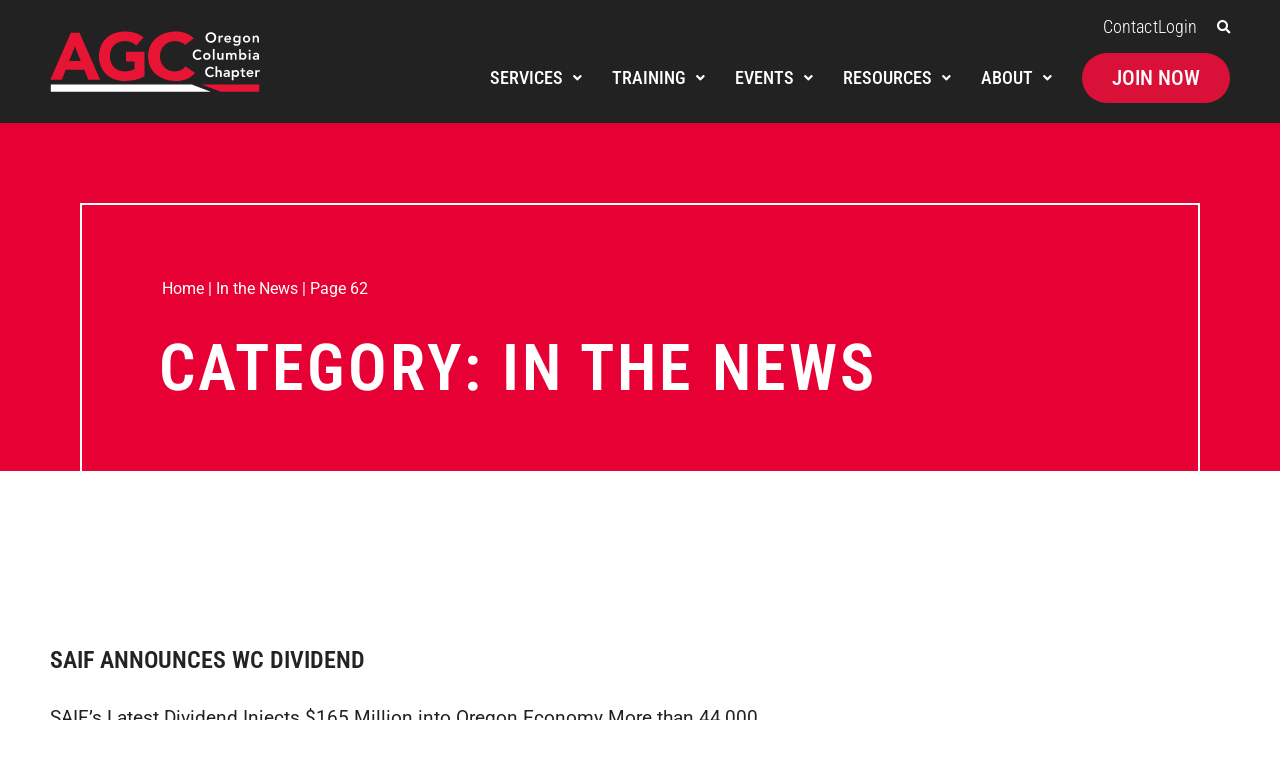

--- FILE ---
content_type: text/html; charset=UTF-8
request_url: https://www.agc-oregon.org/category/in-the-news/page/62/
body_size: 30736
content:
<!DOCTYPE html><html lang="en-US"><head ><!-- Google Tag Manager -->
<script>(function(w,d,s,l,i){w[l]=w[l]||[];w[l].push({'gtm.start':
new Date().getTime(),event:'gtm.js'});var f=d.getElementsByTagName(s)[0],
j=d.createElement(s),dl=l!='dataLayer'?'&l='+l:'';j.async=true;j.src=
'https://www.googletagmanager.com/gtm.js?id='+i+dl;f.parentNode.insertBefore(j,f);
})(window,document,'script','dataLayer','GTM-PN5S8N');</script>
<!-- End Google Tag Manager -->	<meta charset="UTF-8" />
	<meta name="viewport" content="width=device-width, initial-scale=1" />
	<meta name='robots' content='noindex, follow' />
	<style>img:is([sizes="auto" i], [sizes^="auto," i]) { contain-intrinsic-size: 3000px 1500px }</style>
	
	<!-- This site is optimized with the Yoast SEO plugin v26.4 - https://yoast.com/wordpress/plugins/seo/ -->
	<title>In the News Archives | Page 62 of 87 | AGC - Oregon Columbia Chapter</title>
	<meta property="og:locale" content="en_US" />
	<meta property="og:type" content="article" />
	<meta property="og:title" content="In the News Archives | Page 62 of 87 | AGC - Oregon Columbia Chapter" />
	<meta property="og:url" content="https://www.agc-oregon.org/category/in-the-news/" />
	<meta property="og:site_name" content="AGC - Oregon Columbia Chapter" />
	<meta name="twitter:card" content="summary_large_image" />
	<meta name="twitter:site" content="@AGCOreCol" />
	<script type="application/ld+json" class="yoast-schema-graph">{"@context":"https://schema.org","@graph":[{"@type":"CollectionPage","@id":"https://www.agc-oregon.org/category/in-the-news/","url":"https://www.agc-oregon.org/category/in-the-news/page/62/","name":"In the News Archives | Page 62 of 87 | AGC - Oregon Columbia Chapter","isPartOf":{"@id":"https://www.agc-oregon.org/#website"},"breadcrumb":{"@id":"https://www.agc-oregon.org/category/in-the-news/page/62/#breadcrumb"},"inLanguage":"en-US"},{"@type":"BreadcrumbList","@id":"https://www.agc-oregon.org/category/in-the-news/page/62/#breadcrumb","itemListElement":[{"@type":"ListItem","position":1,"name":"Home","item":"https://www.agc-oregon.org/"},{"@type":"ListItem","position":2,"name":"In the News"}]},{"@type":"WebSite","@id":"https://www.agc-oregon.org/#website","url":"https://www.agc-oregon.org/","name":"AGC - Oregon Columbia Chapter","description":"Creating Products and Services to Enhance the Construction Industry","publisher":{"@id":"https://www.agc-oregon.org/#organization"},"potentialAction":[{"@type":"SearchAction","target":{"@type":"EntryPoint","urlTemplate":"https://www.agc-oregon.org/?s={search_term_string}"},"query-input":{"@type":"PropertyValueSpecification","valueRequired":true,"valueName":"search_term_string"}}],"inLanguage":"en-US"},{"@type":"Organization","@id":"https://www.agc-oregon.org/#organization","name":"Associated General Contractors | Oregon-Columbia Chapter","url":"https://www.agc-oregon.org/","logo":{"@type":"ImageObject","inLanguage":"en-US","@id":"https://www.agc-oregon.org/#/schema/logo/image/","url":"https://www.agc-oregon.org/wp-content/uploads/2021/03/agc_sl-c.svg","contentUrl":"https://www.agc-oregon.org/wp-content/uploads/2021/03/agc_sl-c.svg","width":500,"height":147,"caption":"Associated General Contractors | Oregon-Columbia Chapter"},"image":{"@id":"https://www.agc-oregon.org/#/schema/logo/image/"},"sameAs":["https://www.facebook.com/AgcOregonColumbiaChapter","https://x.com/AGCOreCol","https://www.instagram.com/agcorecol","https://www.linkedin.com/company/associated-general-contractors","https://www.youtube.com/user/agcoregoncolumbia"]}]}</script>
	<!-- / Yoast SEO plugin. -->


<link rel='dns-prefetch' href='//www.agc-oregon.org' />
<link rel="alternate" type="application/rss+xml" title="AGC - Oregon Columbia Chapter &raquo; Feed" href="https://www.agc-oregon.org/feed/" />
<link rel="alternate" type="application/rss+xml" title="AGC - Oregon Columbia Chapter &raquo; Comments Feed" href="https://www.agc-oregon.org/comments/feed/" />
<link rel="alternate" type="application/rss+xml" title="AGC - Oregon Columbia Chapter &raquo; In the News Category Feed" href="https://www.agc-oregon.org/category/in-the-news/feed/" />
<script type="text/javascript">
/* <![CDATA[ */
window._wpemojiSettings = {"baseUrl":"https:\/\/s.w.org\/images\/core\/emoji\/16.0.1\/72x72\/","ext":".png","svgUrl":"https:\/\/s.w.org\/images\/core\/emoji\/16.0.1\/svg\/","svgExt":".svg","source":{"concatemoji":"https:\/\/www.agc-oregon.org\/wp-includes\/js\/wp-emoji-release.min.js?ver=6.8.3"}};
/*! This file is auto-generated */
!function(s,n){var o,i,e;function c(e){try{var t={supportTests:e,timestamp:(new Date).valueOf()};sessionStorage.setItem(o,JSON.stringify(t))}catch(e){}}function p(e,t,n){e.clearRect(0,0,e.canvas.width,e.canvas.height),e.fillText(t,0,0);var t=new Uint32Array(e.getImageData(0,0,e.canvas.width,e.canvas.height).data),a=(e.clearRect(0,0,e.canvas.width,e.canvas.height),e.fillText(n,0,0),new Uint32Array(e.getImageData(0,0,e.canvas.width,e.canvas.height).data));return t.every(function(e,t){return e===a[t]})}function u(e,t){e.clearRect(0,0,e.canvas.width,e.canvas.height),e.fillText(t,0,0);for(var n=e.getImageData(16,16,1,1),a=0;a<n.data.length;a++)if(0!==n.data[a])return!1;return!0}function f(e,t,n,a){switch(t){case"flag":return n(e,"\ud83c\udff3\ufe0f\u200d\u26a7\ufe0f","\ud83c\udff3\ufe0f\u200b\u26a7\ufe0f")?!1:!n(e,"\ud83c\udde8\ud83c\uddf6","\ud83c\udde8\u200b\ud83c\uddf6")&&!n(e,"\ud83c\udff4\udb40\udc67\udb40\udc62\udb40\udc65\udb40\udc6e\udb40\udc67\udb40\udc7f","\ud83c\udff4\u200b\udb40\udc67\u200b\udb40\udc62\u200b\udb40\udc65\u200b\udb40\udc6e\u200b\udb40\udc67\u200b\udb40\udc7f");case"emoji":return!a(e,"\ud83e\udedf")}return!1}function g(e,t,n,a){var r="undefined"!=typeof WorkerGlobalScope&&self instanceof WorkerGlobalScope?new OffscreenCanvas(300,150):s.createElement("canvas"),o=r.getContext("2d",{willReadFrequently:!0}),i=(o.textBaseline="top",o.font="600 32px Arial",{});return e.forEach(function(e){i[e]=t(o,e,n,a)}),i}function t(e){var t=s.createElement("script");t.src=e,t.defer=!0,s.head.appendChild(t)}"undefined"!=typeof Promise&&(o="wpEmojiSettingsSupports",i=["flag","emoji"],n.supports={everything:!0,everythingExceptFlag:!0},e=new Promise(function(e){s.addEventListener("DOMContentLoaded",e,{once:!0})}),new Promise(function(t){var n=function(){try{var e=JSON.parse(sessionStorage.getItem(o));if("object"==typeof e&&"number"==typeof e.timestamp&&(new Date).valueOf()<e.timestamp+604800&&"object"==typeof e.supportTests)return e.supportTests}catch(e){}return null}();if(!n){if("undefined"!=typeof Worker&&"undefined"!=typeof OffscreenCanvas&&"undefined"!=typeof URL&&URL.createObjectURL&&"undefined"!=typeof Blob)try{var e="postMessage("+g.toString()+"("+[JSON.stringify(i),f.toString(),p.toString(),u.toString()].join(",")+"));",a=new Blob([e],{type:"text/javascript"}),r=new Worker(URL.createObjectURL(a),{name:"wpTestEmojiSupports"});return void(r.onmessage=function(e){c(n=e.data),r.terminate(),t(n)})}catch(e){}c(n=g(i,f,p,u))}t(n)}).then(function(e){for(var t in e)n.supports[t]=e[t],n.supports.everything=n.supports.everything&&n.supports[t],"flag"!==t&&(n.supports.everythingExceptFlag=n.supports.everythingExceptFlag&&n.supports[t]);n.supports.everythingExceptFlag=n.supports.everythingExceptFlag&&!n.supports.flag,n.DOMReady=!1,n.readyCallback=function(){n.DOMReady=!0}}).then(function(){return e}).then(function(){var e;n.supports.everything||(n.readyCallback(),(e=n.source||{}).concatemoji?t(e.concatemoji):e.wpemoji&&e.twemoji&&(t(e.twemoji),t(e.wpemoji)))}))}((window,document),window._wpemojiSettings);
/* ]]> */
</script>
<link rel='stylesheet' id='jupiterx-child-css' href='https://www.agc-oregon.org/wp-content/themes/jupiterx-child/assets/css/style.css?ver=6.8.3' type='text/css' media='all' />
<style id='wp-emoji-styles-inline-css' type='text/css'>

	img.wp-smiley, img.emoji {
		display: inline !important;
		border: none !important;
		box-shadow: none !important;
		height: 1em !important;
		width: 1em !important;
		margin: 0 0.07em !important;
		vertical-align: -0.1em !important;
		background: none !important;
		padding: 0 !important;
	}
</style>
<link rel='stylesheet' id='wp-block-library-css' href='https://www.agc-oregon.org/wp-includes/css/dist/block-library/style.min.css?ver=6.8.3' type='text/css' media='all' />
<style id='wp-block-library-theme-inline-css' type='text/css'>
.wp-block-audio :where(figcaption){color:#555;font-size:13px;text-align:center}.is-dark-theme .wp-block-audio :where(figcaption){color:#ffffffa6}.wp-block-audio{margin:0 0 1em}.wp-block-code{border:1px solid #ccc;border-radius:4px;font-family:Menlo,Consolas,monaco,monospace;padding:.8em 1em}.wp-block-embed :where(figcaption){color:#555;font-size:13px;text-align:center}.is-dark-theme .wp-block-embed :where(figcaption){color:#ffffffa6}.wp-block-embed{margin:0 0 1em}.blocks-gallery-caption{color:#555;font-size:13px;text-align:center}.is-dark-theme .blocks-gallery-caption{color:#ffffffa6}:root :where(.wp-block-image figcaption){color:#555;font-size:13px;text-align:center}.is-dark-theme :root :where(.wp-block-image figcaption){color:#ffffffa6}.wp-block-image{margin:0 0 1em}.wp-block-pullquote{border-bottom:4px solid;border-top:4px solid;color:currentColor;margin-bottom:1.75em}.wp-block-pullquote cite,.wp-block-pullquote footer,.wp-block-pullquote__citation{color:currentColor;font-size:.8125em;font-style:normal;text-transform:uppercase}.wp-block-quote{border-left:.25em solid;margin:0 0 1.75em;padding-left:1em}.wp-block-quote cite,.wp-block-quote footer{color:currentColor;font-size:.8125em;font-style:normal;position:relative}.wp-block-quote:where(.has-text-align-right){border-left:none;border-right:.25em solid;padding-left:0;padding-right:1em}.wp-block-quote:where(.has-text-align-center){border:none;padding-left:0}.wp-block-quote.is-large,.wp-block-quote.is-style-large,.wp-block-quote:where(.is-style-plain){border:none}.wp-block-search .wp-block-search__label{font-weight:700}.wp-block-search__button{border:1px solid #ccc;padding:.375em .625em}:where(.wp-block-group.has-background){padding:1.25em 2.375em}.wp-block-separator.has-css-opacity{opacity:.4}.wp-block-separator{border:none;border-bottom:2px solid;margin-left:auto;margin-right:auto}.wp-block-separator.has-alpha-channel-opacity{opacity:1}.wp-block-separator:not(.is-style-wide):not(.is-style-dots){width:100px}.wp-block-separator.has-background:not(.is-style-dots){border-bottom:none;height:1px}.wp-block-separator.has-background:not(.is-style-wide):not(.is-style-dots){height:2px}.wp-block-table{margin:0 0 1em}.wp-block-table td,.wp-block-table th{word-break:normal}.wp-block-table :where(figcaption){color:#555;font-size:13px;text-align:center}.is-dark-theme .wp-block-table :where(figcaption){color:#ffffffa6}.wp-block-video :where(figcaption){color:#555;font-size:13px;text-align:center}.is-dark-theme .wp-block-video :where(figcaption){color:#ffffffa6}.wp-block-video{margin:0 0 1em}:root :where(.wp-block-template-part.has-background){margin-bottom:0;margin-top:0;padding:1.25em 2.375em}
</style>
<style id='classic-theme-styles-inline-css' type='text/css'>
/*! This file is auto-generated */
.wp-block-button__link{color:#fff;background-color:#32373c;border-radius:9999px;box-shadow:none;text-decoration:none;padding:calc(.667em + 2px) calc(1.333em + 2px);font-size:1.125em}.wp-block-file__button{background:#32373c;color:#fff;text-decoration:none}
</style>
<link rel='stylesheet' id='jet-engine-frontend-css' href='https://www.agc-oregon.org/wp-content/plugins/jet-engine/assets/css/frontend.css?ver=3.7.9.1' type='text/css' media='all' />
<style id='global-styles-inline-css' type='text/css'>
:root{--wp--preset--aspect-ratio--square: 1;--wp--preset--aspect-ratio--4-3: 4/3;--wp--preset--aspect-ratio--3-4: 3/4;--wp--preset--aspect-ratio--3-2: 3/2;--wp--preset--aspect-ratio--2-3: 2/3;--wp--preset--aspect-ratio--16-9: 16/9;--wp--preset--aspect-ratio--9-16: 9/16;--wp--preset--color--black: #000000;--wp--preset--color--cyan-bluish-gray: #abb8c3;--wp--preset--color--white: #ffffff;--wp--preset--color--pale-pink: #f78da7;--wp--preset--color--vivid-red: #cf2e2e;--wp--preset--color--luminous-vivid-orange: #ff6900;--wp--preset--color--luminous-vivid-amber: #fcb900;--wp--preset--color--light-green-cyan: #7bdcb5;--wp--preset--color--vivid-green-cyan: #00d084;--wp--preset--color--pale-cyan-blue: #8ed1fc;--wp--preset--color--vivid-cyan-blue: #0693e3;--wp--preset--color--vivid-purple: #9b51e0;--wp--preset--gradient--vivid-cyan-blue-to-vivid-purple: linear-gradient(135deg,rgba(6,147,227,1) 0%,rgb(155,81,224) 100%);--wp--preset--gradient--light-green-cyan-to-vivid-green-cyan: linear-gradient(135deg,rgb(122,220,180) 0%,rgb(0,208,130) 100%);--wp--preset--gradient--luminous-vivid-amber-to-luminous-vivid-orange: linear-gradient(135deg,rgba(252,185,0,1) 0%,rgba(255,105,0,1) 100%);--wp--preset--gradient--luminous-vivid-orange-to-vivid-red: linear-gradient(135deg,rgba(255,105,0,1) 0%,rgb(207,46,46) 100%);--wp--preset--gradient--very-light-gray-to-cyan-bluish-gray: linear-gradient(135deg,rgb(238,238,238) 0%,rgb(169,184,195) 100%);--wp--preset--gradient--cool-to-warm-spectrum: linear-gradient(135deg,rgb(74,234,220) 0%,rgb(151,120,209) 20%,rgb(207,42,186) 40%,rgb(238,44,130) 60%,rgb(251,105,98) 80%,rgb(254,248,76) 100%);--wp--preset--gradient--blush-light-purple: linear-gradient(135deg,rgb(255,206,236) 0%,rgb(152,150,240) 100%);--wp--preset--gradient--blush-bordeaux: linear-gradient(135deg,rgb(254,205,165) 0%,rgb(254,45,45) 50%,rgb(107,0,62) 100%);--wp--preset--gradient--luminous-dusk: linear-gradient(135deg,rgb(255,203,112) 0%,rgb(199,81,192) 50%,rgb(65,88,208) 100%);--wp--preset--gradient--pale-ocean: linear-gradient(135deg,rgb(255,245,203) 0%,rgb(182,227,212) 50%,rgb(51,167,181) 100%);--wp--preset--gradient--electric-grass: linear-gradient(135deg,rgb(202,248,128) 0%,rgb(113,206,126) 100%);--wp--preset--gradient--midnight: linear-gradient(135deg,rgb(2,3,129) 0%,rgb(40,116,252) 100%);--wp--preset--font-size--small: 13px;--wp--preset--font-size--medium: 20px;--wp--preset--font-size--large: 36px;--wp--preset--font-size--x-large: 42px;--wp--preset--spacing--20: 0.44rem;--wp--preset--spacing--30: 0.67rem;--wp--preset--spacing--40: 1rem;--wp--preset--spacing--50: 1.5rem;--wp--preset--spacing--60: 2.25rem;--wp--preset--spacing--70: 3.38rem;--wp--preset--spacing--80: 5.06rem;--wp--preset--shadow--natural: 6px 6px 9px rgba(0, 0, 0, 0.2);--wp--preset--shadow--deep: 12px 12px 50px rgba(0, 0, 0, 0.4);--wp--preset--shadow--sharp: 6px 6px 0px rgba(0, 0, 0, 0.2);--wp--preset--shadow--outlined: 6px 6px 0px -3px rgba(255, 255, 255, 1), 6px 6px rgba(0, 0, 0, 1);--wp--preset--shadow--crisp: 6px 6px 0px rgba(0, 0, 0, 1);}:where(.is-layout-flex){gap: 0.5em;}:where(.is-layout-grid){gap: 0.5em;}body .is-layout-flex{display: flex;}.is-layout-flex{flex-wrap: wrap;align-items: center;}.is-layout-flex > :is(*, div){margin: 0;}body .is-layout-grid{display: grid;}.is-layout-grid > :is(*, div){margin: 0;}:where(.wp-block-columns.is-layout-flex){gap: 2em;}:where(.wp-block-columns.is-layout-grid){gap: 2em;}:where(.wp-block-post-template.is-layout-flex){gap: 1.25em;}:where(.wp-block-post-template.is-layout-grid){gap: 1.25em;}.has-black-color{color: var(--wp--preset--color--black) !important;}.has-cyan-bluish-gray-color{color: var(--wp--preset--color--cyan-bluish-gray) !important;}.has-white-color{color: var(--wp--preset--color--white) !important;}.has-pale-pink-color{color: var(--wp--preset--color--pale-pink) !important;}.has-vivid-red-color{color: var(--wp--preset--color--vivid-red) !important;}.has-luminous-vivid-orange-color{color: var(--wp--preset--color--luminous-vivid-orange) !important;}.has-luminous-vivid-amber-color{color: var(--wp--preset--color--luminous-vivid-amber) !important;}.has-light-green-cyan-color{color: var(--wp--preset--color--light-green-cyan) !important;}.has-vivid-green-cyan-color{color: var(--wp--preset--color--vivid-green-cyan) !important;}.has-pale-cyan-blue-color{color: var(--wp--preset--color--pale-cyan-blue) !important;}.has-vivid-cyan-blue-color{color: var(--wp--preset--color--vivid-cyan-blue) !important;}.has-vivid-purple-color{color: var(--wp--preset--color--vivid-purple) !important;}.has-black-background-color{background-color: var(--wp--preset--color--black) !important;}.has-cyan-bluish-gray-background-color{background-color: var(--wp--preset--color--cyan-bluish-gray) !important;}.has-white-background-color{background-color: var(--wp--preset--color--white) !important;}.has-pale-pink-background-color{background-color: var(--wp--preset--color--pale-pink) !important;}.has-vivid-red-background-color{background-color: var(--wp--preset--color--vivid-red) !important;}.has-luminous-vivid-orange-background-color{background-color: var(--wp--preset--color--luminous-vivid-orange) !important;}.has-luminous-vivid-amber-background-color{background-color: var(--wp--preset--color--luminous-vivid-amber) !important;}.has-light-green-cyan-background-color{background-color: var(--wp--preset--color--light-green-cyan) !important;}.has-vivid-green-cyan-background-color{background-color: var(--wp--preset--color--vivid-green-cyan) !important;}.has-pale-cyan-blue-background-color{background-color: var(--wp--preset--color--pale-cyan-blue) !important;}.has-vivid-cyan-blue-background-color{background-color: var(--wp--preset--color--vivid-cyan-blue) !important;}.has-vivid-purple-background-color{background-color: var(--wp--preset--color--vivid-purple) !important;}.has-black-border-color{border-color: var(--wp--preset--color--black) !important;}.has-cyan-bluish-gray-border-color{border-color: var(--wp--preset--color--cyan-bluish-gray) !important;}.has-white-border-color{border-color: var(--wp--preset--color--white) !important;}.has-pale-pink-border-color{border-color: var(--wp--preset--color--pale-pink) !important;}.has-vivid-red-border-color{border-color: var(--wp--preset--color--vivid-red) !important;}.has-luminous-vivid-orange-border-color{border-color: var(--wp--preset--color--luminous-vivid-orange) !important;}.has-luminous-vivid-amber-border-color{border-color: var(--wp--preset--color--luminous-vivid-amber) !important;}.has-light-green-cyan-border-color{border-color: var(--wp--preset--color--light-green-cyan) !important;}.has-vivid-green-cyan-border-color{border-color: var(--wp--preset--color--vivid-green-cyan) !important;}.has-pale-cyan-blue-border-color{border-color: var(--wp--preset--color--pale-cyan-blue) !important;}.has-vivid-cyan-blue-border-color{border-color: var(--wp--preset--color--vivid-cyan-blue) !important;}.has-vivid-purple-border-color{border-color: var(--wp--preset--color--vivid-purple) !important;}.has-vivid-cyan-blue-to-vivid-purple-gradient-background{background: var(--wp--preset--gradient--vivid-cyan-blue-to-vivid-purple) !important;}.has-light-green-cyan-to-vivid-green-cyan-gradient-background{background: var(--wp--preset--gradient--light-green-cyan-to-vivid-green-cyan) !important;}.has-luminous-vivid-amber-to-luminous-vivid-orange-gradient-background{background: var(--wp--preset--gradient--luminous-vivid-amber-to-luminous-vivid-orange) !important;}.has-luminous-vivid-orange-to-vivid-red-gradient-background{background: var(--wp--preset--gradient--luminous-vivid-orange-to-vivid-red) !important;}.has-very-light-gray-to-cyan-bluish-gray-gradient-background{background: var(--wp--preset--gradient--very-light-gray-to-cyan-bluish-gray) !important;}.has-cool-to-warm-spectrum-gradient-background{background: var(--wp--preset--gradient--cool-to-warm-spectrum) !important;}.has-blush-light-purple-gradient-background{background: var(--wp--preset--gradient--blush-light-purple) !important;}.has-blush-bordeaux-gradient-background{background: var(--wp--preset--gradient--blush-bordeaux) !important;}.has-luminous-dusk-gradient-background{background: var(--wp--preset--gradient--luminous-dusk) !important;}.has-pale-ocean-gradient-background{background: var(--wp--preset--gradient--pale-ocean) !important;}.has-electric-grass-gradient-background{background: var(--wp--preset--gradient--electric-grass) !important;}.has-midnight-gradient-background{background: var(--wp--preset--gradient--midnight) !important;}.has-small-font-size{font-size: var(--wp--preset--font-size--small) !important;}.has-medium-font-size{font-size: var(--wp--preset--font-size--medium) !important;}.has-large-font-size{font-size: var(--wp--preset--font-size--large) !important;}.has-x-large-font-size{font-size: var(--wp--preset--font-size--x-large) !important;}
:where(.wp-block-post-template.is-layout-flex){gap: 1.25em;}:where(.wp-block-post-template.is-layout-grid){gap: 1.25em;}
:where(.wp-block-columns.is-layout-flex){gap: 2em;}:where(.wp-block-columns.is-layout-grid){gap: 2em;}
:root :where(.wp-block-pullquote){font-size: 1.5em;line-height: 1.6;}
</style>
<link rel='stylesheet' id='pafe-extension-style-css' href='https://www.agc-oregon.org/wp-content/plugins/piotnet-addons-for-elementor-pro/assets/css/minify/extension.min.css?ver=7.1.67' type='text/css' media='all' />
<link rel='stylesheet' id='pafe-font-awesome-5-css' href='https://www.agc-oregon.org/wp-content/plugins/piotnet-addons-for-elementor-pro/assets/css/minify/font-awesome-5.min.css?ver=7.1.67' type='text/css' media='all' />
<link rel='stylesheet' id='jupiterx-popups-animation-css' href='https://www.agc-oregon.org/wp-content/plugins/jupiterx-core/includes/extensions/raven/assets/lib/animate/animate.min.css?ver=4.12.0' type='text/css' media='all' />
<link rel='stylesheet' id='jupiterx-css' href='https://www.agc-oregon.org/wp-content/uploads/jupiterx/compiler/jupiterx/style.css?ver=8b7f257' type='text/css' media='all' />
<link rel='stylesheet' id='jet-popup-frontend-css' href='https://www.agc-oregon.org/wp-content/plugins/jet-popup/assets/css/jet-popup-frontend.css?ver=2.0.20.1' type='text/css' media='all' />
<link rel='stylesheet' id='jupiterx-elements-dynamic-styles-css' href='https://www.agc-oregon.org/wp-content/uploads/jupiterx/compiler/jupiterx-elements-dynamic-styles/style.css?ver=0df32c3' type='text/css' media='all' />
<link rel='stylesheet' id='elementor-frontend-css' href='https://www.agc-oregon.org/wp-content/uploads/elementor/css/custom-frontend.min.css?ver=1768426496' type='text/css' media='all' />
<link rel='stylesheet' id='widget-icon-list-css' href='https://www.agc-oregon.org/wp-content/uploads/elementor/css/custom-widget-icon-list.min.css?ver=1768426496' type='text/css' media='all' />
<link rel='stylesheet' id='widget-search-form-css' href='https://www.agc-oregon.org/wp-content/plugins/elementor-pro/assets/css/widget-search-form.min.css?ver=3.32.3' type='text/css' media='all' />
<link rel='stylesheet' id='elementor-icons-shared-0-css' href='https://www.agc-oregon.org/wp-content/plugins/elementor/assets/lib/font-awesome/css/fontawesome.min.css?ver=5.15.3' type='text/css' media='all' />
<link rel='stylesheet' id='elementor-icons-fa-solid-css' href='https://www.agc-oregon.org/wp-content/plugins/elementor/assets/lib/font-awesome/css/solid.min.css?ver=5.15.3' type='text/css' media='all' />
<link rel='stylesheet' id='e-animation-slideInRight-css' href='https://www.agc-oregon.org/wp-content/plugins/elementor/assets/lib/animations/styles/slideInRight.min.css?ver=3.34.0' type='text/css' media='all' />
<link rel='stylesheet' id='e-popup-css' href='https://www.agc-oregon.org/wp-content/plugins/elementor-pro/assets/css/conditionals/popup.min.css?ver=3.32.3' type='text/css' media='all' />
<link rel='stylesheet' id='widget-breadcrumbs-css' href='https://www.agc-oregon.org/wp-content/plugins/elementor-pro/assets/css/widget-breadcrumbs.min.css?ver=3.32.3' type='text/css' media='all' />
<link rel='stylesheet' id='widget-heading-css' href='https://www.agc-oregon.org/wp-content/plugins/elementor/assets/css/widget-heading.min.css?ver=3.34.0' type='text/css' media='all' />
<link rel='stylesheet' id='widget-posts-css' href='https://www.agc-oregon.org/wp-content/plugins/elementor-pro/assets/css/widget-posts.min.css?ver=3.32.3' type='text/css' media='all' />
<link rel='stylesheet' id='elementor-icons-css' href='https://www.agc-oregon.org/wp-content/plugins/elementor/assets/lib/eicons/css/elementor-icons.min.css?ver=5.45.0' type='text/css' media='all' />
<link rel='stylesheet' id='font-awesome-css' href='https://www.agc-oregon.org/wp-content/plugins/elementor/assets/lib/font-awesome/css/font-awesome.min.css?ver=4.7.0' type='text/css' media='all' />
<link rel='stylesheet' id='jupiterx-core-raven-frontend-css' href='https://www.agc-oregon.org/wp-content/plugins/jupiterx-core/includes/extensions/raven/assets/css/frontend.min.css?ver=6.8.3' type='text/css' media='all' />
<link rel='stylesheet' id='elementor-post-5-css' href='https://www.agc-oregon.org/wp-content/uploads/elementor/css/post-5.css?ver=1768426496' type='text/css' media='all' />
<link rel='stylesheet' id='uael-frontend-css' href='https://www.agc-oregon.org/wp-content/plugins/ultimate-elementor/assets/min-css/uael-frontend.min.css?ver=1.41.1' type='text/css' media='all' />
<link rel='stylesheet' id='uael-teammember-social-icons-css' href='https://www.agc-oregon.org/wp-content/plugins/elementor/assets/css/widget-social-icons.min.css?ver=3.24.0' type='text/css' media='all' />
<link rel='stylesheet' id='uael-social-share-icons-brands-css' href='https://www.agc-oregon.org/wp-content/plugins/elementor/assets/lib/font-awesome/css/brands.css?ver=5.15.3' type='text/css' media='all' />
<link rel='stylesheet' id='uael-social-share-icons-fontawesome-css' href='https://www.agc-oregon.org/wp-content/plugins/elementor/assets/lib/font-awesome/css/fontawesome.css?ver=5.15.3' type='text/css' media='all' />
<link rel='stylesheet' id='uael-nav-menu-icons-css' href='https://www.agc-oregon.org/wp-content/plugins/elementor/assets/lib/font-awesome/css/solid.css?ver=5.15.3' type='text/css' media='all' />
<link rel='stylesheet' id='jet-tabs-frontend-css' href='https://www.agc-oregon.org/wp-content/plugins/jet-tabs/assets/css/jet-tabs-frontend.css?ver=2.2.12.1' type='text/css' media='all' />
<link rel='stylesheet' id='swiper-css' href='https://www.agc-oregon.org/wp-content/plugins/elementor/assets/lib/swiper/v8/css/swiper.min.css?ver=8.4.5' type='text/css' media='all' />
<link rel='stylesheet' id='font-awesome-5-all-css' href='https://www.agc-oregon.org/wp-content/plugins/elementor/assets/lib/font-awesome/css/all.min.css?ver=3.34.0' type='text/css' media='all' />
<link rel='stylesheet' id='font-awesome-4-shim-css' href='https://www.agc-oregon.org/wp-content/plugins/elementor/assets/lib/font-awesome/css/v4-shims.min.css?ver=3.34.0' type='text/css' media='all' />
<link rel='stylesheet' id='flatpickr-css' href='https://www.agc-oregon.org/wp-content/plugins/elementor/assets/lib/flatpickr/flatpickr.min.css?ver=4.6.13' type='text/css' media='all' />
<link rel='stylesheet' id='elementor-post-755-css' href='https://www.agc-oregon.org/wp-content/uploads/elementor/css/post-755.css?ver=1768426497' type='text/css' media='all' />
<link rel='stylesheet' id='elementor-post-5496-css' href='https://www.agc-oregon.org/wp-content/uploads/elementor/css/post-5496.css?ver=1768426666' type='text/css' media='all' />
<link rel='stylesheet' id='elementor-post-336-css' href='https://www.agc-oregon.org/wp-content/uploads/elementor/css/post-336.css?ver=1768426497' type='text/css' media='all' />
<link rel='stylesheet' id='elementor-post-1077-css' href='https://www.agc-oregon.org/wp-content/uploads/elementor/css/post-1077.css?ver=1768426497' type='text/css' media='all' />
<link rel='stylesheet' id='elementor-post-1035-css' href='https://www.agc-oregon.org/wp-content/uploads/elementor/css/post-1035.css?ver=1768426497' type='text/css' media='all' />
<link rel='stylesheet' id='elementor-gf-local-robotocondensed-css' href='https://www.agc-oregon.org/wp-content/uploads/elementor/google-fonts/css/robotocondensed.css?ver=1742924881' type='text/css' media='all' />
<link rel='stylesheet' id='elementor-gf-local-roboto-css' href='https://www.agc-oregon.org/wp-content/uploads/elementor/google-fonts/css/roboto.css?ver=1742924927' type='text/css' media='all' />
<link rel='stylesheet' id='elementor-gf-local-sourcesanspro-css' href='https://www.agc-oregon.org/wp-content/uploads/elementor/google-fonts/css/sourcesanspro.css?ver=1742924939' type='text/css' media='all' />
<link rel='stylesheet' id='elementor-icons-fa-brands-css' href='https://www.agc-oregon.org/wp-content/plugins/elementor/assets/lib/font-awesome/css/brands.min.css?ver=5.15.3' type='text/css' media='all' />
<script type="text/javascript" src="https://www.agc-oregon.org/wp-includes/js/jquery/jquery.min.js?ver=3.7.1" id="jquery-core-js"></script>
<script type="text/javascript" src="https://www.agc-oregon.org/wp-includes/js/jquery/jquery-migrate.min.js?ver=3.4.1" id="jquery-migrate-js"></script>
<script type="text/javascript" src="https://www.agc-oregon.org/wp-content/plugins/piotnet-addons-for-elementor-pro/assets/js/minify/extension.min.js?ver=7.1.67" id="pafe-extension-js"></script>
<script type="text/javascript" src="https://www.agc-oregon.org/wp-content/themes/jupiterx/lib/assets/dist/js/utils.min.js?ver=4.12.0" id="jupiterx-utils-js"></script>
<script type="text/javascript" src="https://www.agc-oregon.org/wp-content/plugins/elementor/assets/lib/font-awesome/js/v4-shims.min.js?ver=3.34.0" id="font-awesome-4-shim-js"></script>
<link rel="https://api.w.org/" href="https://www.agc-oregon.org/wp-json/" /><link rel="alternate" title="JSON" type="application/json" href="https://www.agc-oregon.org/wp-json/wp/v2/categories/154" /><link rel="EditURI" type="application/rsd+xml" title="RSD" href="https://www.agc-oregon.org/xmlrpc.php?rsd" />
<meta name="generator" content="WordPress 6.8.3" />
<meta name="generator" content="Elementor 3.34.0; features: additional_custom_breakpoints; settings: css_print_method-external, google_font-enabled, font_display-auto">
<style type="text/css">.recentcomments a{display:inline !important;padding:0 !important;margin:0 !important;}</style>			<style>
				.e-con.e-parent:nth-of-type(n+4):not(.e-lazyloaded):not(.e-no-lazyload),
				.e-con.e-parent:nth-of-type(n+4):not(.e-lazyloaded):not(.e-no-lazyload) * {
					background-image: none !important;
				}
				@media screen and (max-height: 1024px) {
					.e-con.e-parent:nth-of-type(n+3):not(.e-lazyloaded):not(.e-no-lazyload),
					.e-con.e-parent:nth-of-type(n+3):not(.e-lazyloaded):not(.e-no-lazyload) * {
						background-image: none !important;
					}
				}
				@media screen and (max-height: 640px) {
					.e-con.e-parent:nth-of-type(n+2):not(.e-lazyloaded):not(.e-no-lazyload),
					.e-con.e-parent:nth-of-type(n+2):not(.e-lazyloaded):not(.e-no-lazyload) * {
						background-image: none !important;
					}
				}
			</style>
			<link rel="icon" href="https://www.agc-oregon.org/wp-content/uploads/2021/06/agc-favicon-150x150.png" sizes="32x32" />
<link rel="icon" href="https://www.agc-oregon.org/wp-content/uploads/2021/06/agc-favicon-300x300.png" sizes="192x192" />
<link rel="apple-touch-icon" href="https://www.agc-oregon.org/wp-content/uploads/2021/06/agc-favicon-300x300.png" />
<meta name="msapplication-TileImage" content="https://www.agc-oregon.org/wp-content/uploads/2021/06/agc-favicon-300x300.png" />
<style>.pswp.pafe-lightbox-modal {display: none;}</style><noscript><style id="rocket-lazyload-nojs-css">.rll-youtube-player, [data-lazy-src]{display:none !important;}</style></noscript></head><body class="archive paged category category-in-the-news category-154 paged-62 category-paged-62 wp-theme-jupiterx wp-child-theme-jupiterx-child no-js elementor-page-5496 elementor-default elementor-template-full-width elementor-kit-5 jupiterx-header-sticky" itemscope="itemscope" itemtype="http://schema.org/WebPage"><!-- Google Tag Manager (noscript) -->
<noscript><iframe src="https://www.googletagmanager.com/ns.html?id=GTM-PN5S8N"
height="0" width="0" style="display:none;visibility:hidden"></iframe></noscript>
<!-- End Google Tag Manager (noscript) --><a class="jupiterx-a11y jupiterx-a11y-skip-navigation-link" href="#jupiterx-main">Skip to content</a><div class="jupiterx-site"><header class="jupiterx-header jupiterx-header-custom jupiterx-header-sticky-custom" data-jupiterx-settings="{&quot;breakpoint&quot;:&quot;767.98&quot;,&quot;template&quot;:&quot;336&quot;,&quot;stickyTemplate&quot;:&quot;1077&quot;,&quot;behavior&quot;:&quot;sticky&quot;,&quot;offset&quot;:&quot;0&quot;}" role="banner" itemscope="itemscope" itemtype="http://schema.org/WPHeader">		<header data-elementor-type="header" data-elementor-id="336" class="elementor elementor-336" data-elementor-post-type="elementor_library">
					<section class="elementor-section elementor-top-section elementor-element elementor-element-2d8ca3bf elementor-section-height-min-height elementor-section-content-middle elementor-hidden-tablet elementor-hidden-phone elementor-section-boxed elementor-section-height-default elementor-section-items-middle" data-id="2d8ca3bf" data-element_type="section" data-settings="{&quot;jet_parallax_layout_list&quot;:[{&quot;_id&quot;:&quot;f0fc19b&quot;,&quot;jet_parallax_layout_image&quot;:{&quot;url&quot;:&quot;&quot;,&quot;id&quot;:&quot;&quot;,&quot;size&quot;:&quot;&quot;},&quot;jet_parallax_layout_image_tablet&quot;:{&quot;url&quot;:&quot;&quot;,&quot;id&quot;:&quot;&quot;,&quot;size&quot;:&quot;&quot;},&quot;jet_parallax_layout_image_mobile&quot;:{&quot;url&quot;:&quot;&quot;,&quot;id&quot;:&quot;&quot;,&quot;size&quot;:&quot;&quot;},&quot;jet_parallax_layout_speed&quot;:{&quot;unit&quot;:&quot;%&quot;,&quot;size&quot;:50,&quot;sizes&quot;:[]},&quot;jet_parallax_layout_type&quot;:&quot;scroll&quot;,&quot;jet_parallax_layout_direction&quot;:&quot;1&quot;,&quot;jet_parallax_layout_fx_direction&quot;:null,&quot;jet_parallax_layout_z_index&quot;:&quot;&quot;,&quot;jet_parallax_layout_bg_x&quot;:50,&quot;jet_parallax_layout_bg_x_tablet&quot;:&quot;&quot;,&quot;jet_parallax_layout_bg_x_mobile&quot;:&quot;&quot;,&quot;jet_parallax_layout_bg_y&quot;:50,&quot;jet_parallax_layout_bg_y_tablet&quot;:&quot;&quot;,&quot;jet_parallax_layout_bg_y_mobile&quot;:&quot;&quot;,&quot;jet_parallax_layout_bg_size&quot;:&quot;auto&quot;,&quot;jet_parallax_layout_bg_size_tablet&quot;:&quot;&quot;,&quot;jet_parallax_layout_bg_size_mobile&quot;:&quot;&quot;,&quot;jet_parallax_layout_animation_prop&quot;:&quot;transform&quot;,&quot;jet_parallax_layout_on&quot;:[&quot;desktop&quot;,&quot;tablet&quot;]}],&quot;background_background&quot;:&quot;classic&quot;}">
						<div class="elementor-container elementor-column-gap-no">
					<div class="elementor-column elementor-col-50 elementor-top-column elementor-element elementor-element-5b3b9102" data-id="5b3b9102" data-element_type="column">
			<div class="elementor-widget-wrap elementor-element-populated">
						<div class="elementor-element elementor-element-79bb1fb2 elementor-hidden-tablet elementor-hidden-mobile elementor-widget elementor-widget-image" data-id="79bb1fb2" data-element_type="widget" data-widget_type="image.default">
				<div class="elementor-widget-container">
																<a href="/">
							<img fetchpriority="high" width="500" height="147" src="data:image/svg+xml,%3Csvg%20xmlns='http://www.w3.org/2000/svg'%20viewBox='0%200%20500%20147'%3E%3C/svg%3E" class="attachment-full size-full wp-image-367" alt="Associated General Contractors Logo, Red &amp; White" data-lazy-src="https://www.agc-oregon.org/wp-content/uploads/2021/02/agc_sl-w.svg" /><noscript><img fetchpriority="high" width="500" height="147" src="https://www.agc-oregon.org/wp-content/uploads/2021/02/agc_sl-w.svg" class="attachment-full size-full wp-image-367" alt="Associated General Contractors Logo, Red &amp; White" /></noscript>								</a>
															</div>
				</div>
					</div>
		</div>
				<div class="elementor-column elementor-col-50 elementor-top-column elementor-element elementor-element-664a1577" data-id="664a1577" data-element_type="column">
			<div class="elementor-widget-wrap elementor-element-populated">
						<section class="elementor-section elementor-inner-section elementor-element elementor-element-04cc55f elementor-section-full_width elementor-section-content-middle elementor-section-height-default elementor-section-height-default" data-id="04cc55f" data-element_type="section" data-settings="{&quot;jet_parallax_layout_list&quot;:[{&quot;jet_parallax_layout_image&quot;:{&quot;url&quot;:&quot;&quot;,&quot;id&quot;:&quot;&quot;,&quot;size&quot;:&quot;&quot;},&quot;_id&quot;:&quot;9bf66f2&quot;,&quot;jet_parallax_layout_image_tablet&quot;:{&quot;url&quot;:&quot;&quot;,&quot;id&quot;:&quot;&quot;,&quot;size&quot;:&quot;&quot;},&quot;jet_parallax_layout_image_mobile&quot;:{&quot;url&quot;:&quot;&quot;,&quot;id&quot;:&quot;&quot;,&quot;size&quot;:&quot;&quot;},&quot;jet_parallax_layout_speed&quot;:{&quot;unit&quot;:&quot;%&quot;,&quot;size&quot;:50,&quot;sizes&quot;:[]},&quot;jet_parallax_layout_type&quot;:&quot;scroll&quot;,&quot;jet_parallax_layout_direction&quot;:&quot;1&quot;,&quot;jet_parallax_layout_fx_direction&quot;:null,&quot;jet_parallax_layout_z_index&quot;:&quot;&quot;,&quot;jet_parallax_layout_bg_x&quot;:50,&quot;jet_parallax_layout_bg_x_tablet&quot;:&quot;&quot;,&quot;jet_parallax_layout_bg_x_mobile&quot;:&quot;&quot;,&quot;jet_parallax_layout_bg_y&quot;:50,&quot;jet_parallax_layout_bg_y_tablet&quot;:&quot;&quot;,&quot;jet_parallax_layout_bg_y_mobile&quot;:&quot;&quot;,&quot;jet_parallax_layout_bg_size&quot;:&quot;auto&quot;,&quot;jet_parallax_layout_bg_size_tablet&quot;:&quot;&quot;,&quot;jet_parallax_layout_bg_size_mobile&quot;:&quot;&quot;,&quot;jet_parallax_layout_animation_prop&quot;:&quot;transform&quot;,&quot;jet_parallax_layout_on&quot;:[&quot;desktop&quot;,&quot;tablet&quot;]}]}">
						<div class="elementor-container elementor-column-gap-no">
					<div class="elementor-column elementor-col-100 elementor-inner-column elementor-element elementor-element-f4f1aa3" data-id="f4f1aa3" data-element_type="column">
			<div class="elementor-widget-wrap elementor-element-populated">
						<div class="elementor-element elementor-element-1a608ef elementor-icon-list--layout-inline elementor-align-end elementor-mobile-align-end elementor-tablet-align-end elementor-widget__width-auto elementor-widget-tablet__width-auto elementor-widget-mobile__width-auto elementor-list-item-link-full_width elementor-widget elementor-widget-icon-list" data-id="1a608ef" data-element_type="widget" data-widget_type="icon-list.default">
				<div class="elementor-widget-container">
							<ul class="elementor-icon-list-items elementor-inline-items">
							<li class="elementor-icon-list-item elementor-inline-item">
											<a href="https://www.agc-oregon.org/contact/">

											<span class="elementor-icon-list-text">Contact</span>
											</a>
									</li>
								<li class="elementor-icon-list-item elementor-inline-item">
											<a href="https://web.agc-oregon.org/atlas/portal/profile" target="_blank">

											<span class="elementor-icon-list-text">Login</span>
											</a>
									</li>
						</ul>
						</div>
				</div>
				<div class="elementor-element elementor-element-f2b0440 elementor-search-form--skin-full_screen elementor-widget__width-auto elementor-widget-tablet__width-auto elementor-widget-mobile__width-auto elementor-widget elementor-widget-search-form" data-id="f2b0440" data-element_type="widget" data-settings="{&quot;skin&quot;:&quot;full_screen&quot;}" data-widget_type="search-form.default">
				<div class="elementor-widget-container">
							<search role="search">
			<form class="elementor-search-form" action="https://www.agc-oregon.org" method="get">
												<div class="elementor-search-form__toggle" role="button" tabindex="0" aria-label="Search">
					<i aria-hidden="true" class="fas fa-search"></i>				</div>
								<div class="elementor-search-form__container">
					<label class="elementor-screen-only" for="elementor-search-form-f2b0440">Search</label>

					
					<input id="elementor-search-form-f2b0440" placeholder="Search..." class="elementor-search-form__input" type="search" name="s" value="">
					
					
										<div class="dialog-lightbox-close-button dialog-close-button" role="button" tabindex="0" aria-label="Close this search box.">
						<i aria-hidden="true" class="eicon-close"></i>					</div>
									</div>
			</form>
		</search>
						</div>
				</div>
					</div>
		</div>
					</div>
		</section>
				<div class="elementor-element elementor-element-d9b84c4 uael-nav-menu__align-right uael-submenu-animation-slide_up elementor-widget__width-auto uael-submenu-open-hover uael-submenu-icon-arrow uael-link-redirect-child uael-nav-menu__breakpoint-tablet uael-nav-menu-toggle-label-no elementor-widget elementor-widget-uael-nav-menu" data-id="d9b84c4" data-element_type="widget" data-settings="{&quot;distance_from_menu_tablet&quot;:{&quot;unit&quot;:&quot;px&quot;,&quot;size&quot;:38,&quot;sizes&quot;:[]},&quot;distance_from_menu&quot;:{&quot;unit&quot;:&quot;px&quot;,&quot;size&quot;:0,&quot;sizes&quot;:[]},&quot;distance_from_menu_mobile&quot;:{&quot;unit&quot;:&quot;px&quot;,&quot;size&quot;:&quot;&quot;,&quot;sizes&quot;:[]}}" data-widget_type="uael-nav-menu.default">
				<div class="elementor-widget-container">
							<div class="uael-nav-menu uael-layout-horizontal uael-nav-menu-layout uael-pointer__text uael-animation__none" data-layout="horizontal">
				<div role="button" class="uael-nav-menu__toggle elementor-clickable">
					<span class="screen-reader-text">Main Menu</span>
					<div class="uael-nav-menu-icon">
						<i aria-hidden="true" class="fas fa-bars"></i>					</div>
									</div>
										<nav class="uael-nav-menu__layout-horizontal uael-nav-menu__submenu-arrow" data-toggle-icon="&lt;i aria-hidden=&quot;true&quot; class=&quot;fas fa-bars&quot;&gt;&lt;/i&gt;" data-close-icon="&lt;i aria-hidden=&quot;true&quot; class=&quot;fas fa-window-close&quot;&gt;&lt;/i&gt;" data-full-width="">
			 <ul class="uael-nav-menu uael-nav-menu-custom uael-custom-wrapper"><li class="menu-item menu-item-has-children parent parent-has-no-child elementor-repeater-item-a2e4723" data-dropdown-width="section" data-dropdown-pos=""><div class='uael-has-submenu-container'><a  class='uael-menu-item'>Services<span class='uael-menu-toggle sub-arrow parent-item'><i class='fa'></i></span></a></div><ul class='sub-menu parent-do-not-have-template'><div class="menu-item saved-content child elementor-repeater elementor-repeater-item-f0fed73">		<div data-elementor-type="section" data-elementor-id="346" class="elementor elementor-346" data-elementor-post-type="elementor_library">
					<section class="elementor-section elementor-top-section elementor-element elementor-element-29bfce1e elementor-section-content-middle elementor-section-boxed elementor-section-height-default elementor-section-height-default" data-id="29bfce1e" data-element_type="section" data-settings="{&quot;jet_parallax_layout_list&quot;:[{&quot;_id&quot;:&quot;858db88&quot;,&quot;jet_parallax_layout_image&quot;:{&quot;url&quot;:&quot;&quot;,&quot;id&quot;:&quot;&quot;,&quot;size&quot;:&quot;&quot;},&quot;jet_parallax_layout_image_tablet&quot;:{&quot;url&quot;:&quot;&quot;,&quot;id&quot;:&quot;&quot;,&quot;size&quot;:&quot;&quot;},&quot;jet_parallax_layout_image_mobile&quot;:{&quot;url&quot;:&quot;&quot;,&quot;id&quot;:&quot;&quot;,&quot;size&quot;:&quot;&quot;},&quot;jet_parallax_layout_speed&quot;:{&quot;unit&quot;:&quot;%&quot;,&quot;size&quot;:50,&quot;sizes&quot;:[]},&quot;jet_parallax_layout_type&quot;:&quot;scroll&quot;,&quot;jet_parallax_layout_direction&quot;:&quot;1&quot;,&quot;jet_parallax_layout_fx_direction&quot;:null,&quot;jet_parallax_layout_z_index&quot;:&quot;&quot;,&quot;jet_parallax_layout_bg_x&quot;:50,&quot;jet_parallax_layout_bg_x_tablet&quot;:&quot;&quot;,&quot;jet_parallax_layout_bg_x_mobile&quot;:&quot;&quot;,&quot;jet_parallax_layout_bg_y&quot;:50,&quot;jet_parallax_layout_bg_y_tablet&quot;:&quot;&quot;,&quot;jet_parallax_layout_bg_y_mobile&quot;:&quot;&quot;,&quot;jet_parallax_layout_bg_size&quot;:&quot;auto&quot;,&quot;jet_parallax_layout_bg_size_tablet&quot;:&quot;&quot;,&quot;jet_parallax_layout_bg_size_mobile&quot;:&quot;&quot;,&quot;jet_parallax_layout_animation_prop&quot;:&quot;transform&quot;,&quot;jet_parallax_layout_on&quot;:[&quot;desktop&quot;,&quot;tablet&quot;]}],&quot;background_background&quot;:&quot;classic&quot;}">
						<div class="elementor-container elementor-column-gap-no">
					<div class="elementor-column elementor-col-33 elementor-top-column elementor-element elementor-element-28fd7d4e" data-id="28fd7d4e" data-element_type="column">
			<div class="elementor-widget-wrap elementor-element-populated">
						<div class="elementor-element elementor-element-d43a961 elementor-cta--skin-cover elementor-cta--valign-bottom elementor-widget elementor-widget-call-to-action" data-id="d43a961" data-element_type="widget" data-widget_type="call-to-action.default">
				<div class="elementor-widget-container">
							<a class="elementor-cta" href="https://www.agc-oregon.org/member-benefits/">
					<div class="elementor-cta__bg-wrapper">
				<div data-bg="https://www.agc-oregon.org/wp-content/uploads/2021/02/female-construction-worker-1-300x187.jpg" class="elementor-cta__bg elementor-bg rocket-lazyload" style="" role="img" aria-label="Female Construction Worker"></div>
				<div class="elementor-cta__bg-overlay"></div>
			</div>
							<div class="elementor-cta__content">
				
									<div class="elementor-cta__title elementor-cta__content-item elementor-content-item">
						Member Benefits					</div>
				
									<div class="elementor-cta__description elementor-cta__content-item elementor-content-item">
						Discover the value of an AGC membership					</div>
				
							</div>
						</a>
						</div>
				</div>
					</div>
		</div>
				<div class="elementor-column elementor-col-33 elementor-top-column elementor-element elementor-element-5638b9f7" data-id="5638b9f7" data-element_type="column">
			<div class="elementor-widget-wrap elementor-element-populated">
						<div class="elementor-element elementor-element-ba6ce21 elementor-widget__width-initial elementor-widget-tablet__width-inherit elementor-widget elementor-widget-heading" data-id="ba6ce21" data-element_type="widget" data-widget_type="heading.default">
				<div class="elementor-widget-container">
					<p class="elementor-heading-title elementor-size-default">Core Services</p>				</div>
				</div>
				<div class="elementor-element elementor-element-094c7a8 elementor-nav-menu__align-start elementor-nav-menu--dropdown-none elementor-widget__width-initial elementor-widget-tablet__width-inherit elementor-widget elementor-widget-nav-menu" data-id="094c7a8" data-element_type="widget" data-settings="{&quot;layout&quot;:&quot;vertical&quot;,&quot;submenu_icon&quot;:{&quot;value&quot;:&quot;&lt;i class=\&quot;fas fa-caret-down\&quot; aria-hidden=\&quot;true\&quot;&gt;&lt;\/i&gt;&quot;,&quot;library&quot;:&quot;fa-solid&quot;}}" data-widget_type="nav-menu.default">
				<div class="elementor-widget-container">
								<nav aria-label="Menu" class="elementor-nav-menu--main elementor-nav-menu__container elementor-nav-menu--layout-vertical e--pointer-none">
				<ul id="menu-1-094c7a8" class="elementor-nav-menu sm-vertical"><li class="menu-item menu-item-type-post_type menu-item-object-page menu-item-379"><a href="https://www.agc-oregon.org/services/safety/" class="elementor-item">Safety</a></li>
<li class="menu-item menu-item-type-post_type menu-item-object-page menu-item-380"><a href="https://www.agc-oregon.org/services/labor-relations/" class="elementor-item">Labor Relations</a></li>
<li class="menu-item menu-item-type-post_type menu-item-object-page menu-item-381"><a href="https://www.agc-oregon.org/services/workforce-development/" class="elementor-item">Workforce Development</a></li>
<li class="menu-item menu-item-type-post_type menu-item-object-page menu-item-382"><a href="https://www.agc-oregon.org/services/advocacy/" class="elementor-item">Advocacy</a></li>
</ul>			</nav>
						<nav class="elementor-nav-menu--dropdown elementor-nav-menu__container" aria-hidden="true">
				<ul id="menu-2-094c7a8" class="elementor-nav-menu sm-vertical"><li class="menu-item menu-item-type-post_type menu-item-object-page menu-item-379"><a href="https://www.agc-oregon.org/services/safety/" class="elementor-item" tabindex="-1">Safety</a></li>
<li class="menu-item menu-item-type-post_type menu-item-object-page menu-item-380"><a href="https://www.agc-oregon.org/services/labor-relations/" class="elementor-item" tabindex="-1">Labor Relations</a></li>
<li class="menu-item menu-item-type-post_type menu-item-object-page menu-item-381"><a href="https://www.agc-oregon.org/services/workforce-development/" class="elementor-item" tabindex="-1">Workforce Development</a></li>
<li class="menu-item menu-item-type-post_type menu-item-object-page menu-item-382"><a href="https://www.agc-oregon.org/services/advocacy/" class="elementor-item" tabindex="-1">Advocacy</a></li>
</ul>			</nav>
						</div>
				</div>
					</div>
		</div>
				<div class="elementor-column elementor-col-33 elementor-top-column elementor-element elementor-element-54eab478" data-id="54eab478" data-element_type="column">
			<div class="elementor-widget-wrap elementor-element-populated">
						<div class="elementor-element elementor-element-8a9b0c8 elementor-widget__width-initial elementor-widget-tablet__width-inherit elementor-widget elementor-widget-heading" data-id="8a9b0c8" data-element_type="widget" data-widget_type="heading.default">
				<div class="elementor-widget-container">
					<p class="elementor-heading-title elementor-size-default">Programs</p>				</div>
				</div>
				<div class="elementor-element elementor-element-44d71f72 elementor-nav-menu__align-start elementor-nav-menu--dropdown-none elementor-widget__width-initial elementor-widget-tablet__width-inherit elementor-widget elementor-widget-nav-menu" data-id="44d71f72" data-element_type="widget" data-settings="{&quot;layout&quot;:&quot;vertical&quot;,&quot;submenu_icon&quot;:{&quot;value&quot;:&quot;&lt;i class=\&quot;fas fa-caret-down\&quot; aria-hidden=\&quot;true\&quot;&gt;&lt;\/i&gt;&quot;,&quot;library&quot;:&quot;fa-solid&quot;}}" data-widget_type="nav-menu.default">
				<div class="elementor-widget-container">
								<nav aria-label="Menu" class="elementor-nav-menu--main elementor-nav-menu__container elementor-nav-menu--layout-vertical e--pointer-none">
				<ul id="menu-1-44d71f72" class="elementor-nav-menu sm-vertical"><li class="menu-item menu-item-type-post_type menu-item-object-page menu-item-383"><a href="https://www.agc-oregon.org/programs/workers-compensation/" class="elementor-item">Workers’ Compensation</a></li>
<li class="menu-item menu-item-type-post_type menu-item-object-page menu-item-385"><a href="https://www.agc-oregon.org/programs/health-insurance/" class="elementor-item">Health Insurance</a></li>
<li class="menu-item menu-item-type-post_type menu-item-object-page menu-item-386"><a href="https://www.agc-oregon.org/programs/retirement/" class="elementor-item">Retirement</a></li>
<li class="menu-item menu-item-type-post_type menu-item-object-page menu-item-391"><a href="https://www.agc-oregon.org/programs/hr-advice/" class="elementor-item">HR Advice</a></li>
<li class="menu-item menu-item-type-post_type menu-item-object-page menu-item-387"><a href="https://www.agc-oregon.org/programs/discounts/" class="elementor-item">Discounts</a></li>
</ul>			</nav>
						<nav class="elementor-nav-menu--dropdown elementor-nav-menu__container" aria-hidden="true">
				<ul id="menu-2-44d71f72" class="elementor-nav-menu sm-vertical"><li class="menu-item menu-item-type-post_type menu-item-object-page menu-item-383"><a href="https://www.agc-oregon.org/programs/workers-compensation/" class="elementor-item" tabindex="-1">Workers’ Compensation</a></li>
<li class="menu-item menu-item-type-post_type menu-item-object-page menu-item-385"><a href="https://www.agc-oregon.org/programs/health-insurance/" class="elementor-item" tabindex="-1">Health Insurance</a></li>
<li class="menu-item menu-item-type-post_type menu-item-object-page menu-item-386"><a href="https://www.agc-oregon.org/programs/retirement/" class="elementor-item" tabindex="-1">Retirement</a></li>
<li class="menu-item menu-item-type-post_type menu-item-object-page menu-item-391"><a href="https://www.agc-oregon.org/programs/hr-advice/" class="elementor-item" tabindex="-1">HR Advice</a></li>
<li class="menu-item menu-item-type-post_type menu-item-object-page menu-item-387"><a href="https://www.agc-oregon.org/programs/discounts/" class="elementor-item" tabindex="-1">Discounts</a></li>
</ul>			</nav>
						</div>
				</div>
					</div>
		</div>
					</div>
		</section>
				</div>
		</div></ul></li><li class="menu-item menu-item-has-children parent parent-has-no-child elementor-repeater-item-109ce51" data-dropdown-width="section" data-dropdown-pos=""><div class='uael-has-submenu-container'><a  class='uael-menu-item'>Training<span class='uael-menu-toggle sub-arrow parent-item'><i class='fa'></i></span></a></div><ul class='sub-menu parent-do-not-have-template'><div class="menu-item saved-content child elementor-repeater elementor-repeater-item-e8659bc">		<div data-elementor-type="section" data-elementor-id="485" class="elementor elementor-485" data-elementor-post-type="elementor_library">
					<section class="elementor-section elementor-top-section elementor-element elementor-element-2b9114a elementor-section-content-middle elementor-section-height-min-height elementor-hidden-desktop elementor-hidden-tablet elementor-hidden-mobile elementor-section-boxed elementor-section-height-default elementor-section-items-middle" data-id="2b9114a" data-element_type="section" data-settings="{&quot;jet_parallax_layout_list&quot;:[{&quot;jet_parallax_layout_image&quot;:{&quot;url&quot;:&quot;&quot;,&quot;id&quot;:&quot;&quot;,&quot;size&quot;:&quot;&quot;},&quot;_id&quot;:&quot;585fdd3&quot;,&quot;jet_parallax_layout_image_tablet&quot;:{&quot;url&quot;:&quot;&quot;,&quot;id&quot;:&quot;&quot;,&quot;size&quot;:&quot;&quot;},&quot;jet_parallax_layout_image_mobile&quot;:{&quot;url&quot;:&quot;&quot;,&quot;id&quot;:&quot;&quot;,&quot;size&quot;:&quot;&quot;},&quot;jet_parallax_layout_speed&quot;:{&quot;unit&quot;:&quot;%&quot;,&quot;size&quot;:50,&quot;sizes&quot;:[]},&quot;jet_parallax_layout_type&quot;:&quot;scroll&quot;,&quot;jet_parallax_layout_direction&quot;:&quot;1&quot;,&quot;jet_parallax_layout_fx_direction&quot;:null,&quot;jet_parallax_layout_z_index&quot;:&quot;&quot;,&quot;jet_parallax_layout_bg_x&quot;:50,&quot;jet_parallax_layout_bg_x_tablet&quot;:&quot;&quot;,&quot;jet_parallax_layout_bg_x_mobile&quot;:&quot;&quot;,&quot;jet_parallax_layout_bg_y&quot;:50,&quot;jet_parallax_layout_bg_y_tablet&quot;:&quot;&quot;,&quot;jet_parallax_layout_bg_y_mobile&quot;:&quot;&quot;,&quot;jet_parallax_layout_bg_size&quot;:&quot;auto&quot;,&quot;jet_parallax_layout_bg_size_tablet&quot;:&quot;&quot;,&quot;jet_parallax_layout_bg_size_mobile&quot;:&quot;&quot;,&quot;jet_parallax_layout_animation_prop&quot;:&quot;transform&quot;,&quot;jet_parallax_layout_on&quot;:[&quot;desktop&quot;,&quot;tablet&quot;]}],&quot;background_background&quot;:&quot;classic&quot;}">
						<div class="elementor-container elementor-column-gap-no">
					<div class="elementor-column elementor-col-100 elementor-top-column elementor-element elementor-element-25def1b" data-id="25def1b" data-element_type="column">
			<div class="elementor-widget-wrap elementor-element-populated">
						<section class="elementor-section elementor-inner-section elementor-element elementor-element-3d68fc6 elementor-section-content-middle elementor-section-boxed elementor-section-height-default elementor-section-height-default" data-id="3d68fc6" data-element_type="section" data-settings="{&quot;jet_parallax_layout_list&quot;:[{&quot;jet_parallax_layout_image&quot;:{&quot;url&quot;:&quot;&quot;,&quot;id&quot;:&quot;&quot;,&quot;size&quot;:&quot;&quot;},&quot;_id&quot;:&quot;6c5e9ad&quot;,&quot;jet_parallax_layout_image_tablet&quot;:{&quot;url&quot;:&quot;&quot;,&quot;id&quot;:&quot;&quot;,&quot;size&quot;:&quot;&quot;},&quot;jet_parallax_layout_image_mobile&quot;:{&quot;url&quot;:&quot;&quot;,&quot;id&quot;:&quot;&quot;,&quot;size&quot;:&quot;&quot;},&quot;jet_parallax_layout_speed&quot;:{&quot;unit&quot;:&quot;%&quot;,&quot;size&quot;:50,&quot;sizes&quot;:[]},&quot;jet_parallax_layout_type&quot;:&quot;scroll&quot;,&quot;jet_parallax_layout_direction&quot;:&quot;1&quot;,&quot;jet_parallax_layout_fx_direction&quot;:null,&quot;jet_parallax_layout_z_index&quot;:&quot;&quot;,&quot;jet_parallax_layout_bg_x&quot;:50,&quot;jet_parallax_layout_bg_x_tablet&quot;:&quot;&quot;,&quot;jet_parallax_layout_bg_x_mobile&quot;:&quot;&quot;,&quot;jet_parallax_layout_bg_y&quot;:50,&quot;jet_parallax_layout_bg_y_tablet&quot;:&quot;&quot;,&quot;jet_parallax_layout_bg_y_mobile&quot;:&quot;&quot;,&quot;jet_parallax_layout_bg_size&quot;:&quot;auto&quot;,&quot;jet_parallax_layout_bg_size_tablet&quot;:&quot;&quot;,&quot;jet_parallax_layout_bg_size_mobile&quot;:&quot;&quot;,&quot;jet_parallax_layout_animation_prop&quot;:&quot;transform&quot;,&quot;jet_parallax_layout_on&quot;:[&quot;desktop&quot;,&quot;tablet&quot;]}]}">
						<div class="elementor-container elementor-column-gap-no">
					<div class="raven-column-link  pafe-equal-height-desktop elementor-column elementor-col-20 elementor-inner-column elementor-element elementor-element-1a970a0" data-raven-link="https://www.agc-oregon.org/training/professional-development/" data-raven-link-target="_self" data-pafe-equal-height="" data-pafe-equal-height-widget-container="" data-id="1a970a0" data-element_type="column" data-settings="{&quot;background_background&quot;:&quot;classic&quot;}">
			<div class="elementor-widget-wrap elementor-element-populated">
						<div class="elementor-element elementor-element-ca2af7d menu-icon elementor-view-default elementor-widget elementor-widget-icon" data-id="ca2af7d" data-element_type="widget" data-widget_type="icon.default">
				<div class="elementor-widget-container">
							<div class="elementor-icon-wrapper">
			<div class="elementor-icon">
			<svg xmlns="http://www.w3.org/2000/svg" id="Engineer" viewBox="0 0 100 100"><g id="engineer_architect_contractor" data-name="engineer/architect/contractor"><path d="M55.5,57a13.22,13.22,0,0,0,7.55-9.1c.61-2.51.84-3.64.84-3.64" style="fill:none;stroke:#222;stroke-linecap:round;stroke-linejoin:round;stroke-width:2.299999952316284px"></path><path d="M36.11,44.21s.23,1.12.83,3.64A13.25,13.25,0,0,0,44.5,57" style="fill:none;stroke:#222;stroke-linecap:round;stroke-linejoin:round;stroke-width:2.299999952316284px"></path><path d="M41.91,55.43a5.46,5.46,0,0,1-2.33,5.13" style="fill:none;stroke:#222;stroke-linecap:round;stroke-linejoin:round;stroke-width:2.299999952316284px"></path><path d="M58.06,55.46s-.44,3.8,2.36,5" style="fill:none;stroke:#222;stroke-linecap:round;stroke-linejoin:round;stroke-width:2.299999952316284px"></path><path d="M85.89,85.89s0-13.9-9.27-18.53l-16.2-6.94" style="fill:none;stroke:#222;stroke-linecap:round;stroke-linejoin:round;stroke-width:2.299999952316284px"></path><path d="M14.11,85.89s0-13.9,9.27-18.53l16.2-6.94" style="fill:none;stroke:#222;stroke-linecap:round;stroke-linejoin:round;stroke-width:2.299999952316284px"></path><path d="M32.64,69.68v5.79l9.26-8.11S50,70.84,50,85.89" style="fill:none;stroke:#222;stroke-linecap:round;stroke-linejoin:round;stroke-width:2.299999952316284px"></path><line x1="41.9" y1="67.36" x2="39.58" y2="60.42" style="fill:none;stroke:#222;stroke-linecap:round;stroke-linejoin:round;stroke-width:2.299999952316284px"></line><path d="M67.36,69.68v5.79L58.1,67.36S50,70.84,50,85.89" style="fill:none;stroke:#222;stroke-linecap:round;stroke-linejoin:round;stroke-width:2.299999952316284px"></path><line x1="58.1" y1="67.36" x2="60.42" y2="60.42" style="fill:none;stroke:#222;stroke-linecap:round;stroke-linejoin:round;stroke-width:2.299999952316284px"></line><line x1="61.58" y1="85.89" x2="73.15" y2="85.89" style="fill:none;stroke:#222;stroke-linecap:round;stroke-linejoin:round;stroke-width:2.299999952316284px"></line><line x1="65.05" y1="81.26" x2="65.05" y2="85.89" style="fill:none;stroke:#222;stroke-linecap:round;stroke-linejoin:round;stroke-width:2.299999952316284px"></line><line x1="70.84" y1="82.41" x2="69.68" y2="85.89" style="fill:none;stroke:#222;stroke-linecap:round;stroke-linejoin:round;stroke-width:2.299999952316284px"></line><path d="M30.32,33.79V35c2,3.32,10.37,4.63,19.68,4.63S67.63,38.27,69.68,35V33.79" style="fill:none;stroke:#e71434;stroke-linecap:round;stroke-linejoin:round;stroke-width:2.299999952316284px"></path><path d="M60.42,31.48A57.55,57.55,0,0,1,50,32.64a57.55,57.55,0,0,1-10.42-1.16" style="fill:none;stroke:#e71434;stroke-linecap:round;stroke-linejoin:round;stroke-width:2.299999952316284px"></path><path d="M53.47,21.06V15.44a1.14,1.14,0,0,0-1-1.15,17.59,17.59,0,0,0-5,0,1.14,1.14,0,0,0-1,1.15v5.62" style="fill:none;stroke:#e71434;stroke-linecap:round;stroke-linejoin:round;stroke-width:2.299999952316284px"></path><path d="M66.21,30.32c0-7-5.27-13.22-12.74-14.71" style="fill:none;stroke:#e71434;stroke-linecap:round;stroke-linejoin:round;stroke-width:2.299999952316284px"></path><path d="M46.53,15.61c-7.47,1.49-12.74,7.66-12.74,14.71" style="fill:none;stroke:#e71434;stroke-linecap:round;stroke-linejoin:round;stroke-width:2.299999952316284px"></path></g></svg>			</div>
		</div>
						</div>
				</div>
				<div class="elementor-element elementor-element-e177fe6 mega-menu-icon-box-title elementor-widget elementor-widget-heading" data-id="e177fe6" data-element_type="widget" data-widget_type="heading.default">
				<div class="elementor-widget-container">
					<p class="elementor-heading-title elementor-size-default">Professional<br> Development</p>				</div>
				</div>
					</div>
		</div>
				<div class="raven-column-link  pafe-equal-height-desktop elementor-column elementor-col-20 elementor-inner-column elementor-element elementor-element-cfd751c" data-raven-link="https://www.agc-oregon.org/training/24-hour-fall-protection/" data-raven-link-target="_self" data-pafe-equal-height="" data-pafe-equal-height-widget-container="" data-id="cfd751c" data-element_type="column" data-settings="{&quot;background_background&quot;:&quot;classic&quot;}">
			<div class="elementor-widget-wrap elementor-element-populated">
						<div class="elementor-element elementor-element-6878068 menu-icon elementor-view-default elementor-widget elementor-widget-icon" data-id="6878068" data-element_type="widget" data-widget_type="icon.default">
				<div class="elementor-widget-container">
							<div class="elementor-icon-wrapper">
			<div class="elementor-icon">
			<svg xmlns="http://www.w3.org/2000/svg" id="Harness" viewBox="0 0 100 100"><polyline points="36.8 72.13 36.48 72.13 20.26 72.13 20.26 77.84 20.26 83.56 36.83 83.56" style="fill:none;stroke:#222;stroke-miterlimit:10;stroke-width:2.29999995231628px"></polyline><line x1="53.45" y1="83.56" x2="46.55" y2="83.56" style="fill:none;stroke:#222;stroke-miterlimit:10;stroke-width:2.29999995231628px"></line><polyline points="53.41 72.13 53.4 72.13 46.6 72.13 46.59 72.13" style="fill:none;stroke:#222;stroke-miterlimit:10;stroke-width:2.29999995231628px"></polyline><polyline points="63.17 83.56 79.74 83.56 79.74 77.84 79.74 72.13 63.52 72.13 63.21 72.13" style="fill:none;stroke:#222;stroke-miterlimit:10;stroke-width:2.29999995231628px"></polyline><path d="M67.87,22.25a63.25,63.25,0,0,0,1-7.67l5.56.58.34,0A4.75,4.75,0,0,1,79,20.41c-.11,1-.25,2.13-.41,3.28" style="fill:none;stroke:#222;stroke-linejoin:round;stroke-width:2.29999995231628px"></path><path d="M63.52,72.13C69,63,73.9,47.2,76.75,34" style="fill:none;stroke:#222;stroke-miterlimit:10;stroke-width:2.29999995231628px"></path><path d="M65.83,31.52c-1.51,6.1-3.4,12.66-5.24,18.68-1.08,3.54-2.15,6.9-3.12,9.88-2.32,7.12-4.07,12-4.07,12" style="fill:none;stroke:#222;stroke-miterlimit:10;stroke-width:2.29999995231628px"></path><path d="M32.13,22.26a64.75,64.75,0,0,1-1-7.63v-.05H31l-5.48.56A5.12,5.12,0,0,0,21,20.78c.11.92.23,1.89.37,2.91" style="fill:none;stroke:#222;stroke-linejoin:round;stroke-width:2.29999995231628px"></path><path d="M23.26,34C26.1,47.2,31,63,36.48,72.13" style="fill:none;stroke:#222;stroke-miterlimit:10;stroke-width:2.29999995231628px"></path><path d="M46.6,72.13s-1.77-5-4.11-12.18c-1-3-2-6.33-3.12-9.86h0c-1.83-6-3.7-12.49-5.2-18.56h0" style="fill:none;stroke:#222;stroke-miterlimit:10;stroke-width:2.29999995231628px"></path><path d="M68.89,14.58S59.25,19.85,50,31.83c-1.46,1.88-2.9,3.92-4.3,6.13a79.42,79.42,0,0,0-6.29,12.12h0" style="fill:none;stroke:#222;stroke-miterlimit:10;stroke-width:2.29999995231628px"></path><path d="M42.49,60A73.66,73.66,0,0,1,50,44.18c1.37-2.2,2.82-4.27,4.3-6.21h0A89.11,89.11,0,0,1,65.28,26" style="fill:none;stroke:#222;stroke-miterlimit:10;stroke-width:2.29999995231628px"></path><path d="M60.59,50.2A78.57,78.57,0,0,0,54.26,38h0" style="fill:none;stroke:#222;stroke-miterlimit:10;stroke-width:2.29999995231628px"></path><path d="M50,31.83c-8.78-11.32-17.87-16.64-18.85-17.2l-.07,0h0" style="fill:none;stroke:#222;stroke-miterlimit:10;stroke-width:2.29999995231628px"></path><path d="M34.73,26.11A89,89,0,0,1,45.66,38" style="fill:none;stroke:#222;stroke-miterlimit:10;stroke-width:2.29999995231628px"></path><path d="M50,44.18a73.9,73.9,0,0,1,7.51,15.9" style="fill:none;stroke:#222;stroke-miterlimit:10;stroke-width:2.29999995231628px"></path><path d="M57.13,85.42a4.58,4.58,0,0,1-4.57-4.57V74.76a4.5,4.5,0,0,1,4.49-4.49h2.52a4.5,4.5,0,0,1,4.49,4.49v6.09a4.58,4.58,0,0,1-4.57,4.57Z" style="fill:none;stroke:#e71434;stroke-miterlimit:10;stroke-width:2.29999995231628px"></path><path d="M80,30.27a4.57,4.57,0,0,1-5.19,3.86l-6-.88A4.48,4.48,0,0,1,65,28.16l.36-2.49a4.49,4.49,0,0,1,5.09-3.79l6,.88a4.58,4.58,0,0,1,3.87,5.18Z" style="fill:none;stroke:#e71434;stroke-miterlimit:10;stroke-width:2.29999995231628px"></path><path d="M20,30.27a4.57,4.57,0,0,0,5.19,3.86l6-.88A4.48,4.48,0,0,0,35,28.16l-.36-2.49a4.49,4.49,0,0,0-5.09-3.79l-6,.88a4.58,4.58,0,0,0-3.87,5.18Z" style="fill:none;stroke:#e71434;stroke-miterlimit:10;stroke-width:2.29999995231628px"></path><path d="M40.51,85.42a4.58,4.58,0,0,1-4.57-4.57V74.76a4.5,4.5,0,0,1,4.49-4.49H43a4.5,4.5,0,0,1,4.49,4.49v6.09a4.58,4.58,0,0,1-4.57,4.57Z" style="fill:none;stroke:#e71434;stroke-miterlimit:10;stroke-width:2.29999995231628px"></path></svg>			</div>
		</div>
						</div>
				</div>
				<div class="elementor-element elementor-element-7d6c15b mega-menu-icon-box-title elementor-widget elementor-widget-heading" data-id="7d6c15b" data-element_type="widget" data-widget_type="heading.default">
				<div class="elementor-widget-container">
					<p class="elementor-heading-title elementor-size-default">24-Hour Fall<br>Protection</p>				</div>
				</div>
					</div>
		</div>
				<div class="raven-column-link  pafe-equal-height-desktop elementor-column elementor-col-20 elementor-inner-column elementor-element elementor-element-88fe1f3" data-raven-link="https://www.agc-oregon.org/training/confined-space-entry/" data-raven-link-target="_self" data-pafe-equal-height="" data-pafe-equal-height-widget-container="" data-id="88fe1f3" data-element_type="column" data-settings="{&quot;background_background&quot;:&quot;classic&quot;}">
			<div class="elementor-widget-wrap elementor-element-populated">
						<div class="elementor-element elementor-element-4b333d7 menu-icon elementor-view-default elementor-widget elementor-widget-icon" data-id="4b333d7" data-element_type="widget" data-widget_type="icon.default">
				<div class="elementor-widget-container">
							<div class="elementor-icon-wrapper">
			<div class="elementor-icon">
			<svg xmlns="http://www.w3.org/2000/svg" id="Vetilation" viewBox="0 0 100 100"><rect x="16.3" y="16.3" width="67.41" height="67.41" style="fill:none;stroke:#222;stroke-linecap:round;stroke-linejoin:round;stroke-width:2.299999952316284px"></rect><polygon points="37.59 23.71 23.71 37.59 23.71 62.41 37.59 76.29 62.41 76.29 76.29 62.41 76.29 37.59 62.41 23.71 37.59 23.71" style="fill:none;stroke:#e71434;stroke-linecap:round;stroke-linejoin:round;stroke-width:2.299999952316284px"></polygon><path d="M25.43,24.72a.71.71,0,1,1-.71-.71A.71.71,0,0,1,25.43,24.72Z" style="fill:none;stroke:#222;stroke-linecap:round;stroke-linejoin:round;stroke-width:2.299999952316284px"></path><path d="M76,24.72a.71.71,0,1,1-.71-.71A.71.71,0,0,1,76,24.72Z" style="fill:none;stroke:#222;stroke-linecap:round;stroke-linejoin:round;stroke-width:2.299999952316284px"></path><path d="M76,75.28a.71.71,0,1,1-.71-.71A.71.71,0,0,1,76,75.28Z" style="fill:none;stroke:#222;stroke-linecap:round;stroke-linejoin:round;stroke-width:2.299999952316284px"></path><path d="M25.43,75.28a.71.71,0,1,1-.71-.71A.71.71,0,0,1,25.43,75.28Z" style="fill:none;stroke:#222;stroke-linecap:round;stroke-linejoin:round;stroke-width:2.299999952316284px"></path><line x1="50" y1="23.84" x2="50" y2="76.16" style="fill:none;stroke:#e71434;stroke-linecap:round;stroke-linejoin:round;stroke-width:2.299999952316284px"></line><line x1="76.16" y1="50" x2="23.84" y2="50" style="fill:none;stroke:#e71434;stroke-linecap:round;stroke-linejoin:round;stroke-width:2.299999952316284px"></line><line x1="76.16" y1="41.28" x2="23.84" y2="41.28" style="fill:none;stroke:#e71434;stroke-linecap:round;stroke-linejoin:round;stroke-width:2.299999952316284px"></line><line x1="71.13" y1="32.56" x2="28.87" y2="32.56" style="fill:none;stroke:#e71434;stroke-linecap:round;stroke-linejoin:round;stroke-width:2.299999952316284px"></line><line x1="23.84" y1="58.72" x2="76.16" y2="58.72" style="fill:none;stroke:#e71434;stroke-linecap:round;stroke-linejoin:round;stroke-width:2.299999952316284px"></line><line x1="28.87" y1="67.44" x2="71.13" y2="67.44" style="fill:none;stroke:#e71434;stroke-linecap:round;stroke-linejoin:round;stroke-width:2.299999952316284px"></line></svg>			</div>
		</div>
						</div>
				</div>
				<div class="elementor-element elementor-element-5545432 mega-menu-icon-box-title elementor-widget elementor-widget-heading" data-id="5545432" data-element_type="widget" data-widget_type="heading.default">
				<div class="elementor-widget-container">
					<p class="elementor-heading-title elementor-size-default">Confined<br> Space Entry</p>				</div>
				</div>
					</div>
		</div>
				<div class="raven-column-link  pafe-equal-height-desktop elementor-column elementor-col-20 elementor-inner-column elementor-element elementor-element-972a0b1" data-raven-link="https://www.agc-oregon.org/training/confined-space-trenching-and-excavation/" data-raven-link-target="_self" data-pafe-equal-height="" data-pafe-equal-height-widget-container="" data-id="972a0b1" data-element_type="column" data-settings="{&quot;background_background&quot;:&quot;classic&quot;}">
			<div class="elementor-widget-wrap elementor-element-populated">
						<div class="elementor-element elementor-element-22d7d9c menu-icon elementor-view-default elementor-widget elementor-widget-icon" data-id="22d7d9c" data-element_type="widget" data-widget_type="icon.default">
				<div class="elementor-widget-container">
							<div class="elementor-icon-wrapper">
			<div class="elementor-icon">
			<svg xmlns="http://www.w3.org/2000/svg" id="Trench_Digging" data-name="Trench Digging" viewBox="0 0 100 100"><path d="M64.09,55.93V32.2a3,3,0,0,1,1.19-2.37l3-2.23A4.45,4.45,0,0,0,70,24V15.89H52.22V24A4.45,4.45,0,0,0,54,27.6l3,2.23a3,3,0,0,1,1.19,2.37V55.93" style="fill:none;stroke:#222;stroke-miterlimit:10;stroke-width:2.299999952316284px"></path><polyline points="58.16 55.93 50.74 55.93 50.74 69.28" style="fill:none;stroke:#222;stroke-miterlimit:10;stroke-width:2.299999952316284px"></polyline><path d="M68.54,75.21a35,35,0,0,0,2.51-4,4.45,4.45,0,0,0,.46-2V55.93h-8.9" style="fill:none;stroke:#222;stroke-miterlimit:10;stroke-width:2.299999952316284px"></path><line x1="58.16" y1="32.2" x2="64.09" y2="32.2" style="fill:none;stroke:#222;stroke-miterlimit:10;stroke-width:2.299999952316284px"></line><polyline points="19.59 84.11 27.01 76.7 35.91 79.66 46.29 72.25 52.23 72.25 62.61 78.18 74.47 78.18 80.41 84.11" style="fill:none;stroke:#e71434;stroke-miterlimit:10;stroke-width:2.299999952316284px"></polyline><line x1="38.88" y1="82.63" x2="35.91" y2="78.18" style="fill:none;stroke:#e71434;stroke-miterlimit:10;stroke-width:2.299999952316284px"></line><line x1="70.02" y1="20.34" x2="52.22" y2="20.34" style="fill:none;stroke:#222;stroke-miterlimit:10;stroke-width:2.299999952316284px"></line><path d="M64.09,58.9v4.45c0,1.64-3,3-3,3s-3-1.33-3-3V55.93" style="fill:none;stroke:#222;stroke-miterlimit:10;stroke-width:2.299999952316284px"></path><line x1="58.16" y1="51.48" x2="64.09" y2="51.48" style="fill:none;stroke:#222;stroke-miterlimit:10;stroke-width:2.299999952316284px"></line></svg>			</div>
		</div>
						</div>
				</div>
				<div class="elementor-element elementor-element-cc2ab0f mega-menu-icon-box-title elementor-widget elementor-widget-heading" data-id="cc2ab0f" data-element_type="widget" data-widget_type="heading.default">
				<div class="elementor-widget-container">
					<p class="elementor-heading-title elementor-size-default">Confined Space,<br> Trenching, <br> &amp; Excavation</p>				</div>
				</div>
					</div>
		</div>
				<div class="raven-column-link  pafe-equal-height-desktop elementor-column elementor-col-20 elementor-inner-column elementor-element elementor-element-28625f8" data-raven-link="https://www.agc-oregon.org/training/crane-rigging-signalperson/" data-raven-link-target="_self" data-pafe-equal-height="" data-pafe-equal-height-widget-container="" data-id="28625f8" data-element_type="column" data-settings="{&quot;background_background&quot;:&quot;classic&quot;}">
			<div class="elementor-widget-wrap elementor-element-populated">
						<div class="elementor-element elementor-element-3e18bbb menu-icon elementor-view-default elementor-widget elementor-widget-icon" data-id="3e18bbb" data-element_type="widget" data-widget_type="icon.default">
				<div class="elementor-widget-container">
							<div class="elementor-icon-wrapper">
			<div class="elementor-icon">
			<svg xmlns="http://www.w3.org/2000/svg" id="Crane" viewBox="0 0 100 100"><path d="M49.77,80.68H36.41a1.18,1.18,0,0,1-1.18-1.19v-56a1.17,1.17,0,0,1,.26-.74l6.68-8.27a1.17,1.17,0,0,1,.92-.44h0a1.17,1.17,0,0,1,.92.44l6.68,8.27a1.17,1.17,0,0,1,.26.74v56A1.18,1.18,0,0,1,49.77,80.68ZM37.6,78.31h11V23.87l-5.49-6.8-5.49,6.8Z" style="fill:#222"></path><path d="M82.15,31.07h-61a4.52,4.52,0,0,1,0-9H76.77a1.2,1.2,0,0,1,.92.44l5.38,6.67a1.18,1.18,0,0,1-.92,1.93Zm-61-6.67a2.15,2.15,0,0,0,0,4.3H79.67L76.2,24.4Z" style="fill:#222"></path><path d="M70.69,48.73a1.18,1.18,0,0,1-1.18-1.18V29.89a1.18,1.18,0,0,1,2.36,0V47.55A1.18,1.18,0,0,1,70.69,48.73Z" style="fill:#222"></path><path d="M78.82,56.35H62.93a1.19,1.19,0,0,1-1.19-1.19V47.71a1.18,1.18,0,0,1,1.19-1.18H78.82A1.18,1.18,0,0,1,80,47.71v7.45A1.18,1.18,0,0,1,78.82,56.35ZM64.11,54H77.64V48.9H64.11Z" style="fill:#222"></path><path d="M82.15,86H59.59a1.18,1.18,0,0,1-1.18-1.18V76.4a1.18,1.18,0,0,1,1.18-1.19H82.15a1.19,1.19,0,0,1,1.19,1.19v8.42A1.18,1.18,0,0,1,82.15,86ZM60.78,83.63H81v-6H60.78Z" style="fill:#e71434"></path><path d="M82.15,77.58H59.59a1.18,1.18,0,0,1-1.18-1.18V68a1.18,1.18,0,0,1,1.18-1.19H82.15A1.19,1.19,0,0,1,83.34,68V76.4A1.18,1.18,0,0,1,82.15,77.58ZM60.78,75.21H81v-6H60.78Z" style="fill:#e71434"></path><path d="M44.87,69H36.41a1.18,1.18,0,1,1,0-2.36h8.46a1.18,1.18,0,1,1,0,2.36Z" style="fill:#222"></path><path d="M44.87,55.88H36.41a1.19,1.19,0,0,1,0-2.37h8.46a1.19,1.19,0,1,1,0,2.37Z" style="fill:#222"></path><path d="M44.87,42.76H36.41a1.18,1.18,0,0,1,0-2.36h8.46a1.18,1.18,0,1,1,0,2.36Z" style="fill:#222"></path><path d="M49.77,75.54H41.31a1.19,1.19,0,1,1,0-2.37h8.46a1.19,1.19,0,0,1,0,2.37Z" style="fill:#222"></path><path d="M49.77,62.43H41.31a1.19,1.19,0,1,1,0-2.37h8.46a1.19,1.19,0,0,1,0,2.37Z" style="fill:#222"></path><path d="M49.77,49.32H41.31a1.19,1.19,0,1,1,0-2.37h8.46a1.19,1.19,0,0,1,0,2.37Z" style="fill:#222"></path><path d="M49.77,36.21H41.31a1.19,1.19,0,1,1,0-2.37h8.46a1.19,1.19,0,0,1,0,2.37Z" style="fill:#222"></path><path d="M54.06,86H32.13a1.18,1.18,0,0,1-1.19-1.18v-1a5.47,5.47,0,0,1,5.47-5.46H49.77a5.47,5.47,0,0,1,5.47,5.46v1A1.18,1.18,0,0,1,54.06,86ZM33.31,83.63H52.87a3.11,3.11,0,0,0-3.1-2.95H36.41A3.11,3.11,0,0,0,33.31,83.63Z" style="fill:#222"></path></svg>			</div>
		</div>
						</div>
				</div>
				<div class="elementor-element elementor-element-ce6addb mega-menu-icon-box-title elementor-widget elementor-widget-heading" data-id="ce6addb" data-element_type="widget" data-widget_type="heading.default">
				<div class="elementor-widget-container">
					<p class="elementor-heading-title elementor-size-default">Crane Rigging &amp;<br> Signalperson</p>				</div>
				</div>
					</div>
		</div>
					</div>
		</section>
				<section class="elementor-section elementor-inner-section elementor-element elementor-element-69756ad elementor-section-content-middle elementor-section-boxed elementor-section-height-default elementor-section-height-default" data-id="69756ad" data-element_type="section" data-settings="{&quot;jet_parallax_layout_list&quot;:[{&quot;jet_parallax_layout_image&quot;:{&quot;url&quot;:&quot;&quot;,&quot;id&quot;:&quot;&quot;,&quot;size&quot;:&quot;&quot;},&quot;_id&quot;:&quot;6c5e9ad&quot;,&quot;jet_parallax_layout_image_tablet&quot;:{&quot;url&quot;:&quot;&quot;,&quot;id&quot;:&quot;&quot;,&quot;size&quot;:&quot;&quot;},&quot;jet_parallax_layout_image_mobile&quot;:{&quot;url&quot;:&quot;&quot;,&quot;id&quot;:&quot;&quot;,&quot;size&quot;:&quot;&quot;},&quot;jet_parallax_layout_speed&quot;:{&quot;unit&quot;:&quot;%&quot;,&quot;size&quot;:50,&quot;sizes&quot;:[]},&quot;jet_parallax_layout_type&quot;:&quot;scroll&quot;,&quot;jet_parallax_layout_direction&quot;:&quot;1&quot;,&quot;jet_parallax_layout_fx_direction&quot;:null,&quot;jet_parallax_layout_z_index&quot;:&quot;&quot;,&quot;jet_parallax_layout_bg_x&quot;:50,&quot;jet_parallax_layout_bg_x_tablet&quot;:&quot;&quot;,&quot;jet_parallax_layout_bg_x_mobile&quot;:&quot;&quot;,&quot;jet_parallax_layout_bg_y&quot;:50,&quot;jet_parallax_layout_bg_y_tablet&quot;:&quot;&quot;,&quot;jet_parallax_layout_bg_y_mobile&quot;:&quot;&quot;,&quot;jet_parallax_layout_bg_size&quot;:&quot;auto&quot;,&quot;jet_parallax_layout_bg_size_tablet&quot;:&quot;&quot;,&quot;jet_parallax_layout_bg_size_mobile&quot;:&quot;&quot;,&quot;jet_parallax_layout_animation_prop&quot;:&quot;transform&quot;,&quot;jet_parallax_layout_on&quot;:[&quot;desktop&quot;,&quot;tablet&quot;]}]}">
						<div class="elementor-container elementor-column-gap-no">
					<div class="raven-column-link  pafe-equal-height-desktop elementor-column elementor-col-20 elementor-inner-column elementor-element elementor-element-c15d126" data-raven-link="https://www.agc-oregon.org/training/fall-protection-and-scaffold/" data-raven-link-target="_self" data-pafe-equal-height="" data-pafe-equal-height-widget-container="" data-id="c15d126" data-element_type="column" data-settings="{&quot;background_background&quot;:&quot;classic&quot;}">
			<div class="elementor-widget-wrap elementor-element-populated">
						<div class="elementor-element elementor-element-47d64a9 menu-icon elementor-view-default elementor-widget elementor-widget-icon" data-id="47d64a9" data-element_type="widget" data-widget_type="icon.default">
				<div class="elementor-widget-container">
							<div class="elementor-icon-wrapper">
			<div class="elementor-icon">
			<svg xmlns="http://www.w3.org/2000/svg" id="Fall_Protection" data-name="Fall Protection" viewBox="0 0 100 100"><g id="industrial_climber" data-name="industrial climber"><line x1="75.19" y1="14.5" x2="75.19" y2="85.5" style="fill:none;stroke:#222;stroke-linecap:round;stroke-linejoin:round;stroke-width:2.299999952316284px"></line><line x1="85.5" y1="14.5" x2="85.5" y2="85.5" style="fill:none;stroke:#222;stroke-linecap:round;stroke-linejoin:round;stroke-width:2.299999952316284px"></line><line x1="39.45" y1="42.29" x2="64.89" y2="14.5" style="fill:none;stroke:#222;stroke-linecap:round;stroke-linejoin:round;stroke-width:2.299999952316284px"></line><line x1="17.94" y1="67.18" x2="17.94" y2="85.5" style="fill:none;stroke:#222;stroke-linecap:round;stroke-linejoin:round;stroke-width:2.299999952316284px"></line><line x1="28.21" y1="52.09" x2="21.37" y2="60.31" style="fill:none;stroke:#222;stroke-linecap:round;stroke-linejoin:round;stroke-width:2.299999952316284px"></line><ellipse cx="32.25" cy="70.53" rx="7.9" ry="3.29" style="fill:none;stroke:#e71434;stroke-linecap:round;stroke-linejoin:round;stroke-width:2.299999952316284px"></ellipse><path d="M24.36,70.68l1.42,12.13c0,1.48,2.9,2.69,6.47,2.69s6.47-1.21,6.47-2.69l.09-1.8" style="fill:none;stroke:#e71434;stroke-linecap:round;stroke-linejoin:round;stroke-width:2.299999952316284px"></path><line x1="31.68" y1="58.9" x2="31.68" y2="67.25" style="fill:none;stroke:#e71434;stroke-linecap:round;stroke-linejoin:round;stroke-width:2.299999952316284px"></line><path d="M20.23,37.4,15.34,48.46a6.88,6.88,0,0,0-.84,3.29v12a3.44,3.44,0,0,0,3.44,3.44h0a3.44,3.44,0,0,0,3.43-3.44V52.29l3.44-8,6.1,13.36a10.31,10.31,0,0,0,6,5.17L50,67.18,63.74,80.92,66,78.63" style="fill:none;stroke:#222;stroke-linecap:round;stroke-linejoin:round;stroke-width:2.299999952316284px"></path><path d="M70.91,68.07h0a3.45,3.45,0,0,0-4.85,0l-2.32,2.57L55.52,60.34a5.7,5.7,0,0,0-2.34-1.74l-10-4,9.16-5.73,18.32,3.44" style="fill:none;stroke:#222;stroke-linecap:round;stroke-linejoin:round;stroke-width:2.299999952316284px"></path><path d="M27.67,21A6.3,6.3,0,0,1,16.8,27.34c-.3-.52-1,.31-1.15-.24-.7-2.66-1.84-7.22,2.29-10.31,4.58-3.44,10.3-2.29,12.59,2.29C30.79,19.59,27.37,20.46,27.67,21Z" style="fill:none;stroke:#222;stroke-linecap:round;stroke-linejoin:round;stroke-width:2.299999952316284px"></path><line x1="43.13" y1="54.58" x2="41.98" y2="53.44" style="fill:none;stroke:#222;stroke-linecap:round;stroke-linejoin:round;stroke-width:2.299999952316284px"></line><line x1="24.81" y1="44.27" x2="25.95" y2="43.13" style="fill:none;stroke:#222;stroke-linecap:round;stroke-linejoin:round;stroke-width:2.299999952316284px"></line><path d="M75.19,39.26l-1.47-.61a3.16,3.16,0,0,0-4.17,1.93l-1.23,3.69L54.43,41.54a10.33,10.33,0,0,0-6.35.66l-7.24,3.22L36.26,35.11,48.85,34l9.56-5.22a3.31,3.31,0,0,0,1.26-4.62h0a3.32,3.32,0,0,0-4.46-1.2l-7.5,4.17-12.6,1.14" style="fill:none;stroke:#222;stroke-linecap:round;stroke-linejoin:round;stroke-width:2.299999952316284px"></path></g></svg>			</div>
		</div>
						</div>
				</div>
				<div class="elementor-element elementor-element-42ecf58 mega-menu-icon-box-title elementor-widget elementor-widget-heading" data-id="42ecf58" data-element_type="widget" data-widget_type="heading.default">
				<div class="elementor-widget-container">
					<p class="elementor-heading-title elementor-size-default">Fall Protection <br>&amp; Scaffold</p>				</div>
				</div>
					</div>
		</div>
				<div class="raven-column-link  pafe-equal-height-desktop elementor-column elementor-col-20 elementor-inner-column elementor-element elementor-element-add73f0" data-raven-link="https://www.agc-oregon.org/training/first-aid-and-cpr/" data-raven-link-target="_self" data-pafe-equal-height="" data-pafe-equal-height-widget-container="" data-id="add73f0" data-element_type="column" data-settings="{&quot;background_background&quot;:&quot;classic&quot;}">
			<div class="elementor-widget-wrap elementor-element-populated">
						<div class="elementor-element elementor-element-4dd7d91 menu-icon elementor-view-default elementor-widget elementor-widget-icon" data-id="4dd7d91" data-element_type="widget" data-widget_type="icon.default">
				<div class="elementor-widget-container">
							<div class="elementor-icon-wrapper">
			<div class="elementor-icon">
			<svg xmlns="http://www.w3.org/2000/svg" id="Heartbeat" viewBox="0 0 100 100"><g id="cardiologist"><path d="M24.58,63.26A148.07,148.07,0,0,0,50,84.74S89.16,59.47,89.16,36.11A21.13,21.13,0,0,0,50,25.37,20.8,20.8,0,0,0,31.68,15.26,20.84,20.84,0,0,0,10.84,36.11c0,6.57,3.11,13.3,7.56,19.57" style="fill:none;stroke:#222;stroke-linecap:round;stroke-linejoin:round;stroke-width:2.299999952316284px"></path><polyline points="10.84 55.68 29.79 55.68 33.58 49.37 39.9 62 50 35.47 57.58 55.68 67.68 55.68" style="fill:none;stroke:#e71434;stroke-linecap:round;stroke-linejoin:round;stroke-width:2.299999952316284px"></polyline></g></svg>			</div>
		</div>
						</div>
				</div>
				<div class="elementor-element elementor-element-45ebf54 mega-menu-icon-box-title elementor-widget elementor-widget-heading" data-id="45ebf54" data-element_type="widget" data-widget_type="heading.default">
				<div class="elementor-widget-container">
					<p class="elementor-heading-title elementor-size-default">First Aid <br>&amp; CPR</p>				</div>
				</div>
					</div>
		</div>
				<div class="raven-column-link  pafe-equal-height-desktop elementor-column elementor-col-20 elementor-inner-column elementor-element elementor-element-40ddce9" data-raven-link="https://www.agc-oregon.org/training/online-safety-training/" data-raven-link-target="_self" data-pafe-equal-height="" data-pafe-equal-height-widget-container="" data-id="40ddce9" data-element_type="column" data-settings="{&quot;background_background&quot;:&quot;classic&quot;}">
			<div class="elementor-widget-wrap elementor-element-populated">
						<div class="elementor-element elementor-element-a3e8114 menu-icon elementor-view-default elementor-widget elementor-widget-icon" data-id="a3e8114" data-element_type="widget" data-widget_type="icon.default">
				<div class="elementor-widget-container">
							<div class="elementor-icon-wrapper">
			<div class="elementor-icon">
			<svg xmlns="http://www.w3.org/2000/svg" id="Online_Training" data-name="Online Training" viewBox="0 0 100 100"><path d="M85,69.25v-42a3.5,3.5,0,0,0-3.5-3.5h-63a3.5,3.5,0,0,0-3.5,3.5v42" style="fill:none;stroke:#222;stroke-miterlimit:10;stroke-width:2.299999952316284px"></path><path d="M66.09,37.11,59.9,43.3,55,38.35l6.19-6.19c-2.53-2.52-7.85-2-11.14,1.24a8.42,8.42,0,0,0-2.18,9.32,3.38,3.38,0,0,1-.84,3.6L36.52,56.78A3.63,3.63,0,0,0,36,61.41a3.5,3.5,0,0,0,5.33.45L51.93,51.27a3.38,3.38,0,0,1,3.6-.84,8.42,8.42,0,0,0,9.32-2.18C68.14,45,68.61,39.64,66.09,37.11Z" style="fill:none;stroke:#e71434;stroke-linejoin:round;stroke-width:2.299999952316284px"></path><path d="M58.75,69.25,57,71H43l-1.75-1.75H9.75a7,7,0,0,0,7,7h66.5a7,7,0,0,0,7-7Z" style="fill:none;stroke:#222;stroke-miterlimit:10;stroke-width:2.299999952316284px"></path></svg>			</div>
		</div>
						</div>
				</div>
				<div class="elementor-element elementor-element-671bb90 mega-menu-icon-box-title elementor-widget elementor-widget-heading" data-id="671bb90" data-element_type="widget" data-widget_type="heading.default">
				<div class="elementor-widget-container">
					<p class="elementor-heading-title elementor-size-default">Online <br>Safety Training</p>				</div>
				</div>
					</div>
		</div>
				<div class="raven-column-link  pafe-equal-height-desktop elementor-column elementor-col-20 elementor-inner-column elementor-element elementor-element-43a18b0" data-raven-link="https://www.agc-oregon.org/training/scaffold/" data-raven-link-target="_self" data-pafe-equal-height="" data-pafe-equal-height-widget-container="" data-id="43a18b0" data-element_type="column" data-settings="{&quot;background_background&quot;:&quot;classic&quot;}">
			<div class="elementor-widget-wrap elementor-element-populated">
						<div class="elementor-element elementor-element-f77995a menu-icon elementor-view-default elementor-widget elementor-widget-icon" data-id="f77995a" data-element_type="widget" data-widget_type="icon.default">
				<div class="elementor-widget-container">
							<div class="elementor-icon-wrapper">
			<div class="elementor-icon">
			<svg xmlns="http://www.w3.org/2000/svg" id="Scaffolding" viewBox="0 0 100 100"><g id="scaffolding-2" data-name="scaffolding"><path d="M23.51,76.49h.6a5.42,5.42,0,1,1-5.42,5.42v-.6" style="fill:none;stroke:#222;stroke-linecap:round;stroke-linejoin:round;stroke-width:2.299999952316284px"></path><path d="M18.69,12.67v59h-1.2a4.81,4.81,0,0,0-4.82,4.81v4.82H23.51V71.68" style="fill:none;stroke:#222;stroke-linecap:round;stroke-linejoin:round;stroke-width:2.299999952316284px"></path><path d="M77.69,76.5h-.6a5.42,5.42,0,1,0,5.42,5.42v-.6" style="fill:none;stroke:#222;stroke-linecap:round;stroke-linejoin:round;stroke-width:2.299999952316284px"></path><path d="M81.31,12.67v59h1.2a4.81,4.81,0,0,1,4.82,4.81v4.82H77.7V71.68" style="fill:none;stroke:#222;stroke-linecap:round;stroke-linejoin:round;stroke-width:2.299999952316284px"></path><line x1="18.69" y1="71.68" x2="81.31" y2="71.68" style="fill:none;stroke:#222;stroke-linecap:round;stroke-linejoin:round;stroke-width:2.299999952316284px"></line><line x1="18.69" y1="46.39" x2="81.31" y2="46.39" style="fill:none;stroke:#222;stroke-linecap:round;stroke-linejoin:round;stroke-width:2.299999952316284px"></line><line x1="18.69" y1="46.39" x2="81.31" y2="71.68" style="fill:none;stroke:#222;stroke-linecap:round;stroke-linejoin:round;stroke-width:2.299999952316284px"></line><line x1="81.31" y1="46.39" x2="18.69" y2="71.68" style="fill:none;stroke:#222;stroke-linecap:round;stroke-linejoin:round;stroke-width:2.299999952316284px"></line><line x1="13.87" y1="29.53" x2="86.13" y2="29.53" style="fill:none;stroke:#e71434;stroke-linecap:round;stroke-linejoin:round;stroke-width:2.299999952316284px"></line><line x1="13.87" y1="17.49" x2="86.13" y2="17.49" style="fill:none;stroke:#e71434;stroke-linecap:round;stroke-linejoin:round;stroke-width:2.299999952316284px"></line><line x1="23.51" y1="17.49" x2="33.14" y2="29.53" style="fill:none;stroke:#e71434;stroke-linecap:round;stroke-linejoin:round;stroke-width:2.299999952316284px"></line><line x1="37.96" y1="17.49" x2="47.59" y2="29.53" style="fill:none;stroke:#e71434;stroke-linecap:round;stroke-linejoin:round;stroke-width:2.299999952316284px"></line><line x1="52.41" y1="17.49" x2="62.04" y2="29.53" style="fill:none;stroke:#e71434;stroke-linecap:round;stroke-linejoin:round;stroke-width:2.299999952316284px"></line><line x1="66.86" y1="17.49" x2="76.49" y2="29.53" style="fill:none;stroke:#e71434;stroke-linecap:round;stroke-linejoin:round;stroke-width:2.299999952316284px"></line></g></svg>			</div>
		</div>
						</div>
				</div>
				<div class="elementor-element elementor-element-eac1bcb mega-menu-icon-box-title elementor-widget elementor-widget-heading" data-id="eac1bcb" data-element_type="widget" data-widget_type="heading.default">
				<div class="elementor-widget-container">
					<p class="elementor-heading-title elementor-size-default">Scaffold</p>				</div>
				</div>
					</div>
		</div>
				<div class="raven-column-link  pafe-equal-height-desktop elementor-column elementor-col-20 elementor-inner-column elementor-element elementor-element-5e24228" data-raven-link="https://www.agc-oregon.org/training/silica/" data-raven-link-target="_self" data-pafe-equal-height="" data-pafe-equal-height-widget-container="" data-id="5e24228" data-element_type="column" data-settings="{&quot;background_background&quot;:&quot;classic&quot;}">
			<div class="elementor-widget-wrap">
							</div>
		</div>
					</div>
		</section>
					</div>
		</div>
					</div>
		</section>
				<section class="elementor-section elementor-top-section elementor-element elementor-element-15147c5 elementor-section-boxed elementor-section-height-default elementor-section-height-default" data-id="15147c5" data-element_type="section" data-settings="{&quot;jet_parallax_layout_list&quot;:[]}">
						<div class="elementor-container elementor-column-gap-extended">
					<div class="elementor-column elementor-col-100 elementor-top-column elementor-element elementor-element-c146d50" data-id="c146d50" data-element_type="column">
			<div class="elementor-widget-wrap elementor-element-populated">
						<div class="elementor-element elementor-element-dc71f12 elementor-widget__width-auto elementor-view-default elementor-position-block-start elementor-mobile-position-block-start elementor-widget elementor-widget-icon-box" data-id="dc71f12" data-element_type="widget" data-widget_type="icon-box.default">
				<div class="elementor-widget-container">
							<div class="elementor-icon-box-wrapper">

						<div class="elementor-icon-box-icon">
				<a href="https://www.agc-oregon.org/training/professional-development/" class="elementor-icon" tabindex="-1" aria-label="Professional&lt;br&gt;Development">
				<svg xmlns="http://www.w3.org/2000/svg" id="Engineer" viewBox="0 0 100 100"><g id="engineer_architect_contractor" data-name="engineer/architect/contractor"><path d="M55.5,57a13.22,13.22,0,0,0,7.55-9.1c.61-2.51.84-3.64.84-3.64" style="fill:none;stroke:#222;stroke-linecap:round;stroke-linejoin:round;stroke-width:2.299999952316284px"></path><path d="M36.11,44.21s.23,1.12.83,3.64A13.25,13.25,0,0,0,44.5,57" style="fill:none;stroke:#222;stroke-linecap:round;stroke-linejoin:round;stroke-width:2.299999952316284px"></path><path d="M41.91,55.43a5.46,5.46,0,0,1-2.33,5.13" style="fill:none;stroke:#222;stroke-linecap:round;stroke-linejoin:round;stroke-width:2.299999952316284px"></path><path d="M58.06,55.46s-.44,3.8,2.36,5" style="fill:none;stroke:#222;stroke-linecap:round;stroke-linejoin:round;stroke-width:2.299999952316284px"></path><path d="M85.89,85.89s0-13.9-9.27-18.53l-16.2-6.94" style="fill:none;stroke:#222;stroke-linecap:round;stroke-linejoin:round;stroke-width:2.299999952316284px"></path><path d="M14.11,85.89s0-13.9,9.27-18.53l16.2-6.94" style="fill:none;stroke:#222;stroke-linecap:round;stroke-linejoin:round;stroke-width:2.299999952316284px"></path><path d="M32.64,69.68v5.79l9.26-8.11S50,70.84,50,85.89" style="fill:none;stroke:#222;stroke-linecap:round;stroke-linejoin:round;stroke-width:2.299999952316284px"></path><line x1="41.9" y1="67.36" x2="39.58" y2="60.42" style="fill:none;stroke:#222;stroke-linecap:round;stroke-linejoin:round;stroke-width:2.299999952316284px"></line><path d="M67.36,69.68v5.79L58.1,67.36S50,70.84,50,85.89" style="fill:none;stroke:#222;stroke-linecap:round;stroke-linejoin:round;stroke-width:2.299999952316284px"></path><line x1="58.1" y1="67.36" x2="60.42" y2="60.42" style="fill:none;stroke:#222;stroke-linecap:round;stroke-linejoin:round;stroke-width:2.299999952316284px"></line><line x1="61.58" y1="85.89" x2="73.15" y2="85.89" style="fill:none;stroke:#222;stroke-linecap:round;stroke-linejoin:round;stroke-width:2.299999952316284px"></line><line x1="65.05" y1="81.26" x2="65.05" y2="85.89" style="fill:none;stroke:#222;stroke-linecap:round;stroke-linejoin:round;stroke-width:2.299999952316284px"></line><line x1="70.84" y1="82.41" x2="69.68" y2="85.89" style="fill:none;stroke:#222;stroke-linecap:round;stroke-linejoin:round;stroke-width:2.299999952316284px"></line><path d="M30.32,33.79V35c2,3.32,10.37,4.63,19.68,4.63S67.63,38.27,69.68,35V33.79" style="fill:none;stroke:#e71434;stroke-linecap:round;stroke-linejoin:round;stroke-width:2.299999952316284px"></path><path d="M60.42,31.48A57.55,57.55,0,0,1,50,32.64a57.55,57.55,0,0,1-10.42-1.16" style="fill:none;stroke:#e71434;stroke-linecap:round;stroke-linejoin:round;stroke-width:2.299999952316284px"></path><path d="M53.47,21.06V15.44a1.14,1.14,0,0,0-1-1.15,17.59,17.59,0,0,0-5,0,1.14,1.14,0,0,0-1,1.15v5.62" style="fill:none;stroke:#e71434;stroke-linecap:round;stroke-linejoin:round;stroke-width:2.299999952316284px"></path><path d="M66.21,30.32c0-7-5.27-13.22-12.74-14.71" style="fill:none;stroke:#e71434;stroke-linecap:round;stroke-linejoin:round;stroke-width:2.299999952316284px"></path><path d="M46.53,15.61c-7.47,1.49-12.74,7.66-12.74,14.71" style="fill:none;stroke:#e71434;stroke-linecap:round;stroke-linejoin:round;stroke-width:2.299999952316284px"></path></g></svg>				</a>
			</div>
			
						<div class="elementor-icon-box-content">

									<h3 class="elementor-icon-box-title">
						<a href="https://www.agc-oregon.org/training/professional-development/" >
							Professional<br>Development						</a>
					</h3>
				
				
			</div>
			
		</div>
						</div>
				</div>
				<div class="elementor-element elementor-element-64cdb2d elementor-widget__width-auto elementor-view-default elementor-position-block-start elementor-mobile-position-block-start elementor-widget elementor-widget-icon-box" data-id="64cdb2d" data-element_type="widget" data-widget_type="icon-box.default">
				<div class="elementor-widget-container">
							<div class="elementor-icon-box-wrapper">

						<div class="elementor-icon-box-icon">
				<a href="https://www.agc-oregon.org/training/environmental-training" class="elementor-icon" tabindex="-1" aria-label="Environmental&lt;br&gt;Training">
				<svg xmlns="http://www.w3.org/2000/svg" xmlns:xlink="http://www.w3.org/1999/xlink" id="Layer_1" x="0px" y="0px" width="100px" height="100px" viewBox="0 0 100 100" xml:space="preserve"><g>	<path fill="#EB0029" d="M67.39,23.626c-0.388-0.148-9.582-3.512-15.257,0.394c-0.422,0.29-0.8,0.622-1.158,0.973v-3.229   c3.405-1.898,5.386-4.398,5.85-7.455c1.034-6.81-6.021-13.607-6.321-13.891c-0.584-0.557-1.503-0.557-2.088,0   c-0.3,0.284-7.354,7.081-6.32,13.891c0.465,3.057,2.444,5.557,5.851,7.455v3.229c-0.358-0.351-0.738-0.683-1.16-0.973   c-5.672-3.911-14.87-0.542-15.259-0.394c-0.756,0.281-1.157,1.106-0.913,1.877c0.126,0.392,3.149,9.711,9.726,11.76   c0.858,0.27,1.729,0.402,2.614,0.402c1.627,0,3.296-0.464,4.991-1.369v9.347c0.132-0.241,0.205-0.394,0.21-0.403   c0.217-0.487,0.674-0.819,1.2-0.883c0.536-0.066,1.052,0.157,1.376,0.574c0.007,0.008,0.1,0.12,0.242,0.283v-8.918   c1.695,0.905,3.364,1.369,4.992,1.369c0.88,0,1.752-0.133,2.611-0.402c6.574-2.048,9.6-11.368,9.726-11.76   C68.547,24.732,68.146,23.907,67.39,23.626z M45.091,13.861c-0.596-3.896,2.644-8.176,4.377-10.147   c1.991,2.264,4.914,6.499,4.36,10.141c-0.246,1.64-1.213,3.084-2.854,4.319v-8.39c0-0.838-0.68-1.515-1.515-1.515   c-0.837,0-1.514,0.677-1.514,1.515v8.391C46.305,16.94,45.34,15.498,45.091,13.861z M41.248,34.374   c-3.764-1.169-6.192-5.954-7.208-8.373c2.908-0.803,7.995-1.577,11.026,0.514c1.386,0.954,2.254,2.499,2.638,4.559l-5.776-2.561   c-0.759-0.338-1.659,0.006-2,0.771c-0.339,0.765,0.006,1.659,0.771,1.998l5.571,2.47C44.481,34.64,42.798,34.854,41.248,34.374z    M57.67,34.374c-1.544,0.478-3.221,0.269-4.998-0.608l5.692-2.48c0.768-0.333,1.116-1.225,0.784-1.992   c-0.335-0.768-1.226-1.118-1.993-0.786l-5.943,2.588c0.382-2.07,1.249-3.622,2.637-4.577c3.236-2.239,8.488-1.206,11.024-0.508   C63.855,28.435,61.429,33.207,57.67,34.374z"></path>	<g>		<path d="M98.48,53.959c-0.292,0-18.374-0.108-30.195-0.528c-9.935-0.354-16.087-6.81-17.311-8.214v-0.001    c-0.142-0.164-0.234-0.275-0.242-0.283c-0.161-0.208-0.373-0.368-0.608-0.468c-0.236-0.1-0.5-0.139-0.768-0.107    c-0.526,0.064-0.983,0.399-1.2,0.883c-0.004,0.006-0.024,0.05-0.054,0.112c-0.018,0.031-0.047,0.086-0.071,0.131    c-0.771,1.473-5.674,9.797-18.581,11.336C14.569,58.589,1.72,59.783,1.482,59.796C0.646,59.837,0,60.547,0,61.386    c0,0.776,0.753,1.438,1.556,1.438c0.026,0,0.051,0,0.077-0.003c0.24-0.013,13.19-1.212,28.176-2.996    c9.482-1.13,15.105-5.549,18.137-8.998v2.849L37.441,64.645l-14.677,3.127c-0.293,0.064-0.56,0.212-0.769,0.427l-9.181,9.427    c-0.584,0.6-0.571,1.556,0.028,2.141c0.296,0.286,0.675,0.429,1.056,0.429c0.395,0,0.79-0.151,1.085-0.46l8.861-9.094    l14.683-3.132c0.298-0.064,0.568-0.214,0.778-0.436l8.64-9.019v8.047l-4.791,7.876L32.25,83.579    c-0.627,0.554-0.689,1.51-0.135,2.14c0.298,0.339,0.717,0.512,1.138,0.512c0.354,0,0.71-0.125,0.998-0.376l9.724-8.562    l6.174,10.195c0.284,0.468,0.785,0.728,1.295,0.728c0.268,0,0.539-0.071,0.786-0.219c0.715-0.436,0.943-1.366,0.51-2.079    l-6.636-10.959l4.649-7.646c0.145-0.239,0.221-0.511,0.221-0.789V55.152l5.271,3.93v11.409c0,0.454,0.201,0.88,0.548,1.168    l17.17,14.223c0.283,0.235,0.625,0.349,0.967,0.349c0.436,0,0.866-0.185,1.166-0.548c0.533-0.644,0.443-1.599-0.199-2.134    L59.275,69.781V61.34l7.47,5.57c0.263,0.197,0.58,0.304,0.906,0.304h11.768l6.5,6.655c0.298,0.301,0.689,0.456,1.084,0.456    c0.382,0,0.765-0.146,1.059-0.434c0.599-0.583,0.609-1.543,0.026-2.139L81.14,64.64c-0.283-0.293-0.675-0.458-1.083-0.458H68.155    l-17.181-12.81v-1.875c3.127,2.756,8.971,6.668,17.203,6.959c11.868,0.422,30,0.53,30.299,0.534c0.834,0,1.521-0.678,1.523-1.512    C100.003,54.644,99.319,53.961,98.48,53.959z"></path>		<circle cx="8.581" cy="69.203" r="3.975"></circle>		<circle cx="22.387" cy="82.261" r="2.455"></circle>		<path d="M96.33,79.838c-1.917,0-3.471,1.553-3.471,3.473c0,1.917,1.554,3.47,3.471,3.47s3.473-1.553,3.473-3.47    C99.803,81.391,98.247,79.838,96.33,79.838z"></path>		<circle cx="16.027" cy="96.529" r="3.471"></circle>		<path d="M63.388,91.619c-1.915,0-3.471,1.553-3.471,3.473c0,1.916,1.556,3.469,3.471,3.469c1.919,0,3.472-1.553,3.472-3.469    C66.859,93.172,65.307,91.619,63.388,91.619z"></path>		<circle cx="77.055" cy="74.958" r="3.471"></circle>		<circle cx="4.605" cy="84.717" r="2.456"></circle>		<circle cx="57.463" cy="82.261" r="2.455"></circle>		<circle cx="86.126" cy="92.638" r="2.454"></circle>		<circle cx="41.314" cy="93.652" r="2.454"></circle>		<circle cx="86.126" cy="62.471" r="2.455"></circle>	</g></g></svg>				</a>
			</div>
			
						<div class="elementor-icon-box-content">

									<h3 class="elementor-icon-box-title">
						<a href="https://www.agc-oregon.org/training/environmental-training" >
							Environmental<br>Training						</a>
					</h3>
				
				
			</div>
			
		</div>
						</div>
				</div>
				<div class="elementor-element elementor-element-87ad24b elementor-widget__width-auto elementor-view-default elementor-position-block-start elementor-mobile-position-block-start elementor-widget elementor-widget-icon-box" data-id="87ad24b" data-element_type="widget" data-widget_type="icon-box.default">
				<div class="elementor-widget-container">
							<div class="elementor-icon-box-wrapper">

						<div class="elementor-icon-box-icon">
				<a href="https://www.agc-oregon.org/training/confined-space-entry/" class="elementor-icon" tabindex="-1" aria-label="Confined&lt;br&gt;Space Entrant&lt;br&gt;End User">
				<svg xmlns="http://www.w3.org/2000/svg" id="Vetilation" viewBox="0 0 100 100"><rect x="16.3" y="16.3" width="67.41" height="67.41" style="fill:none;stroke:#222;stroke-linecap:round;stroke-linejoin:round;stroke-width:2.299999952316284px"></rect><polygon points="37.59 23.71 23.71 37.59 23.71 62.41 37.59 76.29 62.41 76.29 76.29 62.41 76.29 37.59 62.41 23.71 37.59 23.71" style="fill:none;stroke:#e71434;stroke-linecap:round;stroke-linejoin:round;stroke-width:2.299999952316284px"></polygon><path d="M25.43,24.72a.71.71,0,1,1-.71-.71A.71.71,0,0,1,25.43,24.72Z" style="fill:none;stroke:#222;stroke-linecap:round;stroke-linejoin:round;stroke-width:2.299999952316284px"></path><path d="M76,24.72a.71.71,0,1,1-.71-.71A.71.71,0,0,1,76,24.72Z" style="fill:none;stroke:#222;stroke-linecap:round;stroke-linejoin:round;stroke-width:2.299999952316284px"></path><path d="M76,75.28a.71.71,0,1,1-.71-.71A.71.71,0,0,1,76,75.28Z" style="fill:none;stroke:#222;stroke-linecap:round;stroke-linejoin:round;stroke-width:2.299999952316284px"></path><path d="M25.43,75.28a.71.71,0,1,1-.71-.71A.71.71,0,0,1,25.43,75.28Z" style="fill:none;stroke:#222;stroke-linecap:round;stroke-linejoin:round;stroke-width:2.299999952316284px"></path><line x1="50" y1="23.84" x2="50" y2="76.16" style="fill:none;stroke:#e71434;stroke-linecap:round;stroke-linejoin:round;stroke-width:2.299999952316284px"></line><line x1="76.16" y1="50" x2="23.84" y2="50" style="fill:none;stroke:#e71434;stroke-linecap:round;stroke-linejoin:round;stroke-width:2.299999952316284px"></line><line x1="76.16" y1="41.28" x2="23.84" y2="41.28" style="fill:none;stroke:#e71434;stroke-linecap:round;stroke-linejoin:round;stroke-width:2.299999952316284px"></line><line x1="71.13" y1="32.56" x2="28.87" y2="32.56" style="fill:none;stroke:#e71434;stroke-linecap:round;stroke-linejoin:round;stroke-width:2.299999952316284px"></line><line x1="23.84" y1="58.72" x2="76.16" y2="58.72" style="fill:none;stroke:#e71434;stroke-linecap:round;stroke-linejoin:round;stroke-width:2.299999952316284px"></line><line x1="28.87" y1="67.44" x2="71.13" y2="67.44" style="fill:none;stroke:#e71434;stroke-linecap:round;stroke-linejoin:round;stroke-width:2.299999952316284px"></line></svg>				</a>
			</div>
			
						<div class="elementor-icon-box-content">

									<h3 class="elementor-icon-box-title">
						<a href="https://www.agc-oregon.org/training/confined-space-entry/" >
							Confined<br>Space Entrant<br>End User						</a>
					</h3>
				
				
			</div>
			
		</div>
						</div>
				</div>
				<div class="elementor-element elementor-element-efafbff elementor-widget__width-auto elementor-view-default elementor-position-block-start elementor-mobile-position-block-start elementor-widget elementor-widget-icon-box" data-id="efafbff" data-element_type="widget" data-widget_type="icon-box.default">
				<div class="elementor-widget-container">
							<div class="elementor-icon-box-wrapper">

						<div class="elementor-icon-box-icon">
				<a href="https://www.agc-oregon.org/training/confined-space-trenching-and-excavation/" class="elementor-icon" tabindex="-1" aria-label="Trenching&lt;br&gt;&amp; Shoring">
				<svg xmlns="http://www.w3.org/2000/svg" id="Trench_Digging" data-name="Trench Digging" viewBox="0 0 100 100"><path d="M64.09,55.93V32.2a3,3,0,0,1,1.19-2.37l3-2.23A4.45,4.45,0,0,0,70,24V15.89H52.22V24A4.45,4.45,0,0,0,54,27.6l3,2.23a3,3,0,0,1,1.19,2.37V55.93" style="fill:none;stroke:#222;stroke-miterlimit:10;stroke-width:2.299999952316284px"></path><polyline points="58.16 55.93 50.74 55.93 50.74 69.28" style="fill:none;stroke:#222;stroke-miterlimit:10;stroke-width:2.299999952316284px"></polyline><path d="M68.54,75.21a35,35,0,0,0,2.51-4,4.45,4.45,0,0,0,.46-2V55.93h-8.9" style="fill:none;stroke:#222;stroke-miterlimit:10;stroke-width:2.299999952316284px"></path><line x1="58.16" y1="32.2" x2="64.09" y2="32.2" style="fill:none;stroke:#222;stroke-miterlimit:10;stroke-width:2.299999952316284px"></line><polyline points="19.59 84.11 27.01 76.7 35.91 79.66 46.29 72.25 52.23 72.25 62.61 78.18 74.47 78.18 80.41 84.11" style="fill:none;stroke:#e71434;stroke-miterlimit:10;stroke-width:2.299999952316284px"></polyline><line x1="38.88" y1="82.63" x2="35.91" y2="78.18" style="fill:none;stroke:#e71434;stroke-miterlimit:10;stroke-width:2.299999952316284px"></line><line x1="70.02" y1="20.34" x2="52.22" y2="20.34" style="fill:none;stroke:#222;stroke-miterlimit:10;stroke-width:2.299999952316284px"></line><path d="M64.09,58.9v4.45c0,1.64-3,3-3,3s-3-1.33-3-3V55.93" style="fill:none;stroke:#222;stroke-miterlimit:10;stroke-width:2.299999952316284px"></path><line x1="58.16" y1="51.48" x2="64.09" y2="51.48" style="fill:none;stroke:#222;stroke-miterlimit:10;stroke-width:2.299999952316284px"></line></svg>				</a>
			</div>
			
						<div class="elementor-icon-box-content">

									<h3 class="elementor-icon-box-title">
						<a href="https://www.agc-oregon.org/training/confined-space-trenching-and-excavation/" >
							Trenching<br>&amp; Shoring						</a>
					</h3>
				
				
			</div>
			
		</div>
						</div>
				</div>
				<div class="elementor-element elementor-element-608be93 elementor-widget__width-auto elementor-view-default elementor-position-block-start elementor-mobile-position-block-start elementor-widget elementor-widget-icon-box" data-id="608be93" data-element_type="widget" data-widget_type="icon-box.default">
				<div class="elementor-widget-container">
							<div class="elementor-icon-box-wrapper">

						<div class="elementor-icon-box-icon">
				<a href="https://www.agc-oregon.org/training/crane-rigging-signalperson/" class="elementor-icon" tabindex="-1" aria-label="Rigging &amp; Signaling&lt;br&gt;for Cranes">
				<svg xmlns="http://www.w3.org/2000/svg" id="Crane" viewBox="0 0 100 100"><path d="M49.77,80.68H36.41a1.18,1.18,0,0,1-1.18-1.19v-56a1.17,1.17,0,0,1,.26-.74l6.68-8.27a1.17,1.17,0,0,1,.92-.44h0a1.17,1.17,0,0,1,.92.44l6.68,8.27a1.17,1.17,0,0,1,.26.74v56A1.18,1.18,0,0,1,49.77,80.68ZM37.6,78.31h11V23.87l-5.49-6.8-5.49,6.8Z" style="fill:#222"></path><path d="M82.15,31.07h-61a4.52,4.52,0,0,1,0-9H76.77a1.2,1.2,0,0,1,.92.44l5.38,6.67a1.18,1.18,0,0,1-.92,1.93Zm-61-6.67a2.15,2.15,0,0,0,0,4.3H79.67L76.2,24.4Z" style="fill:#222"></path><path d="M70.69,48.73a1.18,1.18,0,0,1-1.18-1.18V29.89a1.18,1.18,0,0,1,2.36,0V47.55A1.18,1.18,0,0,1,70.69,48.73Z" style="fill:#222"></path><path d="M78.82,56.35H62.93a1.19,1.19,0,0,1-1.19-1.19V47.71a1.18,1.18,0,0,1,1.19-1.18H78.82A1.18,1.18,0,0,1,80,47.71v7.45A1.18,1.18,0,0,1,78.82,56.35ZM64.11,54H77.64V48.9H64.11Z" style="fill:#222"></path><path d="M82.15,86H59.59a1.18,1.18,0,0,1-1.18-1.18V76.4a1.18,1.18,0,0,1,1.18-1.19H82.15a1.19,1.19,0,0,1,1.19,1.19v8.42A1.18,1.18,0,0,1,82.15,86ZM60.78,83.63H81v-6H60.78Z" style="fill:#e71434"></path><path d="M82.15,77.58H59.59a1.18,1.18,0,0,1-1.18-1.18V68a1.18,1.18,0,0,1,1.18-1.19H82.15A1.19,1.19,0,0,1,83.34,68V76.4A1.18,1.18,0,0,1,82.15,77.58ZM60.78,75.21H81v-6H60.78Z" style="fill:#e71434"></path><path d="M44.87,69H36.41a1.18,1.18,0,1,1,0-2.36h8.46a1.18,1.18,0,1,1,0,2.36Z" style="fill:#222"></path><path d="M44.87,55.88H36.41a1.19,1.19,0,0,1,0-2.37h8.46a1.19,1.19,0,1,1,0,2.37Z" style="fill:#222"></path><path d="M44.87,42.76H36.41a1.18,1.18,0,0,1,0-2.36h8.46a1.18,1.18,0,1,1,0,2.36Z" style="fill:#222"></path><path d="M49.77,75.54H41.31a1.19,1.19,0,1,1,0-2.37h8.46a1.19,1.19,0,0,1,0,2.37Z" style="fill:#222"></path><path d="M49.77,62.43H41.31a1.19,1.19,0,1,1,0-2.37h8.46a1.19,1.19,0,0,1,0,2.37Z" style="fill:#222"></path><path d="M49.77,49.32H41.31a1.19,1.19,0,1,1,0-2.37h8.46a1.19,1.19,0,0,1,0,2.37Z" style="fill:#222"></path><path d="M49.77,36.21H41.31a1.19,1.19,0,1,1,0-2.37h8.46a1.19,1.19,0,0,1,0,2.37Z" style="fill:#222"></path><path d="M54.06,86H32.13a1.18,1.18,0,0,1-1.19-1.18v-1a5.47,5.47,0,0,1,5.47-5.46H49.77a5.47,5.47,0,0,1,5.47,5.46v1A1.18,1.18,0,0,1,54.06,86ZM33.31,83.63H52.87a3.11,3.11,0,0,0-3.1-2.95H36.41A3.11,3.11,0,0,0,33.31,83.63Z" style="fill:#222"></path></svg>				</a>
			</div>
			
						<div class="elementor-icon-box-content">

									<h3 class="elementor-icon-box-title">
						<a href="https://www.agc-oregon.org/training/crane-rigging-signalperson/" >
							Rigging &amp; Signaling<br>for Cranes						</a>
					</h3>
				
				
			</div>
			
		</div>
						</div>
				</div>
				<div class="elementor-element elementor-element-85a2103 elementor-widget__width-auto elementor-view-default elementor-position-block-start elementor-mobile-position-block-start elementor-widget elementor-widget-icon-box" data-id="85a2103" data-element_type="widget" data-widget_type="icon-box.default">
				<div class="elementor-widget-container">
							<div class="elementor-icon-box-wrapper">

						<div class="elementor-icon-box-icon">
				<a href="https://www.agc-oregon.org/training/fall-protection-and-scaffold/" class="elementor-icon" tabindex="-1" aria-label="Fall Protection&lt;br&gt;End User">
				<svg xmlns="http://www.w3.org/2000/svg" id="Fall_Protection" data-name="Fall Protection" viewBox="0 0 100 100"><g id="industrial_climber" data-name="industrial climber"><line x1="75.19" y1="14.5" x2="75.19" y2="85.5" style="fill:none;stroke:#222;stroke-linecap:round;stroke-linejoin:round;stroke-width:2.299999952316284px"></line><line x1="85.5" y1="14.5" x2="85.5" y2="85.5" style="fill:none;stroke:#222;stroke-linecap:round;stroke-linejoin:round;stroke-width:2.299999952316284px"></line><line x1="39.45" y1="42.29" x2="64.89" y2="14.5" style="fill:none;stroke:#222;stroke-linecap:round;stroke-linejoin:round;stroke-width:2.299999952316284px"></line><line x1="17.94" y1="67.18" x2="17.94" y2="85.5" style="fill:none;stroke:#222;stroke-linecap:round;stroke-linejoin:round;stroke-width:2.299999952316284px"></line><line x1="28.21" y1="52.09" x2="21.37" y2="60.31" style="fill:none;stroke:#222;stroke-linecap:round;stroke-linejoin:round;stroke-width:2.299999952316284px"></line><ellipse cx="32.25" cy="70.53" rx="7.9" ry="3.29" style="fill:none;stroke:#e71434;stroke-linecap:round;stroke-linejoin:round;stroke-width:2.299999952316284px"></ellipse><path d="M24.36,70.68l1.42,12.13c0,1.48,2.9,2.69,6.47,2.69s6.47-1.21,6.47-2.69l.09-1.8" style="fill:none;stroke:#e71434;stroke-linecap:round;stroke-linejoin:round;stroke-width:2.299999952316284px"></path><line x1="31.68" y1="58.9" x2="31.68" y2="67.25" style="fill:none;stroke:#e71434;stroke-linecap:round;stroke-linejoin:round;stroke-width:2.299999952316284px"></line><path d="M20.23,37.4,15.34,48.46a6.88,6.88,0,0,0-.84,3.29v12a3.44,3.44,0,0,0,3.44,3.44h0a3.44,3.44,0,0,0,3.43-3.44V52.29l3.44-8,6.1,13.36a10.31,10.31,0,0,0,6,5.17L50,67.18,63.74,80.92,66,78.63" style="fill:none;stroke:#222;stroke-linecap:round;stroke-linejoin:round;stroke-width:2.299999952316284px"></path><path d="M70.91,68.07h0a3.45,3.45,0,0,0-4.85,0l-2.32,2.57L55.52,60.34a5.7,5.7,0,0,0-2.34-1.74l-10-4,9.16-5.73,18.32,3.44" style="fill:none;stroke:#222;stroke-linecap:round;stroke-linejoin:round;stroke-width:2.299999952316284px"></path><path d="M27.67,21A6.3,6.3,0,0,1,16.8,27.34c-.3-.52-1,.31-1.15-.24-.7-2.66-1.84-7.22,2.29-10.31,4.58-3.44,10.3-2.29,12.59,2.29C30.79,19.59,27.37,20.46,27.67,21Z" style="fill:none;stroke:#222;stroke-linecap:round;stroke-linejoin:round;stroke-width:2.299999952316284px"></path><line x1="43.13" y1="54.58" x2="41.98" y2="53.44" style="fill:none;stroke:#222;stroke-linecap:round;stroke-linejoin:round;stroke-width:2.299999952316284px"></line><line x1="24.81" y1="44.27" x2="25.95" y2="43.13" style="fill:none;stroke:#222;stroke-linecap:round;stroke-linejoin:round;stroke-width:2.299999952316284px"></line><path d="M75.19,39.26l-1.47-.61a3.16,3.16,0,0,0-4.17,1.93l-1.23,3.69L54.43,41.54a10.33,10.33,0,0,0-6.35.66l-7.24,3.22L36.26,35.11,48.85,34l9.56-5.22a3.31,3.31,0,0,0,1.26-4.62h0a3.32,3.32,0,0,0-4.46-1.2l-7.5,4.17-12.6,1.14" style="fill:none;stroke:#222;stroke-linecap:round;stroke-linejoin:round;stroke-width:2.299999952316284px"></path></g></svg>				</a>
			</div>
			
						<div class="elementor-icon-box-content">

									<h3 class="elementor-icon-box-title">
						<a href="https://www.agc-oregon.org/training/fall-protection-and-scaffold/" >
							Fall Protection<br>End User						</a>
					</h3>
				
				
			</div>
			
		</div>
						</div>
				</div>
				<div class="elementor-element elementor-element-8b28e44 elementor-widget__width-auto elementor-view-default elementor-position-block-start elementor-mobile-position-block-start elementor-widget elementor-widget-icon-box" data-id="8b28e44" data-element_type="widget" data-widget_type="icon-box.default">
				<div class="elementor-widget-container">
							<div class="elementor-icon-box-wrapper">

						<div class="elementor-icon-box-icon">
				<a href="https://www.agc-oregon.org/training/first-aid-and-cpr/" class="elementor-icon" tabindex="-1" aria-label="First Aid &lt;br&gt;&amp; CPR">
				<svg xmlns="http://www.w3.org/2000/svg" id="Heartbeat" viewBox="0 0 100 100"><g id="cardiologist"><path d="M24.58,63.26A148.07,148.07,0,0,0,50,84.74S89.16,59.47,89.16,36.11A21.13,21.13,0,0,0,50,25.37,20.8,20.8,0,0,0,31.68,15.26,20.84,20.84,0,0,0,10.84,36.11c0,6.57,3.11,13.3,7.56,19.57" style="fill:none;stroke:#222;stroke-linecap:round;stroke-linejoin:round;stroke-width:2.299999952316284px"></path><polyline points="10.84 55.68 29.79 55.68 33.58 49.37 39.9 62 50 35.47 57.58 55.68 67.68 55.68" style="fill:none;stroke:#e71434;stroke-linecap:round;stroke-linejoin:round;stroke-width:2.299999952316284px"></polyline></g></svg>				</a>
			</div>
			
						<div class="elementor-icon-box-content">

									<h3 class="elementor-icon-box-title">
						<a href="https://www.agc-oregon.org/training/first-aid-and-cpr/" >
							First Aid <br>&amp; CPR						</a>
					</h3>
				
				
			</div>
			
		</div>
						</div>
				</div>
				<div class="elementor-element elementor-element-dbde97c elementor-widget__width-auto elementor-view-default elementor-position-block-start elementor-mobile-position-block-start elementor-widget elementor-widget-icon-box" data-id="dbde97c" data-element_type="widget" data-widget_type="icon-box.default">
				<div class="elementor-widget-container">
							<div class="elementor-icon-box-wrapper">

						<div class="elementor-icon-box-icon">
				<a href="https://www.agc-oregon.org/training/online-safety-training/" class="elementor-icon" tabindex="-1" aria-label="Online &lt;br&gt;Safety Training">
				<svg xmlns="http://www.w3.org/2000/svg" id="Online_Training" data-name="Online Training" viewBox="0 0 100 100"><path d="M85,69.25v-42a3.5,3.5,0,0,0-3.5-3.5h-63a3.5,3.5,0,0,0-3.5,3.5v42" style="fill:none;stroke:#222;stroke-miterlimit:10;stroke-width:2.299999952316284px"></path><path d="M66.09,37.11,59.9,43.3,55,38.35l6.19-6.19c-2.53-2.52-7.85-2-11.14,1.24a8.42,8.42,0,0,0-2.18,9.32,3.38,3.38,0,0,1-.84,3.6L36.52,56.78A3.63,3.63,0,0,0,36,61.41a3.5,3.5,0,0,0,5.33.45L51.93,51.27a3.38,3.38,0,0,1,3.6-.84,8.42,8.42,0,0,0,9.32-2.18C68.14,45,68.61,39.64,66.09,37.11Z" style="fill:none;stroke:#e71434;stroke-linejoin:round;stroke-width:2.299999952316284px"></path><path d="M58.75,69.25,57,71H43l-1.75-1.75H9.75a7,7,0,0,0,7,7h66.5a7,7,0,0,0,7-7Z" style="fill:none;stroke:#222;stroke-miterlimit:10;stroke-width:2.299999952316284px"></path></svg>				</a>
			</div>
			
						<div class="elementor-icon-box-content">

									<h3 class="elementor-icon-box-title">
						<a href="https://www.agc-oregon.org/training/online-safety-training/" >
							Online <br>Safety Training						</a>
					</h3>
				
				
			</div>
			
		</div>
						</div>
				</div>
					</div>
		</div>
					</div>
		</section>
				</div>
		</div></ul></li><li class="menu-item menu-item-has-children parent parent-has-no-child elementor-repeater-item-7d0cfd6" data-dropdown-width="section" data-dropdown-pos=""><div class='uael-has-submenu-container'><a  class='uael-menu-item'>Events<span class='uael-menu-toggle sub-arrow parent-item'><i class='fa'></i></span></a></div><ul class='sub-menu parent-do-not-have-template'><div class="menu-item saved-content child elementor-repeater elementor-repeater-item-9135834">		<div data-elementor-type="section" data-elementor-id="343" class="elementor elementor-343" data-elementor-post-type="elementor_library">
					<section class="elementor-section elementor-top-section elementor-element elementor-element-66f81859 elementor-section-content-middle elementor-section-boxed elementor-section-height-default elementor-section-height-default" data-id="66f81859" data-element_type="section" data-settings="{&quot;jet_parallax_layout_list&quot;:[{&quot;_id&quot;:&quot;858db88&quot;,&quot;jet_parallax_layout_image&quot;:{&quot;url&quot;:&quot;&quot;,&quot;id&quot;:&quot;&quot;,&quot;size&quot;:&quot;&quot;},&quot;jet_parallax_layout_image_tablet&quot;:{&quot;url&quot;:&quot;&quot;,&quot;id&quot;:&quot;&quot;,&quot;size&quot;:&quot;&quot;},&quot;jet_parallax_layout_image_mobile&quot;:{&quot;url&quot;:&quot;&quot;,&quot;id&quot;:&quot;&quot;,&quot;size&quot;:&quot;&quot;},&quot;jet_parallax_layout_speed&quot;:{&quot;unit&quot;:&quot;%&quot;,&quot;size&quot;:50,&quot;sizes&quot;:[]},&quot;jet_parallax_layout_type&quot;:&quot;scroll&quot;,&quot;jet_parallax_layout_direction&quot;:&quot;1&quot;,&quot;jet_parallax_layout_fx_direction&quot;:null,&quot;jet_parallax_layout_z_index&quot;:&quot;&quot;,&quot;jet_parallax_layout_bg_x&quot;:50,&quot;jet_parallax_layout_bg_x_tablet&quot;:&quot;&quot;,&quot;jet_parallax_layout_bg_x_mobile&quot;:&quot;&quot;,&quot;jet_parallax_layout_bg_y&quot;:50,&quot;jet_parallax_layout_bg_y_tablet&quot;:&quot;&quot;,&quot;jet_parallax_layout_bg_y_mobile&quot;:&quot;&quot;,&quot;jet_parallax_layout_bg_size&quot;:&quot;auto&quot;,&quot;jet_parallax_layout_bg_size_tablet&quot;:&quot;&quot;,&quot;jet_parallax_layout_bg_size_mobile&quot;:&quot;&quot;,&quot;jet_parallax_layout_animation_prop&quot;:&quot;transform&quot;,&quot;jet_parallax_layout_on&quot;:[&quot;desktop&quot;,&quot;tablet&quot;]}],&quot;background_background&quot;:&quot;classic&quot;}">
						<div class="elementor-container elementor-column-gap-no">
					<div class="raven-column-link elementor-column elementor-col-33 elementor-top-column elementor-element elementor-element-68b1b5e2" data-raven-link="https://www.agc-oregon.org/events/summer-convention/" data-raven-link-target="_self" data-id="68b1b5e2" data-element_type="column">
			<div class="elementor-widget-wrap elementor-element-populated">
						<div class="elementor-element elementor-element-8e22cda elementor-cta--skin-cover elementor-cta--valign-bottom elementor-widget elementor-widget-call-to-action" data-id="8e22cda" data-element_type="widget" data-widget_type="call-to-action.default">
				<div class="elementor-widget-container">
							<a class="elementor-cta" href="https://www.agc-oregon.org/events/annual-business-meeting/">
					<div class="elementor-cta__bg-wrapper">
				<div data-bg="https://www.agc-oregon.org/wp-content/uploads/2021/02/ABM-Graphic-2026-300x300.jpg" class="elementor-cta__bg elementor-bg rocket-lazyload" style="" role="img" aria-label="logo with construction crane"></div>
				<div class="elementor-cta__bg-overlay"></div>
			</div>
							<div class="elementor-cta__content">
				
				
									<div class="elementor-cta__description elementor-cta__content-item elementor-content-item">
						<b>Join us in January!</b>					</div>
				
							</div>
						</a>
						</div>
				</div>
					</div>
		</div>
				<div class="raven-column-link elementor-column elementor-col-33 elementor-top-column elementor-element elementor-element-629d3e7e" data-raven-link="https://www.zeffy.com/en-US/ticketing/black-tie-blue-jean-charity-gala" data-raven-link-target="_self" data-id="629d3e7e" data-element_type="column">
			<div class="elementor-widget-wrap elementor-element-populated">
						<div class="elementor-element elementor-element-c09c6ad elementor-cta--skin-cover elementor-cta--valign-bottom elementor-widget elementor-widget-call-to-action" data-id="c09c6ad" data-element_type="widget" data-widget_type="call-to-action.default">
				<div class="elementor-widget-container">
							<a class="elementor-cta" href="https://www.flickr.com/photos/agc_oregon_columbia_chapter/sets/72177720330079655">
					<div class="elementor-cta__bg-wrapper">
				<div data-bg="https://www.agc-oregon.org/wp-content/uploads/2025/05/Black-Tie-Facebook-Cover-300x171.png" class="elementor-cta__bg elementor-bg rocket-lazyload" style="" role="img" aria-label="jean pocket with event logo"></div>
				<div class="elementor-cta__bg-overlay"></div>
			</div>
							<div class="elementor-cta__content">
				
				
									<div class="elementor-cta__description elementor-cta__content-item elementor-content-item">
						<b>Click here to view pictures!</b>					</div>
				
							</div>
						</a>
						</div>
				</div>
					</div>
		</div>
				<div class="elementor-column elementor-col-33 elementor-top-column elementor-element elementor-element-1af45fd4" data-id="1af45fd4" data-element_type="column">
			<div class="elementor-widget-wrap elementor-element-populated">
						<div class="elementor-element elementor-element-6b5c50e6 elementor-nav-menu__align-start elementor-nav-menu--dropdown-none elementor-widget__width-initial elementor-widget-tablet__width-inherit elementor-widget elementor-widget-nav-menu" data-id="6b5c50e6" data-element_type="widget" data-settings="{&quot;layout&quot;:&quot;vertical&quot;,&quot;submenu_icon&quot;:{&quot;value&quot;:&quot;&lt;i class=\&quot;fas fa-caret-down\&quot; aria-hidden=\&quot;true\&quot;&gt;&lt;\/i&gt;&quot;,&quot;library&quot;:&quot;fa-solid&quot;}}" data-widget_type="nav-menu.default">
				<div class="elementor-widget-container">
								<nav aria-label="Menu" class="elementor-nav-menu--main elementor-nav-menu__container elementor-nav-menu--layout-vertical e--pointer-none">
				<ul id="menu-1-6b5c50e6" class="elementor-nav-menu sm-vertical"><li class="menu-item menu-item-type-custom menu-item-object-custom menu-item-20882"><a href="https://web.agc-oregon.org/events" class="elementor-item">Calendar</a></li>
<li class="menu-item menu-item-type-post_type menu-item-object-page menu-item-20821"><a href="https://www.agc-oregon.org/events/annual-business-meeting/" class="elementor-item">Annual Business Meeting</a></li>
<li class="menu-item menu-item-type-post_type menu-item-object-page menu-item-20823"><a href="https://www.agc-oregon.org/events/top-shot/" class="elementor-item">Top Shot</a></li>
<li class="menu-item menu-item-type-post_type menu-item-object-page menu-item-20822"><a href="https://www.agc-oregon.org/events/southern-oregon-golf-tournament/" class="elementor-item">Southern Oregon Golf Tournament</a></li>
<li class="menu-item menu-item-type-post_type menu-item-object-page menu-item-20795"><a href="https://www.agc-oregon.org/events/agc-golf-tournament/" class="elementor-item">AGC Golf Tournament</a></li>
<li class="menu-item menu-item-type-post_type menu-item-object-page menu-item-34566"><a href="https://www.agc-oregon.org/events/summer-scramble-golf-tournament/" class="elementor-item">Summer Scramble Golf Tournament</a></li>
<li class="menu-item menu-item-type-post_type menu-item-object-page menu-item-20825"><a href="https://www.agc-oregon.org/events/summer-convention/" class="elementor-item">Summer Convention</a></li>
<li class="menu-item menu-item-type-post_type menu-item-object-page menu-item-57142"><a href="https://www.agc-oregon.org/events/sir-awards/" class="elementor-item">SIR Awards</a></li>
<li class="menu-item menu-item-type-post_type menu-item-object-page menu-item-20826"><a href="https://www.agc-oregon.org/events/centennial/" class="elementor-item">Centennial</a></li>
<li class="menu-item menu-item-type-post_type menu-item-object-page menu-item-20827"><a href="https://www.agc-oregon.org/events/sponsorship/" class="elementor-item">Sponsorship</a></li>
</ul>			</nav>
						<nav class="elementor-nav-menu--dropdown elementor-nav-menu__container" aria-hidden="true">
				<ul id="menu-2-6b5c50e6" class="elementor-nav-menu sm-vertical"><li class="menu-item menu-item-type-custom menu-item-object-custom menu-item-20882"><a href="https://web.agc-oregon.org/events" class="elementor-item" tabindex="-1">Calendar</a></li>
<li class="menu-item menu-item-type-post_type menu-item-object-page menu-item-20821"><a href="https://www.agc-oregon.org/events/annual-business-meeting/" class="elementor-item" tabindex="-1">Annual Business Meeting</a></li>
<li class="menu-item menu-item-type-post_type menu-item-object-page menu-item-20823"><a href="https://www.agc-oregon.org/events/top-shot/" class="elementor-item" tabindex="-1">Top Shot</a></li>
<li class="menu-item menu-item-type-post_type menu-item-object-page menu-item-20822"><a href="https://www.agc-oregon.org/events/southern-oregon-golf-tournament/" class="elementor-item" tabindex="-1">Southern Oregon Golf Tournament</a></li>
<li class="menu-item menu-item-type-post_type menu-item-object-page menu-item-20795"><a href="https://www.agc-oregon.org/events/agc-golf-tournament/" class="elementor-item" tabindex="-1">AGC Golf Tournament</a></li>
<li class="menu-item menu-item-type-post_type menu-item-object-page menu-item-34566"><a href="https://www.agc-oregon.org/events/summer-scramble-golf-tournament/" class="elementor-item" tabindex="-1">Summer Scramble Golf Tournament</a></li>
<li class="menu-item menu-item-type-post_type menu-item-object-page menu-item-20825"><a href="https://www.agc-oregon.org/events/summer-convention/" class="elementor-item" tabindex="-1">Summer Convention</a></li>
<li class="menu-item menu-item-type-post_type menu-item-object-page menu-item-57142"><a href="https://www.agc-oregon.org/events/sir-awards/" class="elementor-item" tabindex="-1">SIR Awards</a></li>
<li class="menu-item menu-item-type-post_type menu-item-object-page menu-item-20826"><a href="https://www.agc-oregon.org/events/centennial/" class="elementor-item" tabindex="-1">Centennial</a></li>
<li class="menu-item menu-item-type-post_type menu-item-object-page menu-item-20827"><a href="https://www.agc-oregon.org/events/sponsorship/" class="elementor-item" tabindex="-1">Sponsorship</a></li>
</ul>			</nav>
						</div>
				</div>
					</div>
		</div>
					</div>
		</section>
				</div>
		</div></ul></li><li class="menu-item menu-item-has-children parent parent-has-no-child elementor-repeater-item-1cb31f7" data-dropdown-width="section" data-dropdown-pos=""><div class='uael-has-submenu-container'><a  class='uael-menu-item'>Resources<span class='uael-menu-toggle sub-arrow parent-item'><i class='fa'></i></span></a></div><ul class='sub-menu parent-do-not-have-template'><div class="menu-item saved-content child elementor-repeater elementor-repeater-item-2986efb">		<div data-elementor-type="section" data-elementor-id="340" class="elementor elementor-340" data-elementor-post-type="elementor_library">
					<section class="elementor-section elementor-top-section elementor-element elementor-element-165faa3 elementor-section-content-middle elementor-section-boxed elementor-section-height-default elementor-section-height-default" data-id="165faa3" data-element_type="section" data-settings="{&quot;jet_parallax_layout_list&quot;:[{&quot;_id&quot;:&quot;858db88&quot;,&quot;jet_parallax_layout_image&quot;:{&quot;url&quot;:&quot;&quot;,&quot;id&quot;:&quot;&quot;,&quot;size&quot;:&quot;&quot;},&quot;jet_parallax_layout_image_tablet&quot;:{&quot;url&quot;:&quot;&quot;,&quot;id&quot;:&quot;&quot;,&quot;size&quot;:&quot;&quot;},&quot;jet_parallax_layout_image_mobile&quot;:{&quot;url&quot;:&quot;&quot;,&quot;id&quot;:&quot;&quot;,&quot;size&quot;:&quot;&quot;},&quot;jet_parallax_layout_speed&quot;:{&quot;unit&quot;:&quot;%&quot;,&quot;size&quot;:50,&quot;sizes&quot;:[]},&quot;jet_parallax_layout_type&quot;:&quot;scroll&quot;,&quot;jet_parallax_layout_direction&quot;:&quot;1&quot;,&quot;jet_parallax_layout_fx_direction&quot;:null,&quot;jet_parallax_layout_z_index&quot;:&quot;&quot;,&quot;jet_parallax_layout_bg_x&quot;:50,&quot;jet_parallax_layout_bg_x_tablet&quot;:&quot;&quot;,&quot;jet_parallax_layout_bg_x_mobile&quot;:&quot;&quot;,&quot;jet_parallax_layout_bg_y&quot;:50,&quot;jet_parallax_layout_bg_y_tablet&quot;:&quot;&quot;,&quot;jet_parallax_layout_bg_y_mobile&quot;:&quot;&quot;,&quot;jet_parallax_layout_bg_size&quot;:&quot;auto&quot;,&quot;jet_parallax_layout_bg_size_tablet&quot;:&quot;&quot;,&quot;jet_parallax_layout_bg_size_mobile&quot;:&quot;&quot;,&quot;jet_parallax_layout_animation_prop&quot;:&quot;transform&quot;,&quot;jet_parallax_layout_on&quot;:[&quot;desktop&quot;,&quot;tablet&quot;]}],&quot;background_background&quot;:&quot;classic&quot;}">
						<div class="elementor-container elementor-column-gap-no">
					<div class="elementor-column elementor-col-33 elementor-top-column elementor-element elementor-element-bc9e869" data-id="bc9e869" data-element_type="column">
			<div class="elementor-widget-wrap elementor-element-populated">
						<div class="elementor-element elementor-element-e32d089 elementor-cta--skin-cover elementor-cta--valign-bottom elementor-widget elementor-widget-call-to-action" data-id="e32d089" data-element_type="widget" data-widget_type="call-to-action.default">
				<div class="elementor-widget-container">
							<a class="elementor-cta" href="https://www.agc-oregon.org/resource/working-in-the-heat/">
					<div class="elementor-cta__bg-wrapper">
				<div data-bg="https://www.agc-oregon.org/wp-content/uploads/2025/05/heat-sun-300x169.jpg" class="elementor-cta__bg elementor-bg rocket-lazyload" style="" role="img" aria-label="sunny sky and construction cranes"></div>
				<div class="elementor-cta__bg-overlay"></div>
			</div>
							<div class="elementor-cta__content">
				
									<div class="elementor-cta__title elementor-cta__content-item elementor-content-item">
						Working in the Heat					</div>
				
									<div class="elementor-cta__description elementor-cta__content-item elementor-content-item">
						Let's review some safety tips					</div>
				
							</div>
						</a>
						</div>
				</div>
					</div>
		</div>
				<div class="elementor-column elementor-col-33 elementor-top-column elementor-element elementor-element-540aac1" data-id="540aac1" data-element_type="column">
			<div class="elementor-widget-wrap elementor-element-populated">
						<div class="elementor-element elementor-element-fdbf969 elementor-cta--skin-cover elementor-cta--valign-bottom elementor-widget elementor-widget-call-to-action" data-id="fdbf969" data-element_type="widget" data-widget_type="call-to-action.default">
				<div class="elementor-widget-container">
							<a class="elementor-cta" href="https://www.agc-oregon.org/news/">
					<div class="elementor-cta__bg-wrapper">
				<div data-bg="https://www.agc-oregon.org/wp-content/uploads/2021/03/road-construction-300x187.jpg" class="elementor-cta__bg elementor-bg rocket-lazyload" style="" role="img" aria-label="Road Construction Worker"></div>
				<div class="elementor-cta__bg-overlay"></div>
			</div>
							<div class="elementor-cta__content">
				
									<div class="elementor-cta__title elementor-cta__content-item elementor-content-item">
						News					</div>
				
									<div class="elementor-cta__description elementor-cta__content-item elementor-content-item">
						Discover news and announcements for and from members of the chapter.					</div>
				
							</div>
						</a>
						</div>
				</div>
					</div>
		</div>
				<div class="elementor-column elementor-col-33 elementor-top-column elementor-element elementor-element-32ff213" data-id="32ff213" data-element_type="column">
			<div class="elementor-widget-wrap elementor-element-populated">
						<div class="elementor-element elementor-element-56d4d13 elementor-nav-menu__align-start elementor-nav-menu--dropdown-none elementor-widget__width-initial elementor-widget-tablet__width-inherit elementor-widget elementor-widget-nav-menu" data-id="56d4d13" data-element_type="widget" data-settings="{&quot;layout&quot;:&quot;vertical&quot;,&quot;submenu_icon&quot;:{&quot;value&quot;:&quot;&lt;i class=\&quot;fas fa-caret-down\&quot; aria-hidden=\&quot;true\&quot;&gt;&lt;\/i&gt;&quot;,&quot;library&quot;:&quot;fa-solid&quot;}}" data-widget_type="nav-menu.default">
				<div class="elementor-widget-container">
								<nav aria-label="Menu" class="elementor-nav-menu--main elementor-nav-menu__container elementor-nav-menu--layout-vertical e--pointer-none">
				<ul id="menu-1-56d4d13" class="elementor-nav-menu sm-vertical"><li class="menu-item menu-item-type-post_type menu-item-object-page menu-item-11906"><a href="https://www.agc-oregon.org/resources/" class="elementor-item">All Resources</a></li>
<li class="menu-item menu-item-type-post_type menu-item-object-page menu-item-11908"><a href="https://www.agc-oregon.org/resources/events-and-training/" class="elementor-item">Events &#038; Training</a></li>
<li class="menu-item menu-item-type-post_type menu-item-object-page menu-item-35027"><a href="https://www.agc-oregon.org/resources/inclusion-resources/" class="elementor-item">Inclusion Resources</a></li>
<li class="menu-item menu-item-type-post_type menu-item-object-page menu-item-11909"><a href="https://www.agc-oregon.org/resources/industry-resources/" class="elementor-item">Industry Resources</a></li>
<li class="menu-item menu-item-type-post_type menu-item-object-page menu-item-11910"><a href="https://www.agc-oregon.org/resources/industry-issues/" class="elementor-item">Industry Issues</a></li>
<li class="menu-item menu-item-type-post_type menu-item-object-page menu-item-45090"><a href="https://www.agc-oregon.org/resources/mental-health-resources/" class="elementor-item">Mental Health Resources</a></li>
<li class="menu-item menu-item-type-custom menu-item-object-custom menu-item-20828"><a href="https://agc-oregon.mclms.net/en/" class="elementor-item">Member Media Library</a></li>
</ul>			</nav>
						<nav class="elementor-nav-menu--dropdown elementor-nav-menu__container" aria-hidden="true">
				<ul id="menu-2-56d4d13" class="elementor-nav-menu sm-vertical"><li class="menu-item menu-item-type-post_type menu-item-object-page menu-item-11906"><a href="https://www.agc-oregon.org/resources/" class="elementor-item" tabindex="-1">All Resources</a></li>
<li class="menu-item menu-item-type-post_type menu-item-object-page menu-item-11908"><a href="https://www.agc-oregon.org/resources/events-and-training/" class="elementor-item" tabindex="-1">Events &#038; Training</a></li>
<li class="menu-item menu-item-type-post_type menu-item-object-page menu-item-35027"><a href="https://www.agc-oregon.org/resources/inclusion-resources/" class="elementor-item" tabindex="-1">Inclusion Resources</a></li>
<li class="menu-item menu-item-type-post_type menu-item-object-page menu-item-11909"><a href="https://www.agc-oregon.org/resources/industry-resources/" class="elementor-item" tabindex="-1">Industry Resources</a></li>
<li class="menu-item menu-item-type-post_type menu-item-object-page menu-item-11910"><a href="https://www.agc-oregon.org/resources/industry-issues/" class="elementor-item" tabindex="-1">Industry Issues</a></li>
<li class="menu-item menu-item-type-post_type menu-item-object-page menu-item-45090"><a href="https://www.agc-oregon.org/resources/mental-health-resources/" class="elementor-item" tabindex="-1">Mental Health Resources</a></li>
<li class="menu-item menu-item-type-custom menu-item-object-custom menu-item-20828"><a href="https://agc-oregon.mclms.net/en/" class="elementor-item" tabindex="-1">Member Media Library</a></li>
</ul>			</nav>
						</div>
				</div>
					</div>
		</div>
					</div>
		</section>
				</div>
		</div></ul></li><li class="menu-item menu-item-has-children parent parent-has-no-child elementor-repeater-item-bceff47" data-dropdown-width="default" data-dropdown-pos="left"><div class='uael-has-submenu-container'><a  class='uael-menu-item'>About<span class='uael-menu-toggle sub-arrow parent-item'><i class='fa'></i></span></a></div><ul class='sub-menu parent-do-not-have-template'><li class="menu-item child menu-item-has-children elementor-repeater elementor-repeater-item-022b05f"><a href="https://www.agc-oregon.org/board-of-directors/" class='uael-sub-menu-item'>Board of Directors</a></li><li class="menu-item child menu-item-has-children elementor-repeater elementor-repeater-item-de7a2c2"><a href="https://www.agc-oregon.org/chapter-staff/" class='uael-sub-menu-item'>Chapter Staff</a></li><li class="menu-item child menu-item-has-children elementor-repeater elementor-repeater-item-548739d"><a href="https://www.agc-oregon.org/councils-and-committees/" class='uael-sub-menu-item'>Councils & Committees</a></li><li class="menu-item child menu-item-has-children elementor-repeater elementor-repeater-item-f71caaf"><a href="https://www.agc-oregon.org/chapter-foundation/" class='uael-sub-menu-item'>Chapter Foundation</a></li><li class="menu-item child menu-item-has-children elementor-repeater elementor-repeater-item-0ea0c95"><a href="https://www.agc-oregon.org/careers/" class='uael-sub-menu-item'>Careers</a></li><li class="menu-item child menu-item-has-children elementor-repeater elementor-repeater-item-2fd1e26"><a href="https://web.agc-oregon.org/search" target="_blank" class='uael-sub-menu-item'>Member Directory</a></li></ul>		</nav>
							</div>
							</div>
				</div>
				<div class="elementor-element elementor-element-6a52935 elementor-align-right menu-cta-btn elementor-widget__width-auto elementor-widget elementor-widget-button" data-id="6a52935" data-element_type="widget" data-widget_type="button.default">
				<div class="elementor-widget-container">
									<div class="elementor-button-wrapper">
					<a class="elementor-button elementor-button-link elementor-size-sm" href="https://www.agc-oregon.org/join-now/">
						<span class="elementor-button-content-wrapper">
									<span class="elementor-button-text">Join Now</span>
					</span>
					</a>
				</div>
								</div>
				</div>
					</div>
		</div>
					</div>
		</section>
				<section class="elementor-section elementor-top-section elementor-element elementor-element-5c4d82cd elementor-section-height-min-height elementor-section-content-middle elementor-hidden-desktop elementor-section-boxed elementor-section-height-default elementor-section-items-middle" data-id="5c4d82cd" data-element_type="section" data-settings="{&quot;jet_parallax_layout_list&quot;:[{&quot;_id&quot;:&quot;f0fc19b&quot;,&quot;jet_parallax_layout_image&quot;:{&quot;url&quot;:&quot;&quot;,&quot;id&quot;:&quot;&quot;,&quot;size&quot;:&quot;&quot;},&quot;jet_parallax_layout_image_tablet&quot;:{&quot;url&quot;:&quot;&quot;,&quot;id&quot;:&quot;&quot;,&quot;size&quot;:&quot;&quot;},&quot;jet_parallax_layout_image_mobile&quot;:{&quot;url&quot;:&quot;&quot;,&quot;id&quot;:&quot;&quot;,&quot;size&quot;:&quot;&quot;},&quot;jet_parallax_layout_speed&quot;:{&quot;unit&quot;:&quot;%&quot;,&quot;size&quot;:50,&quot;sizes&quot;:[]},&quot;jet_parallax_layout_type&quot;:&quot;scroll&quot;,&quot;jet_parallax_layout_direction&quot;:&quot;1&quot;,&quot;jet_parallax_layout_fx_direction&quot;:null,&quot;jet_parallax_layout_z_index&quot;:&quot;&quot;,&quot;jet_parallax_layout_bg_x&quot;:50,&quot;jet_parallax_layout_bg_x_tablet&quot;:&quot;&quot;,&quot;jet_parallax_layout_bg_x_mobile&quot;:&quot;&quot;,&quot;jet_parallax_layout_bg_y&quot;:50,&quot;jet_parallax_layout_bg_y_tablet&quot;:&quot;&quot;,&quot;jet_parallax_layout_bg_y_mobile&quot;:&quot;&quot;,&quot;jet_parallax_layout_bg_size&quot;:&quot;auto&quot;,&quot;jet_parallax_layout_bg_size_tablet&quot;:&quot;&quot;,&quot;jet_parallax_layout_bg_size_mobile&quot;:&quot;&quot;,&quot;jet_parallax_layout_animation_prop&quot;:&quot;transform&quot;,&quot;jet_parallax_layout_on&quot;:[&quot;desktop&quot;,&quot;tablet&quot;]}],&quot;background_background&quot;:&quot;classic&quot;}">
						<div class="elementor-container elementor-column-gap-no">
					<div class="elementor-column elementor-col-50 elementor-top-column elementor-element elementor-element-740b9cda" data-id="740b9cda" data-element_type="column">
			<div class="elementor-widget-wrap elementor-element-populated">
						<div class="elementor-element elementor-element-768378f0 elementor-hidden-desktop elementor-widget elementor-widget-image" data-id="768378f0" data-element_type="widget" data-widget_type="image.default">
				<div class="elementor-widget-container">
																<a href="/">
							<img fetchpriority="high" width="500" height="147" src="data:image/svg+xml,%3Csvg%20xmlns='http://www.w3.org/2000/svg'%20viewBox='0%200%20500%20147'%3E%3C/svg%3E" class="attachment-full size-full wp-image-367" alt="Associated General Contractors Logo, Red &amp; White" data-lazy-src="https://www.agc-oregon.org/wp-content/uploads/2021/02/agc_sl-w.svg" /><noscript><img fetchpriority="high" width="500" height="147" src="https://www.agc-oregon.org/wp-content/uploads/2021/02/agc_sl-w.svg" class="attachment-full size-full wp-image-367" alt="Associated General Contractors Logo, Red &amp; White" /></noscript>								</a>
															</div>
				</div>
					</div>
		</div>
				<div class="elementor-column elementor-col-50 elementor-top-column elementor-element elementor-element-3fc275ec" data-id="3fc275ec" data-element_type="column">
			<div class="elementor-widget-wrap elementor-element-populated">
						<div class="elementor-element elementor-element-115cd201 elementor-view-default elementor-widget elementor-widget-icon" data-id="115cd201" data-element_type="widget" data-widget_type="icon.default">
				<div class="elementor-widget-container">
							<div class="elementor-icon-wrapper">
			<a class="elementor-icon" href="#elementor-action%3Aaction%3Dpopup%3Aopen%26settings%3DeyJpZCI6Ijc1NSIsInRvZ2dsZSI6ZmFsc2V9">
			<svg xmlns="http://www.w3.org/2000/svg" viewBox="0 0 50 50"><g id="Background"><rect width="50" height="50" style="fill:#fff"></rect></g><g id="Bars"><g id="Classic_Bars" data-name="Classic Bars"><path d="M33.67,20.07c0,.29-.45.53-1,.53H17.33c-.55,0-1-.24-1-.53s.45-.53,1-.53H32.67C33.22,19.54,33.67,19.78,33.67,20.07Z" style="fill:#222"></path><path d="M33.67,20.07c0,.29-.45.53-1,.53H17.33c-.55,0-1-.24-1-.53s.45-.53,1-.53H32.67C33.22,19.54,33.67,19.78,33.67,20.07Z" style="fill:none;stroke:#222;stroke-miterlimit:10;stroke-width:2px"></path><path d="M33.67,25.2c0,.29-.45.53-1,.53H17.33c-.55,0-1-.24-1-.53s.45-.53,1-.53H32.67C33.22,24.67,33.67,24.91,33.67,25.2Z" style="fill:#222"></path><path d="M33.67,25.2c0,.29-.45.53-1,.53H17.33c-.55,0-1-.24-1-.53s.45-.53,1-.53H32.67C33.22,24.67,33.67,24.91,33.67,25.2Z" style="fill:none;stroke:#222;stroke-miterlimit:10;stroke-width:2px"></path><path d="M33.67,29.93c0,.29-.45.53-1,.53H17.33c-.55,0-1-.24-1-.53s.45-.53,1-.53H32.67C33.22,29.4,33.67,29.64,33.67,29.93Z" style="fill:#222"></path><path d="M33.67,29.93c0,.29-.45.53-1,.53H17.33c-.55,0-1-.24-1-.53s.45-.53,1-.53H32.67C33.22,29.4,33.67,29.64,33.67,29.93Z" style="fill:none;stroke:#222;stroke-miterlimit:10;stroke-width:2px"></path></g></g></svg>			</a>
		</div>
						</div>
				</div>
					</div>
		</div>
					</div>
		</section>
				</header>
				<header data-elementor-type="header" data-elementor-id="1077" class="elementor elementor-1077" data-elementor-post-type="elementor_library">
					<section class="elementor-section elementor-top-section elementor-element elementor-element-6c0054d elementor-section-height-min-height elementor-section-content-middle elementor-hidden-tablet elementor-hidden-phone elementor-section-boxed elementor-section-height-default elementor-section-items-middle" data-id="6c0054d" data-element_type="section" data-settings="{&quot;jet_parallax_layout_list&quot;:[{&quot;_id&quot;:&quot;f0fc19b&quot;,&quot;jet_parallax_layout_image&quot;:{&quot;url&quot;:&quot;&quot;,&quot;id&quot;:&quot;&quot;,&quot;size&quot;:&quot;&quot;},&quot;jet_parallax_layout_image_tablet&quot;:{&quot;url&quot;:&quot;&quot;,&quot;id&quot;:&quot;&quot;,&quot;size&quot;:&quot;&quot;},&quot;jet_parallax_layout_image_mobile&quot;:{&quot;url&quot;:&quot;&quot;,&quot;id&quot;:&quot;&quot;,&quot;size&quot;:&quot;&quot;},&quot;jet_parallax_layout_speed&quot;:{&quot;unit&quot;:&quot;%&quot;,&quot;size&quot;:50,&quot;sizes&quot;:[]},&quot;jet_parallax_layout_type&quot;:&quot;scroll&quot;,&quot;jet_parallax_layout_direction&quot;:&quot;1&quot;,&quot;jet_parallax_layout_fx_direction&quot;:null,&quot;jet_parallax_layout_z_index&quot;:&quot;&quot;,&quot;jet_parallax_layout_bg_x&quot;:50,&quot;jet_parallax_layout_bg_x_tablet&quot;:&quot;&quot;,&quot;jet_parallax_layout_bg_x_mobile&quot;:&quot;&quot;,&quot;jet_parallax_layout_bg_y&quot;:50,&quot;jet_parallax_layout_bg_y_tablet&quot;:&quot;&quot;,&quot;jet_parallax_layout_bg_y_mobile&quot;:&quot;&quot;,&quot;jet_parallax_layout_bg_size&quot;:&quot;auto&quot;,&quot;jet_parallax_layout_bg_size_tablet&quot;:&quot;&quot;,&quot;jet_parallax_layout_bg_size_mobile&quot;:&quot;&quot;,&quot;jet_parallax_layout_animation_prop&quot;:&quot;transform&quot;,&quot;jet_parallax_layout_on&quot;:[&quot;desktop&quot;,&quot;tablet&quot;]}],&quot;background_background&quot;:&quot;classic&quot;}">
						<div class="elementor-container elementor-column-gap-no">
					<div class="elementor-column elementor-col-50 elementor-top-column elementor-element elementor-element-1a60177" data-id="1a60177" data-element_type="column">
			<div class="elementor-widget-wrap elementor-element-populated">
						<div class="elementor-element elementor-element-6e01f83 elementor-hidden-tablet elementor-hidden-mobile elementor-widget elementor-widget-image" data-id="6e01f83" data-element_type="widget" data-widget_type="image.default">
				<div class="elementor-widget-container">
																<a href="/">
							<img width="500" height="147" src="data:image/svg+xml,%3Csvg%20xmlns='http://www.w3.org/2000/svg'%20viewBox='0%200%20500%20147'%3E%3C/svg%3E" class="attachment-full size-full wp-image-1096" alt="Associated General Contractors Logo, Red &amp; Black" data-lazy-src="https://www.agc-oregon.org/wp-content/uploads/2021/03/agc_sl-c.svg" /><noscript><img width="500" height="147" src="https://www.agc-oregon.org/wp-content/uploads/2021/03/agc_sl-c.svg" class="attachment-full size-full wp-image-1096" alt="Associated General Contractors Logo, Red &amp; Black" /></noscript>								</a>
															</div>
				</div>
					</div>
		</div>
				<div class="elementor-column elementor-col-50 elementor-top-column elementor-element elementor-element-57035a4" data-id="57035a4" data-element_type="column">
			<div class="elementor-widget-wrap elementor-element-populated">
						<section class="elementor-section elementor-inner-section elementor-element elementor-element-7a55e28 elementor-section-full_width elementor-section-content-middle elementor-section-height-default elementor-section-height-default" data-id="7a55e28" data-element_type="section" data-settings="{&quot;jet_parallax_layout_list&quot;:[{&quot;jet_parallax_layout_image&quot;:{&quot;url&quot;:&quot;&quot;,&quot;id&quot;:&quot;&quot;,&quot;size&quot;:&quot;&quot;},&quot;_id&quot;:&quot;9bf66f2&quot;,&quot;jet_parallax_layout_image_tablet&quot;:{&quot;url&quot;:&quot;&quot;,&quot;id&quot;:&quot;&quot;,&quot;size&quot;:&quot;&quot;},&quot;jet_parallax_layout_image_mobile&quot;:{&quot;url&quot;:&quot;&quot;,&quot;id&quot;:&quot;&quot;,&quot;size&quot;:&quot;&quot;},&quot;jet_parallax_layout_speed&quot;:{&quot;unit&quot;:&quot;%&quot;,&quot;size&quot;:50,&quot;sizes&quot;:[]},&quot;jet_parallax_layout_type&quot;:&quot;scroll&quot;,&quot;jet_parallax_layout_direction&quot;:&quot;1&quot;,&quot;jet_parallax_layout_fx_direction&quot;:null,&quot;jet_parallax_layout_z_index&quot;:&quot;&quot;,&quot;jet_parallax_layout_bg_x&quot;:50,&quot;jet_parallax_layout_bg_x_tablet&quot;:&quot;&quot;,&quot;jet_parallax_layout_bg_x_mobile&quot;:&quot;&quot;,&quot;jet_parallax_layout_bg_y&quot;:50,&quot;jet_parallax_layout_bg_y_tablet&quot;:&quot;&quot;,&quot;jet_parallax_layout_bg_y_mobile&quot;:&quot;&quot;,&quot;jet_parallax_layout_bg_size&quot;:&quot;auto&quot;,&quot;jet_parallax_layout_bg_size_tablet&quot;:&quot;&quot;,&quot;jet_parallax_layout_bg_size_mobile&quot;:&quot;&quot;,&quot;jet_parallax_layout_animation_prop&quot;:&quot;transform&quot;,&quot;jet_parallax_layout_on&quot;:[&quot;desktop&quot;,&quot;tablet&quot;]}]}">
						<div class="elementor-container elementor-column-gap-no">
					<div class="elementor-column elementor-col-100 elementor-inner-column elementor-element elementor-element-28c91c0" data-id="28c91c0" data-element_type="column">
			<div class="elementor-widget-wrap elementor-element-populated">
						<div class="elementor-element elementor-element-4294282 elementor-icon-list--layout-inline elementor-align-end elementor-mobile-align-end elementor-tablet-align-end elementor-widget__width-auto elementor-widget-tablet__width-auto elementor-widget-mobile__width-auto elementor-list-item-link-full_width elementor-widget elementor-widget-icon-list" data-id="4294282" data-element_type="widget" data-widget_type="icon-list.default">
				<div class="elementor-widget-container">
							<ul class="elementor-icon-list-items elementor-inline-items">
							<li class="elementor-icon-list-item elementor-inline-item">
											<a href="https://www.agc-oregon.org/contact/">

											<span class="elementor-icon-list-text">Contact</span>
											</a>
									</li>
								<li class="elementor-icon-list-item elementor-inline-item">
											<a href="https://web.agc-oregon.org/atlas/portal/profile" target="_blank">

											<span class="elementor-icon-list-text">Login</span>
											</a>
									</li>
						</ul>
						</div>
				</div>
				<div class="elementor-element elementor-element-081d4cc elementor-search-form--skin-full_screen elementor-widget__width-auto elementor-widget-tablet__width-auto elementor-widget-mobile__width-auto elementor-widget elementor-widget-search-form" data-id="081d4cc" data-element_type="widget" data-settings="{&quot;skin&quot;:&quot;full_screen&quot;}" data-widget_type="search-form.default">
				<div class="elementor-widget-container">
							<search role="search">
			<form class="elementor-search-form" action="https://www.agc-oregon.org" method="get">
												<div class="elementor-search-form__toggle" role="button" tabindex="0" aria-label="Search">
					<i aria-hidden="true" class="fas fa-search"></i>				</div>
								<div class="elementor-search-form__container">
					<label class="elementor-screen-only" for="elementor-search-form-081d4cc">Search</label>

					
					<input id="elementor-search-form-081d4cc" placeholder="Search..." class="elementor-search-form__input" type="search" name="s" value="">
					
					
										<div class="dialog-lightbox-close-button dialog-close-button" role="button" tabindex="0" aria-label="Close this search box.">
						<i aria-hidden="true" class="eicon-close"></i>					</div>
									</div>
			</form>
		</search>
						</div>
				</div>
					</div>
		</div>
					</div>
		</section>
				<div class="elementor-element elementor-element-0d2ff28 uael-nav-menu__align-right uael-submenu-animation-slide_up elementor-widget__width-auto uael-submenu-open-hover uael-submenu-icon-arrow uael-link-redirect-child uael-nav-menu__breakpoint-tablet uael-nav-menu-toggle-label-no elementor-widget elementor-widget-uael-nav-menu" data-id="0d2ff28" data-element_type="widget" data-settings="{&quot;distance_from_menu_tablet&quot;:{&quot;unit&quot;:&quot;px&quot;,&quot;size&quot;:38,&quot;sizes&quot;:[]},&quot;distance_from_menu&quot;:{&quot;unit&quot;:&quot;px&quot;,&quot;size&quot;:0,&quot;sizes&quot;:[]},&quot;distance_from_menu_mobile&quot;:{&quot;unit&quot;:&quot;px&quot;,&quot;size&quot;:&quot;&quot;,&quot;sizes&quot;:[]}}" data-widget_type="uael-nav-menu.default">
				<div class="elementor-widget-container">
							<div class="uael-nav-menu uael-layout-horizontal uael-nav-menu-layout uael-pointer__text uael-animation__none" data-layout="horizontal">
				<div role="button" class="uael-nav-menu__toggle elementor-clickable">
					<span class="screen-reader-text">Main Menu</span>
					<div class="uael-nav-menu-icon">
						<i aria-hidden="true" class="fas fa-bars"></i>					</div>
									</div>
										<nav class="uael-nav-menu__layout-horizontal uael-nav-menu__submenu-arrow" data-toggle-icon="&lt;i aria-hidden=&quot;true&quot; class=&quot;fas fa-bars&quot;&gt;&lt;/i&gt;" data-close-icon="&lt;i aria-hidden=&quot;true&quot; class=&quot;fas fa-window-close&quot;&gt;&lt;/i&gt;" data-full-width="">
			 <ul class="uael-nav-menu uael-nav-menu-custom uael-custom-wrapper"><li class="menu-item menu-item-has-children parent parent-has-no-child elementor-repeater-item-a2e4723" data-dropdown-width="section" data-dropdown-pos=""><div class='uael-has-submenu-container'><a  class='uael-menu-item'>Services<span class='uael-menu-toggle sub-arrow parent-item'><i class='fa'></i></span></a></div><ul class='sub-menu parent-do-not-have-template'><div class="menu-item saved-content child elementor-repeater elementor-repeater-item-f0fed73">		<div data-elementor-type="section" data-elementor-id="346" class="elementor elementor-346" data-elementor-post-type="elementor_library">
					<section class="elementor-section elementor-top-section elementor-element elementor-element-29bfce1e elementor-section-content-middle elementor-section-boxed elementor-section-height-default elementor-section-height-default" data-id="29bfce1e" data-element_type="section" data-settings="{&quot;jet_parallax_layout_list&quot;:[{&quot;_id&quot;:&quot;858db88&quot;,&quot;jet_parallax_layout_image&quot;:{&quot;url&quot;:&quot;&quot;,&quot;id&quot;:&quot;&quot;,&quot;size&quot;:&quot;&quot;},&quot;jet_parallax_layout_image_tablet&quot;:{&quot;url&quot;:&quot;&quot;,&quot;id&quot;:&quot;&quot;,&quot;size&quot;:&quot;&quot;},&quot;jet_parallax_layout_image_mobile&quot;:{&quot;url&quot;:&quot;&quot;,&quot;id&quot;:&quot;&quot;,&quot;size&quot;:&quot;&quot;},&quot;jet_parallax_layout_speed&quot;:{&quot;unit&quot;:&quot;%&quot;,&quot;size&quot;:50,&quot;sizes&quot;:[]},&quot;jet_parallax_layout_type&quot;:&quot;scroll&quot;,&quot;jet_parallax_layout_direction&quot;:&quot;1&quot;,&quot;jet_parallax_layout_fx_direction&quot;:null,&quot;jet_parallax_layout_z_index&quot;:&quot;&quot;,&quot;jet_parallax_layout_bg_x&quot;:50,&quot;jet_parallax_layout_bg_x_tablet&quot;:&quot;&quot;,&quot;jet_parallax_layout_bg_x_mobile&quot;:&quot;&quot;,&quot;jet_parallax_layout_bg_y&quot;:50,&quot;jet_parallax_layout_bg_y_tablet&quot;:&quot;&quot;,&quot;jet_parallax_layout_bg_y_mobile&quot;:&quot;&quot;,&quot;jet_parallax_layout_bg_size&quot;:&quot;auto&quot;,&quot;jet_parallax_layout_bg_size_tablet&quot;:&quot;&quot;,&quot;jet_parallax_layout_bg_size_mobile&quot;:&quot;&quot;,&quot;jet_parallax_layout_animation_prop&quot;:&quot;transform&quot;,&quot;jet_parallax_layout_on&quot;:[&quot;desktop&quot;,&quot;tablet&quot;]}],&quot;background_background&quot;:&quot;classic&quot;}">
						<div class="elementor-container elementor-column-gap-no">
					<div class="elementor-column elementor-col-33 elementor-top-column elementor-element elementor-element-28fd7d4e" data-id="28fd7d4e" data-element_type="column">
			<div class="elementor-widget-wrap elementor-element-populated">
						<div class="elementor-element elementor-element-d43a961 elementor-cta--skin-cover elementor-cta--valign-bottom elementor-widget elementor-widget-call-to-action" data-id="d43a961" data-element_type="widget" data-widget_type="call-to-action.default">
				<div class="elementor-widget-container">
							<a class="elementor-cta" href="https://www.agc-oregon.org/member-benefits/">
					<div class="elementor-cta__bg-wrapper">
				<div data-bg="https://www.agc-oregon.org/wp-content/uploads/2021/02/female-construction-worker-1-300x187.jpg" class="elementor-cta__bg elementor-bg rocket-lazyload" style="" role="img" aria-label="Female Construction Worker"></div>
				<div class="elementor-cta__bg-overlay"></div>
			</div>
							<div class="elementor-cta__content">
				
									<div class="elementor-cta__title elementor-cta__content-item elementor-content-item">
						Member Benefits					</div>
				
									<div class="elementor-cta__description elementor-cta__content-item elementor-content-item">
						Discover the value of an AGC membership					</div>
				
							</div>
						</a>
						</div>
				</div>
					</div>
		</div>
				<div class="elementor-column elementor-col-33 elementor-top-column elementor-element elementor-element-5638b9f7" data-id="5638b9f7" data-element_type="column">
			<div class="elementor-widget-wrap elementor-element-populated">
						<div class="elementor-element elementor-element-ba6ce21 elementor-widget__width-initial elementor-widget-tablet__width-inherit elementor-widget elementor-widget-heading" data-id="ba6ce21" data-element_type="widget" data-widget_type="heading.default">
				<div class="elementor-widget-container">
					<p class="elementor-heading-title elementor-size-default">Core Services</p>				</div>
				</div>
				<div class="elementor-element elementor-element-094c7a8 elementor-nav-menu__align-start elementor-nav-menu--dropdown-none elementor-widget__width-initial elementor-widget-tablet__width-inherit elementor-widget elementor-widget-nav-menu" data-id="094c7a8" data-element_type="widget" data-settings="{&quot;layout&quot;:&quot;vertical&quot;,&quot;submenu_icon&quot;:{&quot;value&quot;:&quot;&lt;i class=\&quot;fas fa-caret-down\&quot; aria-hidden=\&quot;true\&quot;&gt;&lt;\/i&gt;&quot;,&quot;library&quot;:&quot;fa-solid&quot;}}" data-widget_type="nav-menu.default">
				<div class="elementor-widget-container">
								<nav aria-label="Menu" class="elementor-nav-menu--main elementor-nav-menu__container elementor-nav-menu--layout-vertical e--pointer-none">
				<ul id="menu-1-094c7a8" class="elementor-nav-menu sm-vertical"><li class="menu-item menu-item-type-post_type menu-item-object-page menu-item-379"><a href="https://www.agc-oregon.org/services/safety/" class="elementor-item">Safety</a></li>
<li class="menu-item menu-item-type-post_type menu-item-object-page menu-item-380"><a href="https://www.agc-oregon.org/services/labor-relations/" class="elementor-item">Labor Relations</a></li>
<li class="menu-item menu-item-type-post_type menu-item-object-page menu-item-381"><a href="https://www.agc-oregon.org/services/workforce-development/" class="elementor-item">Workforce Development</a></li>
<li class="menu-item menu-item-type-post_type menu-item-object-page menu-item-382"><a href="https://www.agc-oregon.org/services/advocacy/" class="elementor-item">Advocacy</a></li>
</ul>			</nav>
						<nav class="elementor-nav-menu--dropdown elementor-nav-menu__container" aria-hidden="true">
				<ul id="menu-2-094c7a8" class="elementor-nav-menu sm-vertical"><li class="menu-item menu-item-type-post_type menu-item-object-page menu-item-379"><a href="https://www.agc-oregon.org/services/safety/" class="elementor-item" tabindex="-1">Safety</a></li>
<li class="menu-item menu-item-type-post_type menu-item-object-page menu-item-380"><a href="https://www.agc-oregon.org/services/labor-relations/" class="elementor-item" tabindex="-1">Labor Relations</a></li>
<li class="menu-item menu-item-type-post_type menu-item-object-page menu-item-381"><a href="https://www.agc-oregon.org/services/workforce-development/" class="elementor-item" tabindex="-1">Workforce Development</a></li>
<li class="menu-item menu-item-type-post_type menu-item-object-page menu-item-382"><a href="https://www.agc-oregon.org/services/advocacy/" class="elementor-item" tabindex="-1">Advocacy</a></li>
</ul>			</nav>
						</div>
				</div>
					</div>
		</div>
				<div class="elementor-column elementor-col-33 elementor-top-column elementor-element elementor-element-54eab478" data-id="54eab478" data-element_type="column">
			<div class="elementor-widget-wrap elementor-element-populated">
						<div class="elementor-element elementor-element-8a9b0c8 elementor-widget__width-initial elementor-widget-tablet__width-inherit elementor-widget elementor-widget-heading" data-id="8a9b0c8" data-element_type="widget" data-widget_type="heading.default">
				<div class="elementor-widget-container">
					<p class="elementor-heading-title elementor-size-default">Programs</p>				</div>
				</div>
				<div class="elementor-element elementor-element-44d71f72 elementor-nav-menu__align-start elementor-nav-menu--dropdown-none elementor-widget__width-initial elementor-widget-tablet__width-inherit elementor-widget elementor-widget-nav-menu" data-id="44d71f72" data-element_type="widget" data-settings="{&quot;layout&quot;:&quot;vertical&quot;,&quot;submenu_icon&quot;:{&quot;value&quot;:&quot;&lt;i class=\&quot;fas fa-caret-down\&quot; aria-hidden=\&quot;true\&quot;&gt;&lt;\/i&gt;&quot;,&quot;library&quot;:&quot;fa-solid&quot;}}" data-widget_type="nav-menu.default">
				<div class="elementor-widget-container">
								<nav aria-label="Menu" class="elementor-nav-menu--main elementor-nav-menu__container elementor-nav-menu--layout-vertical e--pointer-none">
				<ul id="menu-1-44d71f72" class="elementor-nav-menu sm-vertical"><li class="menu-item menu-item-type-post_type menu-item-object-page menu-item-383"><a href="https://www.agc-oregon.org/programs/workers-compensation/" class="elementor-item">Workers’ Compensation</a></li>
<li class="menu-item menu-item-type-post_type menu-item-object-page menu-item-385"><a href="https://www.agc-oregon.org/programs/health-insurance/" class="elementor-item">Health Insurance</a></li>
<li class="menu-item menu-item-type-post_type menu-item-object-page menu-item-386"><a href="https://www.agc-oregon.org/programs/retirement/" class="elementor-item">Retirement</a></li>
<li class="menu-item menu-item-type-post_type menu-item-object-page menu-item-391"><a href="https://www.agc-oregon.org/programs/hr-advice/" class="elementor-item">HR Advice</a></li>
<li class="menu-item menu-item-type-post_type menu-item-object-page menu-item-387"><a href="https://www.agc-oregon.org/programs/discounts/" class="elementor-item">Discounts</a></li>
</ul>			</nav>
						<nav class="elementor-nav-menu--dropdown elementor-nav-menu__container" aria-hidden="true">
				<ul id="menu-2-44d71f72" class="elementor-nav-menu sm-vertical"><li class="menu-item menu-item-type-post_type menu-item-object-page menu-item-383"><a href="https://www.agc-oregon.org/programs/workers-compensation/" class="elementor-item" tabindex="-1">Workers’ Compensation</a></li>
<li class="menu-item menu-item-type-post_type menu-item-object-page menu-item-385"><a href="https://www.agc-oregon.org/programs/health-insurance/" class="elementor-item" tabindex="-1">Health Insurance</a></li>
<li class="menu-item menu-item-type-post_type menu-item-object-page menu-item-386"><a href="https://www.agc-oregon.org/programs/retirement/" class="elementor-item" tabindex="-1">Retirement</a></li>
<li class="menu-item menu-item-type-post_type menu-item-object-page menu-item-391"><a href="https://www.agc-oregon.org/programs/hr-advice/" class="elementor-item" tabindex="-1">HR Advice</a></li>
<li class="menu-item menu-item-type-post_type menu-item-object-page menu-item-387"><a href="https://www.agc-oregon.org/programs/discounts/" class="elementor-item" tabindex="-1">Discounts</a></li>
</ul>			</nav>
						</div>
				</div>
					</div>
		</div>
					</div>
		</section>
				</div>
		</div></ul></li><li class="menu-item menu-item-has-children parent parent-has-no-child elementor-repeater-item-109ce51" data-dropdown-width="section" data-dropdown-pos=""><div class='uael-has-submenu-container'><a  class='uael-menu-item'>Training<span class='uael-menu-toggle sub-arrow parent-item'><i class='fa'></i></span></a></div><ul class='sub-menu parent-do-not-have-template'><div class="menu-item saved-content child elementor-repeater elementor-repeater-item-e8659bc">		<div data-elementor-type="section" data-elementor-id="485" class="elementor elementor-485" data-elementor-post-type="elementor_library">
					<section class="elementor-section elementor-top-section elementor-element elementor-element-2b9114a elementor-section-content-middle elementor-section-height-min-height elementor-hidden-desktop elementor-hidden-tablet elementor-hidden-mobile elementor-section-boxed elementor-section-height-default elementor-section-items-middle" data-id="2b9114a" data-element_type="section" data-settings="{&quot;jet_parallax_layout_list&quot;:[{&quot;jet_parallax_layout_image&quot;:{&quot;url&quot;:&quot;&quot;,&quot;id&quot;:&quot;&quot;,&quot;size&quot;:&quot;&quot;},&quot;_id&quot;:&quot;585fdd3&quot;,&quot;jet_parallax_layout_image_tablet&quot;:{&quot;url&quot;:&quot;&quot;,&quot;id&quot;:&quot;&quot;,&quot;size&quot;:&quot;&quot;},&quot;jet_parallax_layout_image_mobile&quot;:{&quot;url&quot;:&quot;&quot;,&quot;id&quot;:&quot;&quot;,&quot;size&quot;:&quot;&quot;},&quot;jet_parallax_layout_speed&quot;:{&quot;unit&quot;:&quot;%&quot;,&quot;size&quot;:50,&quot;sizes&quot;:[]},&quot;jet_parallax_layout_type&quot;:&quot;scroll&quot;,&quot;jet_parallax_layout_direction&quot;:&quot;1&quot;,&quot;jet_parallax_layout_fx_direction&quot;:null,&quot;jet_parallax_layout_z_index&quot;:&quot;&quot;,&quot;jet_parallax_layout_bg_x&quot;:50,&quot;jet_parallax_layout_bg_x_tablet&quot;:&quot;&quot;,&quot;jet_parallax_layout_bg_x_mobile&quot;:&quot;&quot;,&quot;jet_parallax_layout_bg_y&quot;:50,&quot;jet_parallax_layout_bg_y_tablet&quot;:&quot;&quot;,&quot;jet_parallax_layout_bg_y_mobile&quot;:&quot;&quot;,&quot;jet_parallax_layout_bg_size&quot;:&quot;auto&quot;,&quot;jet_parallax_layout_bg_size_tablet&quot;:&quot;&quot;,&quot;jet_parallax_layout_bg_size_mobile&quot;:&quot;&quot;,&quot;jet_parallax_layout_animation_prop&quot;:&quot;transform&quot;,&quot;jet_parallax_layout_on&quot;:[&quot;desktop&quot;,&quot;tablet&quot;]}],&quot;background_background&quot;:&quot;classic&quot;}">
						<div class="elementor-container elementor-column-gap-no">
					<div class="elementor-column elementor-col-100 elementor-top-column elementor-element elementor-element-25def1b" data-id="25def1b" data-element_type="column">
			<div class="elementor-widget-wrap elementor-element-populated">
						<section class="elementor-section elementor-inner-section elementor-element elementor-element-3d68fc6 elementor-section-content-middle elementor-section-boxed elementor-section-height-default elementor-section-height-default" data-id="3d68fc6" data-element_type="section" data-settings="{&quot;jet_parallax_layout_list&quot;:[{&quot;jet_parallax_layout_image&quot;:{&quot;url&quot;:&quot;&quot;,&quot;id&quot;:&quot;&quot;,&quot;size&quot;:&quot;&quot;},&quot;_id&quot;:&quot;6c5e9ad&quot;,&quot;jet_parallax_layout_image_tablet&quot;:{&quot;url&quot;:&quot;&quot;,&quot;id&quot;:&quot;&quot;,&quot;size&quot;:&quot;&quot;},&quot;jet_parallax_layout_image_mobile&quot;:{&quot;url&quot;:&quot;&quot;,&quot;id&quot;:&quot;&quot;,&quot;size&quot;:&quot;&quot;},&quot;jet_parallax_layout_speed&quot;:{&quot;unit&quot;:&quot;%&quot;,&quot;size&quot;:50,&quot;sizes&quot;:[]},&quot;jet_parallax_layout_type&quot;:&quot;scroll&quot;,&quot;jet_parallax_layout_direction&quot;:&quot;1&quot;,&quot;jet_parallax_layout_fx_direction&quot;:null,&quot;jet_parallax_layout_z_index&quot;:&quot;&quot;,&quot;jet_parallax_layout_bg_x&quot;:50,&quot;jet_parallax_layout_bg_x_tablet&quot;:&quot;&quot;,&quot;jet_parallax_layout_bg_x_mobile&quot;:&quot;&quot;,&quot;jet_parallax_layout_bg_y&quot;:50,&quot;jet_parallax_layout_bg_y_tablet&quot;:&quot;&quot;,&quot;jet_parallax_layout_bg_y_mobile&quot;:&quot;&quot;,&quot;jet_parallax_layout_bg_size&quot;:&quot;auto&quot;,&quot;jet_parallax_layout_bg_size_tablet&quot;:&quot;&quot;,&quot;jet_parallax_layout_bg_size_mobile&quot;:&quot;&quot;,&quot;jet_parallax_layout_animation_prop&quot;:&quot;transform&quot;,&quot;jet_parallax_layout_on&quot;:[&quot;desktop&quot;,&quot;tablet&quot;]}]}">
						<div class="elementor-container elementor-column-gap-no">
					<div class="raven-column-link  pafe-equal-height-desktop elementor-column elementor-col-20 elementor-inner-column elementor-element elementor-element-1a970a0" data-raven-link="https://www.agc-oregon.org/training/professional-development/" data-raven-link-target="_self" data-pafe-equal-height="" data-pafe-equal-height-widget-container="" data-id="1a970a0" data-element_type="column" data-settings="{&quot;background_background&quot;:&quot;classic&quot;}">
			<div class="elementor-widget-wrap elementor-element-populated">
						<div class="elementor-element elementor-element-ca2af7d menu-icon elementor-view-default elementor-widget elementor-widget-icon" data-id="ca2af7d" data-element_type="widget" data-widget_type="icon.default">
				<div class="elementor-widget-container">
							<div class="elementor-icon-wrapper">
			<div class="elementor-icon">
			<svg xmlns="http://www.w3.org/2000/svg" id="Engineer" viewBox="0 0 100 100"><g id="engineer_architect_contractor" data-name="engineer/architect/contractor"><path d="M55.5,57a13.22,13.22,0,0,0,7.55-9.1c.61-2.51.84-3.64.84-3.64" style="fill:none;stroke:#222;stroke-linecap:round;stroke-linejoin:round;stroke-width:2.299999952316284px"></path><path d="M36.11,44.21s.23,1.12.83,3.64A13.25,13.25,0,0,0,44.5,57" style="fill:none;stroke:#222;stroke-linecap:round;stroke-linejoin:round;stroke-width:2.299999952316284px"></path><path d="M41.91,55.43a5.46,5.46,0,0,1-2.33,5.13" style="fill:none;stroke:#222;stroke-linecap:round;stroke-linejoin:round;stroke-width:2.299999952316284px"></path><path d="M58.06,55.46s-.44,3.8,2.36,5" style="fill:none;stroke:#222;stroke-linecap:round;stroke-linejoin:round;stroke-width:2.299999952316284px"></path><path d="M85.89,85.89s0-13.9-9.27-18.53l-16.2-6.94" style="fill:none;stroke:#222;stroke-linecap:round;stroke-linejoin:round;stroke-width:2.299999952316284px"></path><path d="M14.11,85.89s0-13.9,9.27-18.53l16.2-6.94" style="fill:none;stroke:#222;stroke-linecap:round;stroke-linejoin:round;stroke-width:2.299999952316284px"></path><path d="M32.64,69.68v5.79l9.26-8.11S50,70.84,50,85.89" style="fill:none;stroke:#222;stroke-linecap:round;stroke-linejoin:round;stroke-width:2.299999952316284px"></path><line x1="41.9" y1="67.36" x2="39.58" y2="60.42" style="fill:none;stroke:#222;stroke-linecap:round;stroke-linejoin:round;stroke-width:2.299999952316284px"></line><path d="M67.36,69.68v5.79L58.1,67.36S50,70.84,50,85.89" style="fill:none;stroke:#222;stroke-linecap:round;stroke-linejoin:round;stroke-width:2.299999952316284px"></path><line x1="58.1" y1="67.36" x2="60.42" y2="60.42" style="fill:none;stroke:#222;stroke-linecap:round;stroke-linejoin:round;stroke-width:2.299999952316284px"></line><line x1="61.58" y1="85.89" x2="73.15" y2="85.89" style="fill:none;stroke:#222;stroke-linecap:round;stroke-linejoin:round;stroke-width:2.299999952316284px"></line><line x1="65.05" y1="81.26" x2="65.05" y2="85.89" style="fill:none;stroke:#222;stroke-linecap:round;stroke-linejoin:round;stroke-width:2.299999952316284px"></line><line x1="70.84" y1="82.41" x2="69.68" y2="85.89" style="fill:none;stroke:#222;stroke-linecap:round;stroke-linejoin:round;stroke-width:2.299999952316284px"></line><path d="M30.32,33.79V35c2,3.32,10.37,4.63,19.68,4.63S67.63,38.27,69.68,35V33.79" style="fill:none;stroke:#e71434;stroke-linecap:round;stroke-linejoin:round;stroke-width:2.299999952316284px"></path><path d="M60.42,31.48A57.55,57.55,0,0,1,50,32.64a57.55,57.55,0,0,1-10.42-1.16" style="fill:none;stroke:#e71434;stroke-linecap:round;stroke-linejoin:round;stroke-width:2.299999952316284px"></path><path d="M53.47,21.06V15.44a1.14,1.14,0,0,0-1-1.15,17.59,17.59,0,0,0-5,0,1.14,1.14,0,0,0-1,1.15v5.62" style="fill:none;stroke:#e71434;stroke-linecap:round;stroke-linejoin:round;stroke-width:2.299999952316284px"></path><path d="M66.21,30.32c0-7-5.27-13.22-12.74-14.71" style="fill:none;stroke:#e71434;stroke-linecap:round;stroke-linejoin:round;stroke-width:2.299999952316284px"></path><path d="M46.53,15.61c-7.47,1.49-12.74,7.66-12.74,14.71" style="fill:none;stroke:#e71434;stroke-linecap:round;stroke-linejoin:round;stroke-width:2.299999952316284px"></path></g></svg>			</div>
		</div>
						</div>
				</div>
				<div class="elementor-element elementor-element-e177fe6 mega-menu-icon-box-title elementor-widget elementor-widget-heading" data-id="e177fe6" data-element_type="widget" data-widget_type="heading.default">
				<div class="elementor-widget-container">
					<p class="elementor-heading-title elementor-size-default">Professional<br> Development</p>				</div>
				</div>
					</div>
		</div>
				<div class="raven-column-link  pafe-equal-height-desktop elementor-column elementor-col-20 elementor-inner-column elementor-element elementor-element-cfd751c" data-raven-link="https://www.agc-oregon.org/training/24-hour-fall-protection/" data-raven-link-target="_self" data-pafe-equal-height="" data-pafe-equal-height-widget-container="" data-id="cfd751c" data-element_type="column" data-settings="{&quot;background_background&quot;:&quot;classic&quot;}">
			<div class="elementor-widget-wrap elementor-element-populated">
						<div class="elementor-element elementor-element-6878068 menu-icon elementor-view-default elementor-widget elementor-widget-icon" data-id="6878068" data-element_type="widget" data-widget_type="icon.default">
				<div class="elementor-widget-container">
							<div class="elementor-icon-wrapper">
			<div class="elementor-icon">
			<svg xmlns="http://www.w3.org/2000/svg" id="Harness" viewBox="0 0 100 100"><polyline points="36.8 72.13 36.48 72.13 20.26 72.13 20.26 77.84 20.26 83.56 36.83 83.56" style="fill:none;stroke:#222;stroke-miterlimit:10;stroke-width:2.29999995231628px"></polyline><line x1="53.45" y1="83.56" x2="46.55" y2="83.56" style="fill:none;stroke:#222;stroke-miterlimit:10;stroke-width:2.29999995231628px"></line><polyline points="53.41 72.13 53.4 72.13 46.6 72.13 46.59 72.13" style="fill:none;stroke:#222;stroke-miterlimit:10;stroke-width:2.29999995231628px"></polyline><polyline points="63.17 83.56 79.74 83.56 79.74 77.84 79.74 72.13 63.52 72.13 63.21 72.13" style="fill:none;stroke:#222;stroke-miterlimit:10;stroke-width:2.29999995231628px"></polyline><path d="M67.87,22.25a63.25,63.25,0,0,0,1-7.67l5.56.58.34,0A4.75,4.75,0,0,1,79,20.41c-.11,1-.25,2.13-.41,3.28" style="fill:none;stroke:#222;stroke-linejoin:round;stroke-width:2.29999995231628px"></path><path d="M63.52,72.13C69,63,73.9,47.2,76.75,34" style="fill:none;stroke:#222;stroke-miterlimit:10;stroke-width:2.29999995231628px"></path><path d="M65.83,31.52c-1.51,6.1-3.4,12.66-5.24,18.68-1.08,3.54-2.15,6.9-3.12,9.88-2.32,7.12-4.07,12-4.07,12" style="fill:none;stroke:#222;stroke-miterlimit:10;stroke-width:2.29999995231628px"></path><path d="M32.13,22.26a64.75,64.75,0,0,1-1-7.63v-.05H31l-5.48.56A5.12,5.12,0,0,0,21,20.78c.11.92.23,1.89.37,2.91" style="fill:none;stroke:#222;stroke-linejoin:round;stroke-width:2.29999995231628px"></path><path d="M23.26,34C26.1,47.2,31,63,36.48,72.13" style="fill:none;stroke:#222;stroke-miterlimit:10;stroke-width:2.29999995231628px"></path><path d="M46.6,72.13s-1.77-5-4.11-12.18c-1-3-2-6.33-3.12-9.86h0c-1.83-6-3.7-12.49-5.2-18.56h0" style="fill:none;stroke:#222;stroke-miterlimit:10;stroke-width:2.29999995231628px"></path><path d="M68.89,14.58S59.25,19.85,50,31.83c-1.46,1.88-2.9,3.92-4.3,6.13a79.42,79.42,0,0,0-6.29,12.12h0" style="fill:none;stroke:#222;stroke-miterlimit:10;stroke-width:2.29999995231628px"></path><path d="M42.49,60A73.66,73.66,0,0,1,50,44.18c1.37-2.2,2.82-4.27,4.3-6.21h0A89.11,89.11,0,0,1,65.28,26" style="fill:none;stroke:#222;stroke-miterlimit:10;stroke-width:2.29999995231628px"></path><path d="M60.59,50.2A78.57,78.57,0,0,0,54.26,38h0" style="fill:none;stroke:#222;stroke-miterlimit:10;stroke-width:2.29999995231628px"></path><path d="M50,31.83c-8.78-11.32-17.87-16.64-18.85-17.2l-.07,0h0" style="fill:none;stroke:#222;stroke-miterlimit:10;stroke-width:2.29999995231628px"></path><path d="M34.73,26.11A89,89,0,0,1,45.66,38" style="fill:none;stroke:#222;stroke-miterlimit:10;stroke-width:2.29999995231628px"></path><path d="M50,44.18a73.9,73.9,0,0,1,7.51,15.9" style="fill:none;stroke:#222;stroke-miterlimit:10;stroke-width:2.29999995231628px"></path><path d="M57.13,85.42a4.58,4.58,0,0,1-4.57-4.57V74.76a4.5,4.5,0,0,1,4.49-4.49h2.52a4.5,4.5,0,0,1,4.49,4.49v6.09a4.58,4.58,0,0,1-4.57,4.57Z" style="fill:none;stroke:#e71434;stroke-miterlimit:10;stroke-width:2.29999995231628px"></path><path d="M80,30.27a4.57,4.57,0,0,1-5.19,3.86l-6-.88A4.48,4.48,0,0,1,65,28.16l.36-2.49a4.49,4.49,0,0,1,5.09-3.79l6,.88a4.58,4.58,0,0,1,3.87,5.18Z" style="fill:none;stroke:#e71434;stroke-miterlimit:10;stroke-width:2.29999995231628px"></path><path d="M20,30.27a4.57,4.57,0,0,0,5.19,3.86l6-.88A4.48,4.48,0,0,0,35,28.16l-.36-2.49a4.49,4.49,0,0,0-5.09-3.79l-6,.88a4.58,4.58,0,0,0-3.87,5.18Z" style="fill:none;stroke:#e71434;stroke-miterlimit:10;stroke-width:2.29999995231628px"></path><path d="M40.51,85.42a4.58,4.58,0,0,1-4.57-4.57V74.76a4.5,4.5,0,0,1,4.49-4.49H43a4.5,4.5,0,0,1,4.49,4.49v6.09a4.58,4.58,0,0,1-4.57,4.57Z" style="fill:none;stroke:#e71434;stroke-miterlimit:10;stroke-width:2.29999995231628px"></path></svg>			</div>
		</div>
						</div>
				</div>
				<div class="elementor-element elementor-element-7d6c15b mega-menu-icon-box-title elementor-widget elementor-widget-heading" data-id="7d6c15b" data-element_type="widget" data-widget_type="heading.default">
				<div class="elementor-widget-container">
					<p class="elementor-heading-title elementor-size-default">24-Hour Fall<br>Protection</p>				</div>
				</div>
					</div>
		</div>
				<div class="raven-column-link  pafe-equal-height-desktop elementor-column elementor-col-20 elementor-inner-column elementor-element elementor-element-88fe1f3" data-raven-link="https://www.agc-oregon.org/training/confined-space-entry/" data-raven-link-target="_self" data-pafe-equal-height="" data-pafe-equal-height-widget-container="" data-id="88fe1f3" data-element_type="column" data-settings="{&quot;background_background&quot;:&quot;classic&quot;}">
			<div class="elementor-widget-wrap elementor-element-populated">
						<div class="elementor-element elementor-element-4b333d7 menu-icon elementor-view-default elementor-widget elementor-widget-icon" data-id="4b333d7" data-element_type="widget" data-widget_type="icon.default">
				<div class="elementor-widget-container">
							<div class="elementor-icon-wrapper">
			<div class="elementor-icon">
			<svg xmlns="http://www.w3.org/2000/svg" id="Vetilation" viewBox="0 0 100 100"><rect x="16.3" y="16.3" width="67.41" height="67.41" style="fill:none;stroke:#222;stroke-linecap:round;stroke-linejoin:round;stroke-width:2.299999952316284px"></rect><polygon points="37.59 23.71 23.71 37.59 23.71 62.41 37.59 76.29 62.41 76.29 76.29 62.41 76.29 37.59 62.41 23.71 37.59 23.71" style="fill:none;stroke:#e71434;stroke-linecap:round;stroke-linejoin:round;stroke-width:2.299999952316284px"></polygon><path d="M25.43,24.72a.71.71,0,1,1-.71-.71A.71.71,0,0,1,25.43,24.72Z" style="fill:none;stroke:#222;stroke-linecap:round;stroke-linejoin:round;stroke-width:2.299999952316284px"></path><path d="M76,24.72a.71.71,0,1,1-.71-.71A.71.71,0,0,1,76,24.72Z" style="fill:none;stroke:#222;stroke-linecap:round;stroke-linejoin:round;stroke-width:2.299999952316284px"></path><path d="M76,75.28a.71.71,0,1,1-.71-.71A.71.71,0,0,1,76,75.28Z" style="fill:none;stroke:#222;stroke-linecap:round;stroke-linejoin:round;stroke-width:2.299999952316284px"></path><path d="M25.43,75.28a.71.71,0,1,1-.71-.71A.71.71,0,0,1,25.43,75.28Z" style="fill:none;stroke:#222;stroke-linecap:round;stroke-linejoin:round;stroke-width:2.299999952316284px"></path><line x1="50" y1="23.84" x2="50" y2="76.16" style="fill:none;stroke:#e71434;stroke-linecap:round;stroke-linejoin:round;stroke-width:2.299999952316284px"></line><line x1="76.16" y1="50" x2="23.84" y2="50" style="fill:none;stroke:#e71434;stroke-linecap:round;stroke-linejoin:round;stroke-width:2.299999952316284px"></line><line x1="76.16" y1="41.28" x2="23.84" y2="41.28" style="fill:none;stroke:#e71434;stroke-linecap:round;stroke-linejoin:round;stroke-width:2.299999952316284px"></line><line x1="71.13" y1="32.56" x2="28.87" y2="32.56" style="fill:none;stroke:#e71434;stroke-linecap:round;stroke-linejoin:round;stroke-width:2.299999952316284px"></line><line x1="23.84" y1="58.72" x2="76.16" y2="58.72" style="fill:none;stroke:#e71434;stroke-linecap:round;stroke-linejoin:round;stroke-width:2.299999952316284px"></line><line x1="28.87" y1="67.44" x2="71.13" y2="67.44" style="fill:none;stroke:#e71434;stroke-linecap:round;stroke-linejoin:round;stroke-width:2.299999952316284px"></line></svg>			</div>
		</div>
						</div>
				</div>
				<div class="elementor-element elementor-element-5545432 mega-menu-icon-box-title elementor-widget elementor-widget-heading" data-id="5545432" data-element_type="widget" data-widget_type="heading.default">
				<div class="elementor-widget-container">
					<p class="elementor-heading-title elementor-size-default">Confined<br> Space Entry</p>				</div>
				</div>
					</div>
		</div>
				<div class="raven-column-link  pafe-equal-height-desktop elementor-column elementor-col-20 elementor-inner-column elementor-element elementor-element-972a0b1" data-raven-link="https://www.agc-oregon.org/training/confined-space-trenching-and-excavation/" data-raven-link-target="_self" data-pafe-equal-height="" data-pafe-equal-height-widget-container="" data-id="972a0b1" data-element_type="column" data-settings="{&quot;background_background&quot;:&quot;classic&quot;}">
			<div class="elementor-widget-wrap elementor-element-populated">
						<div class="elementor-element elementor-element-22d7d9c menu-icon elementor-view-default elementor-widget elementor-widget-icon" data-id="22d7d9c" data-element_type="widget" data-widget_type="icon.default">
				<div class="elementor-widget-container">
							<div class="elementor-icon-wrapper">
			<div class="elementor-icon">
			<svg xmlns="http://www.w3.org/2000/svg" id="Trench_Digging" data-name="Trench Digging" viewBox="0 0 100 100"><path d="M64.09,55.93V32.2a3,3,0,0,1,1.19-2.37l3-2.23A4.45,4.45,0,0,0,70,24V15.89H52.22V24A4.45,4.45,0,0,0,54,27.6l3,2.23a3,3,0,0,1,1.19,2.37V55.93" style="fill:none;stroke:#222;stroke-miterlimit:10;stroke-width:2.299999952316284px"></path><polyline points="58.16 55.93 50.74 55.93 50.74 69.28" style="fill:none;stroke:#222;stroke-miterlimit:10;stroke-width:2.299999952316284px"></polyline><path d="M68.54,75.21a35,35,0,0,0,2.51-4,4.45,4.45,0,0,0,.46-2V55.93h-8.9" style="fill:none;stroke:#222;stroke-miterlimit:10;stroke-width:2.299999952316284px"></path><line x1="58.16" y1="32.2" x2="64.09" y2="32.2" style="fill:none;stroke:#222;stroke-miterlimit:10;stroke-width:2.299999952316284px"></line><polyline points="19.59 84.11 27.01 76.7 35.91 79.66 46.29 72.25 52.23 72.25 62.61 78.18 74.47 78.18 80.41 84.11" style="fill:none;stroke:#e71434;stroke-miterlimit:10;stroke-width:2.299999952316284px"></polyline><line x1="38.88" y1="82.63" x2="35.91" y2="78.18" style="fill:none;stroke:#e71434;stroke-miterlimit:10;stroke-width:2.299999952316284px"></line><line x1="70.02" y1="20.34" x2="52.22" y2="20.34" style="fill:none;stroke:#222;stroke-miterlimit:10;stroke-width:2.299999952316284px"></line><path d="M64.09,58.9v4.45c0,1.64-3,3-3,3s-3-1.33-3-3V55.93" style="fill:none;stroke:#222;stroke-miterlimit:10;stroke-width:2.299999952316284px"></path><line x1="58.16" y1="51.48" x2="64.09" y2="51.48" style="fill:none;stroke:#222;stroke-miterlimit:10;stroke-width:2.299999952316284px"></line></svg>			</div>
		</div>
						</div>
				</div>
				<div class="elementor-element elementor-element-cc2ab0f mega-menu-icon-box-title elementor-widget elementor-widget-heading" data-id="cc2ab0f" data-element_type="widget" data-widget_type="heading.default">
				<div class="elementor-widget-container">
					<p class="elementor-heading-title elementor-size-default">Confined Space,<br> Trenching, <br> &amp; Excavation</p>				</div>
				</div>
					</div>
		</div>
				<div class="raven-column-link  pafe-equal-height-desktop elementor-column elementor-col-20 elementor-inner-column elementor-element elementor-element-28625f8" data-raven-link="https://www.agc-oregon.org/training/crane-rigging-signalperson/" data-raven-link-target="_self" data-pafe-equal-height="" data-pafe-equal-height-widget-container="" data-id="28625f8" data-element_type="column" data-settings="{&quot;background_background&quot;:&quot;classic&quot;}">
			<div class="elementor-widget-wrap elementor-element-populated">
						<div class="elementor-element elementor-element-3e18bbb menu-icon elementor-view-default elementor-widget elementor-widget-icon" data-id="3e18bbb" data-element_type="widget" data-widget_type="icon.default">
				<div class="elementor-widget-container">
							<div class="elementor-icon-wrapper">
			<div class="elementor-icon">
			<svg xmlns="http://www.w3.org/2000/svg" id="Crane" viewBox="0 0 100 100"><path d="M49.77,80.68H36.41a1.18,1.18,0,0,1-1.18-1.19v-56a1.17,1.17,0,0,1,.26-.74l6.68-8.27a1.17,1.17,0,0,1,.92-.44h0a1.17,1.17,0,0,1,.92.44l6.68,8.27a1.17,1.17,0,0,1,.26.74v56A1.18,1.18,0,0,1,49.77,80.68ZM37.6,78.31h11V23.87l-5.49-6.8-5.49,6.8Z" style="fill:#222"></path><path d="M82.15,31.07h-61a4.52,4.52,0,0,1,0-9H76.77a1.2,1.2,0,0,1,.92.44l5.38,6.67a1.18,1.18,0,0,1-.92,1.93Zm-61-6.67a2.15,2.15,0,0,0,0,4.3H79.67L76.2,24.4Z" style="fill:#222"></path><path d="M70.69,48.73a1.18,1.18,0,0,1-1.18-1.18V29.89a1.18,1.18,0,0,1,2.36,0V47.55A1.18,1.18,0,0,1,70.69,48.73Z" style="fill:#222"></path><path d="M78.82,56.35H62.93a1.19,1.19,0,0,1-1.19-1.19V47.71a1.18,1.18,0,0,1,1.19-1.18H78.82A1.18,1.18,0,0,1,80,47.71v7.45A1.18,1.18,0,0,1,78.82,56.35ZM64.11,54H77.64V48.9H64.11Z" style="fill:#222"></path><path d="M82.15,86H59.59a1.18,1.18,0,0,1-1.18-1.18V76.4a1.18,1.18,0,0,1,1.18-1.19H82.15a1.19,1.19,0,0,1,1.19,1.19v8.42A1.18,1.18,0,0,1,82.15,86ZM60.78,83.63H81v-6H60.78Z" style="fill:#e71434"></path><path d="M82.15,77.58H59.59a1.18,1.18,0,0,1-1.18-1.18V68a1.18,1.18,0,0,1,1.18-1.19H82.15A1.19,1.19,0,0,1,83.34,68V76.4A1.18,1.18,0,0,1,82.15,77.58ZM60.78,75.21H81v-6H60.78Z" style="fill:#e71434"></path><path d="M44.87,69H36.41a1.18,1.18,0,1,1,0-2.36h8.46a1.18,1.18,0,1,1,0,2.36Z" style="fill:#222"></path><path d="M44.87,55.88H36.41a1.19,1.19,0,0,1,0-2.37h8.46a1.19,1.19,0,1,1,0,2.37Z" style="fill:#222"></path><path d="M44.87,42.76H36.41a1.18,1.18,0,0,1,0-2.36h8.46a1.18,1.18,0,1,1,0,2.36Z" style="fill:#222"></path><path d="M49.77,75.54H41.31a1.19,1.19,0,1,1,0-2.37h8.46a1.19,1.19,0,0,1,0,2.37Z" style="fill:#222"></path><path d="M49.77,62.43H41.31a1.19,1.19,0,1,1,0-2.37h8.46a1.19,1.19,0,0,1,0,2.37Z" style="fill:#222"></path><path d="M49.77,49.32H41.31a1.19,1.19,0,1,1,0-2.37h8.46a1.19,1.19,0,0,1,0,2.37Z" style="fill:#222"></path><path d="M49.77,36.21H41.31a1.19,1.19,0,1,1,0-2.37h8.46a1.19,1.19,0,0,1,0,2.37Z" style="fill:#222"></path><path d="M54.06,86H32.13a1.18,1.18,0,0,1-1.19-1.18v-1a5.47,5.47,0,0,1,5.47-5.46H49.77a5.47,5.47,0,0,1,5.47,5.46v1A1.18,1.18,0,0,1,54.06,86ZM33.31,83.63H52.87a3.11,3.11,0,0,0-3.1-2.95H36.41A3.11,3.11,0,0,0,33.31,83.63Z" style="fill:#222"></path></svg>			</div>
		</div>
						</div>
				</div>
				<div class="elementor-element elementor-element-ce6addb mega-menu-icon-box-title elementor-widget elementor-widget-heading" data-id="ce6addb" data-element_type="widget" data-widget_type="heading.default">
				<div class="elementor-widget-container">
					<p class="elementor-heading-title elementor-size-default">Crane Rigging &amp;<br> Signalperson</p>				</div>
				</div>
					</div>
		</div>
					</div>
		</section>
				<section class="elementor-section elementor-inner-section elementor-element elementor-element-69756ad elementor-section-content-middle elementor-section-boxed elementor-section-height-default elementor-section-height-default" data-id="69756ad" data-element_type="section" data-settings="{&quot;jet_parallax_layout_list&quot;:[{&quot;jet_parallax_layout_image&quot;:{&quot;url&quot;:&quot;&quot;,&quot;id&quot;:&quot;&quot;,&quot;size&quot;:&quot;&quot;},&quot;_id&quot;:&quot;6c5e9ad&quot;,&quot;jet_parallax_layout_image_tablet&quot;:{&quot;url&quot;:&quot;&quot;,&quot;id&quot;:&quot;&quot;,&quot;size&quot;:&quot;&quot;},&quot;jet_parallax_layout_image_mobile&quot;:{&quot;url&quot;:&quot;&quot;,&quot;id&quot;:&quot;&quot;,&quot;size&quot;:&quot;&quot;},&quot;jet_parallax_layout_speed&quot;:{&quot;unit&quot;:&quot;%&quot;,&quot;size&quot;:50,&quot;sizes&quot;:[]},&quot;jet_parallax_layout_type&quot;:&quot;scroll&quot;,&quot;jet_parallax_layout_direction&quot;:&quot;1&quot;,&quot;jet_parallax_layout_fx_direction&quot;:null,&quot;jet_parallax_layout_z_index&quot;:&quot;&quot;,&quot;jet_parallax_layout_bg_x&quot;:50,&quot;jet_parallax_layout_bg_x_tablet&quot;:&quot;&quot;,&quot;jet_parallax_layout_bg_x_mobile&quot;:&quot;&quot;,&quot;jet_parallax_layout_bg_y&quot;:50,&quot;jet_parallax_layout_bg_y_tablet&quot;:&quot;&quot;,&quot;jet_parallax_layout_bg_y_mobile&quot;:&quot;&quot;,&quot;jet_parallax_layout_bg_size&quot;:&quot;auto&quot;,&quot;jet_parallax_layout_bg_size_tablet&quot;:&quot;&quot;,&quot;jet_parallax_layout_bg_size_mobile&quot;:&quot;&quot;,&quot;jet_parallax_layout_animation_prop&quot;:&quot;transform&quot;,&quot;jet_parallax_layout_on&quot;:[&quot;desktop&quot;,&quot;tablet&quot;]}]}">
						<div class="elementor-container elementor-column-gap-no">
					<div class="raven-column-link  pafe-equal-height-desktop elementor-column elementor-col-20 elementor-inner-column elementor-element elementor-element-c15d126" data-raven-link="https://www.agc-oregon.org/training/fall-protection-and-scaffold/" data-raven-link-target="_self" data-pafe-equal-height="" data-pafe-equal-height-widget-container="" data-id="c15d126" data-element_type="column" data-settings="{&quot;background_background&quot;:&quot;classic&quot;}">
			<div class="elementor-widget-wrap elementor-element-populated">
						<div class="elementor-element elementor-element-47d64a9 menu-icon elementor-view-default elementor-widget elementor-widget-icon" data-id="47d64a9" data-element_type="widget" data-widget_type="icon.default">
				<div class="elementor-widget-container">
							<div class="elementor-icon-wrapper">
			<div class="elementor-icon">
			<svg xmlns="http://www.w3.org/2000/svg" id="Fall_Protection" data-name="Fall Protection" viewBox="0 0 100 100"><g id="industrial_climber" data-name="industrial climber"><line x1="75.19" y1="14.5" x2="75.19" y2="85.5" style="fill:none;stroke:#222;stroke-linecap:round;stroke-linejoin:round;stroke-width:2.299999952316284px"></line><line x1="85.5" y1="14.5" x2="85.5" y2="85.5" style="fill:none;stroke:#222;stroke-linecap:round;stroke-linejoin:round;stroke-width:2.299999952316284px"></line><line x1="39.45" y1="42.29" x2="64.89" y2="14.5" style="fill:none;stroke:#222;stroke-linecap:round;stroke-linejoin:round;stroke-width:2.299999952316284px"></line><line x1="17.94" y1="67.18" x2="17.94" y2="85.5" style="fill:none;stroke:#222;stroke-linecap:round;stroke-linejoin:round;stroke-width:2.299999952316284px"></line><line x1="28.21" y1="52.09" x2="21.37" y2="60.31" style="fill:none;stroke:#222;stroke-linecap:round;stroke-linejoin:round;stroke-width:2.299999952316284px"></line><ellipse cx="32.25" cy="70.53" rx="7.9" ry="3.29" style="fill:none;stroke:#e71434;stroke-linecap:round;stroke-linejoin:round;stroke-width:2.299999952316284px"></ellipse><path d="M24.36,70.68l1.42,12.13c0,1.48,2.9,2.69,6.47,2.69s6.47-1.21,6.47-2.69l.09-1.8" style="fill:none;stroke:#e71434;stroke-linecap:round;stroke-linejoin:round;stroke-width:2.299999952316284px"></path><line x1="31.68" y1="58.9" x2="31.68" y2="67.25" style="fill:none;stroke:#e71434;stroke-linecap:round;stroke-linejoin:round;stroke-width:2.299999952316284px"></line><path d="M20.23,37.4,15.34,48.46a6.88,6.88,0,0,0-.84,3.29v12a3.44,3.44,0,0,0,3.44,3.44h0a3.44,3.44,0,0,0,3.43-3.44V52.29l3.44-8,6.1,13.36a10.31,10.31,0,0,0,6,5.17L50,67.18,63.74,80.92,66,78.63" style="fill:none;stroke:#222;stroke-linecap:round;stroke-linejoin:round;stroke-width:2.299999952316284px"></path><path d="M70.91,68.07h0a3.45,3.45,0,0,0-4.85,0l-2.32,2.57L55.52,60.34a5.7,5.7,0,0,0-2.34-1.74l-10-4,9.16-5.73,18.32,3.44" style="fill:none;stroke:#222;stroke-linecap:round;stroke-linejoin:round;stroke-width:2.299999952316284px"></path><path d="M27.67,21A6.3,6.3,0,0,1,16.8,27.34c-.3-.52-1,.31-1.15-.24-.7-2.66-1.84-7.22,2.29-10.31,4.58-3.44,10.3-2.29,12.59,2.29C30.79,19.59,27.37,20.46,27.67,21Z" style="fill:none;stroke:#222;stroke-linecap:round;stroke-linejoin:round;stroke-width:2.299999952316284px"></path><line x1="43.13" y1="54.58" x2="41.98" y2="53.44" style="fill:none;stroke:#222;stroke-linecap:round;stroke-linejoin:round;stroke-width:2.299999952316284px"></line><line x1="24.81" y1="44.27" x2="25.95" y2="43.13" style="fill:none;stroke:#222;stroke-linecap:round;stroke-linejoin:round;stroke-width:2.299999952316284px"></line><path d="M75.19,39.26l-1.47-.61a3.16,3.16,0,0,0-4.17,1.93l-1.23,3.69L54.43,41.54a10.33,10.33,0,0,0-6.35.66l-7.24,3.22L36.26,35.11,48.85,34l9.56-5.22a3.31,3.31,0,0,0,1.26-4.62h0a3.32,3.32,0,0,0-4.46-1.2l-7.5,4.17-12.6,1.14" style="fill:none;stroke:#222;stroke-linecap:round;stroke-linejoin:round;stroke-width:2.299999952316284px"></path></g></svg>			</div>
		</div>
						</div>
				</div>
				<div class="elementor-element elementor-element-42ecf58 mega-menu-icon-box-title elementor-widget elementor-widget-heading" data-id="42ecf58" data-element_type="widget" data-widget_type="heading.default">
				<div class="elementor-widget-container">
					<p class="elementor-heading-title elementor-size-default">Fall Protection <br>&amp; Scaffold</p>				</div>
				</div>
					</div>
		</div>
				<div class="raven-column-link  pafe-equal-height-desktop elementor-column elementor-col-20 elementor-inner-column elementor-element elementor-element-add73f0" data-raven-link="https://www.agc-oregon.org/training/first-aid-and-cpr/" data-raven-link-target="_self" data-pafe-equal-height="" data-pafe-equal-height-widget-container="" data-id="add73f0" data-element_type="column" data-settings="{&quot;background_background&quot;:&quot;classic&quot;}">
			<div class="elementor-widget-wrap elementor-element-populated">
						<div class="elementor-element elementor-element-4dd7d91 menu-icon elementor-view-default elementor-widget elementor-widget-icon" data-id="4dd7d91" data-element_type="widget" data-widget_type="icon.default">
				<div class="elementor-widget-container">
							<div class="elementor-icon-wrapper">
			<div class="elementor-icon">
			<svg xmlns="http://www.w3.org/2000/svg" id="Heartbeat" viewBox="0 0 100 100"><g id="cardiologist"><path d="M24.58,63.26A148.07,148.07,0,0,0,50,84.74S89.16,59.47,89.16,36.11A21.13,21.13,0,0,0,50,25.37,20.8,20.8,0,0,0,31.68,15.26,20.84,20.84,0,0,0,10.84,36.11c0,6.57,3.11,13.3,7.56,19.57" style="fill:none;stroke:#222;stroke-linecap:round;stroke-linejoin:round;stroke-width:2.299999952316284px"></path><polyline points="10.84 55.68 29.79 55.68 33.58 49.37 39.9 62 50 35.47 57.58 55.68 67.68 55.68" style="fill:none;stroke:#e71434;stroke-linecap:round;stroke-linejoin:round;stroke-width:2.299999952316284px"></polyline></g></svg>			</div>
		</div>
						</div>
				</div>
				<div class="elementor-element elementor-element-45ebf54 mega-menu-icon-box-title elementor-widget elementor-widget-heading" data-id="45ebf54" data-element_type="widget" data-widget_type="heading.default">
				<div class="elementor-widget-container">
					<p class="elementor-heading-title elementor-size-default">First Aid <br>&amp; CPR</p>				</div>
				</div>
					</div>
		</div>
				<div class="raven-column-link  pafe-equal-height-desktop elementor-column elementor-col-20 elementor-inner-column elementor-element elementor-element-40ddce9" data-raven-link="https://www.agc-oregon.org/training/online-safety-training/" data-raven-link-target="_self" data-pafe-equal-height="" data-pafe-equal-height-widget-container="" data-id="40ddce9" data-element_type="column" data-settings="{&quot;background_background&quot;:&quot;classic&quot;}">
			<div class="elementor-widget-wrap elementor-element-populated">
						<div class="elementor-element elementor-element-a3e8114 menu-icon elementor-view-default elementor-widget elementor-widget-icon" data-id="a3e8114" data-element_type="widget" data-widget_type="icon.default">
				<div class="elementor-widget-container">
							<div class="elementor-icon-wrapper">
			<div class="elementor-icon">
			<svg xmlns="http://www.w3.org/2000/svg" id="Online_Training" data-name="Online Training" viewBox="0 0 100 100"><path d="M85,69.25v-42a3.5,3.5,0,0,0-3.5-3.5h-63a3.5,3.5,0,0,0-3.5,3.5v42" style="fill:none;stroke:#222;stroke-miterlimit:10;stroke-width:2.299999952316284px"></path><path d="M66.09,37.11,59.9,43.3,55,38.35l6.19-6.19c-2.53-2.52-7.85-2-11.14,1.24a8.42,8.42,0,0,0-2.18,9.32,3.38,3.38,0,0,1-.84,3.6L36.52,56.78A3.63,3.63,0,0,0,36,61.41a3.5,3.5,0,0,0,5.33.45L51.93,51.27a3.38,3.38,0,0,1,3.6-.84,8.42,8.42,0,0,0,9.32-2.18C68.14,45,68.61,39.64,66.09,37.11Z" style="fill:none;stroke:#e71434;stroke-linejoin:round;stroke-width:2.299999952316284px"></path><path d="M58.75,69.25,57,71H43l-1.75-1.75H9.75a7,7,0,0,0,7,7h66.5a7,7,0,0,0,7-7Z" style="fill:none;stroke:#222;stroke-miterlimit:10;stroke-width:2.299999952316284px"></path></svg>			</div>
		</div>
						</div>
				</div>
				<div class="elementor-element elementor-element-671bb90 mega-menu-icon-box-title elementor-widget elementor-widget-heading" data-id="671bb90" data-element_type="widget" data-widget_type="heading.default">
				<div class="elementor-widget-container">
					<p class="elementor-heading-title elementor-size-default">Online <br>Safety Training</p>				</div>
				</div>
					</div>
		</div>
				<div class="raven-column-link  pafe-equal-height-desktop elementor-column elementor-col-20 elementor-inner-column elementor-element elementor-element-43a18b0" data-raven-link="https://www.agc-oregon.org/training/scaffold/" data-raven-link-target="_self" data-pafe-equal-height="" data-pafe-equal-height-widget-container="" data-id="43a18b0" data-element_type="column" data-settings="{&quot;background_background&quot;:&quot;classic&quot;}">
			<div class="elementor-widget-wrap elementor-element-populated">
						<div class="elementor-element elementor-element-f77995a menu-icon elementor-view-default elementor-widget elementor-widget-icon" data-id="f77995a" data-element_type="widget" data-widget_type="icon.default">
				<div class="elementor-widget-container">
							<div class="elementor-icon-wrapper">
			<div class="elementor-icon">
			<svg xmlns="http://www.w3.org/2000/svg" id="Scaffolding" viewBox="0 0 100 100"><g id="scaffolding-2" data-name="scaffolding"><path d="M23.51,76.49h.6a5.42,5.42,0,1,1-5.42,5.42v-.6" style="fill:none;stroke:#222;stroke-linecap:round;stroke-linejoin:round;stroke-width:2.299999952316284px"></path><path d="M18.69,12.67v59h-1.2a4.81,4.81,0,0,0-4.82,4.81v4.82H23.51V71.68" style="fill:none;stroke:#222;stroke-linecap:round;stroke-linejoin:round;stroke-width:2.299999952316284px"></path><path d="M77.69,76.5h-.6a5.42,5.42,0,1,0,5.42,5.42v-.6" style="fill:none;stroke:#222;stroke-linecap:round;stroke-linejoin:round;stroke-width:2.299999952316284px"></path><path d="M81.31,12.67v59h1.2a4.81,4.81,0,0,1,4.82,4.81v4.82H77.7V71.68" style="fill:none;stroke:#222;stroke-linecap:round;stroke-linejoin:round;stroke-width:2.299999952316284px"></path><line x1="18.69" y1="71.68" x2="81.31" y2="71.68" style="fill:none;stroke:#222;stroke-linecap:round;stroke-linejoin:round;stroke-width:2.299999952316284px"></line><line x1="18.69" y1="46.39" x2="81.31" y2="46.39" style="fill:none;stroke:#222;stroke-linecap:round;stroke-linejoin:round;stroke-width:2.299999952316284px"></line><line x1="18.69" y1="46.39" x2="81.31" y2="71.68" style="fill:none;stroke:#222;stroke-linecap:round;stroke-linejoin:round;stroke-width:2.299999952316284px"></line><line x1="81.31" y1="46.39" x2="18.69" y2="71.68" style="fill:none;stroke:#222;stroke-linecap:round;stroke-linejoin:round;stroke-width:2.299999952316284px"></line><line x1="13.87" y1="29.53" x2="86.13" y2="29.53" style="fill:none;stroke:#e71434;stroke-linecap:round;stroke-linejoin:round;stroke-width:2.299999952316284px"></line><line x1="13.87" y1="17.49" x2="86.13" y2="17.49" style="fill:none;stroke:#e71434;stroke-linecap:round;stroke-linejoin:round;stroke-width:2.299999952316284px"></line><line x1="23.51" y1="17.49" x2="33.14" y2="29.53" style="fill:none;stroke:#e71434;stroke-linecap:round;stroke-linejoin:round;stroke-width:2.299999952316284px"></line><line x1="37.96" y1="17.49" x2="47.59" y2="29.53" style="fill:none;stroke:#e71434;stroke-linecap:round;stroke-linejoin:round;stroke-width:2.299999952316284px"></line><line x1="52.41" y1="17.49" x2="62.04" y2="29.53" style="fill:none;stroke:#e71434;stroke-linecap:round;stroke-linejoin:round;stroke-width:2.299999952316284px"></line><line x1="66.86" y1="17.49" x2="76.49" y2="29.53" style="fill:none;stroke:#e71434;stroke-linecap:round;stroke-linejoin:round;stroke-width:2.299999952316284px"></line></g></svg>			</div>
		</div>
						</div>
				</div>
				<div class="elementor-element elementor-element-eac1bcb mega-menu-icon-box-title elementor-widget elementor-widget-heading" data-id="eac1bcb" data-element_type="widget" data-widget_type="heading.default">
				<div class="elementor-widget-container">
					<p class="elementor-heading-title elementor-size-default">Scaffold</p>				</div>
				</div>
					</div>
		</div>
				<div class="raven-column-link  pafe-equal-height-desktop elementor-column elementor-col-20 elementor-inner-column elementor-element elementor-element-5e24228" data-raven-link="https://www.agc-oregon.org/training/silica/" data-raven-link-target="_self" data-pafe-equal-height="" data-pafe-equal-height-widget-container="" data-id="5e24228" data-element_type="column" data-settings="{&quot;background_background&quot;:&quot;classic&quot;}">
			<div class="elementor-widget-wrap">
							</div>
		</div>
					</div>
		</section>
					</div>
		</div>
					</div>
		</section>
				<section class="elementor-section elementor-top-section elementor-element elementor-element-15147c5 elementor-section-boxed elementor-section-height-default elementor-section-height-default" data-id="15147c5" data-element_type="section" data-settings="{&quot;jet_parallax_layout_list&quot;:[]}">
						<div class="elementor-container elementor-column-gap-extended">
					<div class="elementor-column elementor-col-100 elementor-top-column elementor-element elementor-element-c146d50" data-id="c146d50" data-element_type="column">
			<div class="elementor-widget-wrap elementor-element-populated">
						<div class="elementor-element elementor-element-dc71f12 elementor-widget__width-auto elementor-view-default elementor-position-block-start elementor-mobile-position-block-start elementor-widget elementor-widget-icon-box" data-id="dc71f12" data-element_type="widget" data-widget_type="icon-box.default">
				<div class="elementor-widget-container">
							<div class="elementor-icon-box-wrapper">

						<div class="elementor-icon-box-icon">
				<a href="https://www.agc-oregon.org/training/professional-development/" class="elementor-icon" tabindex="-1" aria-label="Professional&lt;br&gt;Development">
				<svg xmlns="http://www.w3.org/2000/svg" id="Engineer" viewBox="0 0 100 100"><g id="engineer_architect_contractor" data-name="engineer/architect/contractor"><path d="M55.5,57a13.22,13.22,0,0,0,7.55-9.1c.61-2.51.84-3.64.84-3.64" style="fill:none;stroke:#222;stroke-linecap:round;stroke-linejoin:round;stroke-width:2.299999952316284px"></path><path d="M36.11,44.21s.23,1.12.83,3.64A13.25,13.25,0,0,0,44.5,57" style="fill:none;stroke:#222;stroke-linecap:round;stroke-linejoin:round;stroke-width:2.299999952316284px"></path><path d="M41.91,55.43a5.46,5.46,0,0,1-2.33,5.13" style="fill:none;stroke:#222;stroke-linecap:round;stroke-linejoin:round;stroke-width:2.299999952316284px"></path><path d="M58.06,55.46s-.44,3.8,2.36,5" style="fill:none;stroke:#222;stroke-linecap:round;stroke-linejoin:round;stroke-width:2.299999952316284px"></path><path d="M85.89,85.89s0-13.9-9.27-18.53l-16.2-6.94" style="fill:none;stroke:#222;stroke-linecap:round;stroke-linejoin:round;stroke-width:2.299999952316284px"></path><path d="M14.11,85.89s0-13.9,9.27-18.53l16.2-6.94" style="fill:none;stroke:#222;stroke-linecap:round;stroke-linejoin:round;stroke-width:2.299999952316284px"></path><path d="M32.64,69.68v5.79l9.26-8.11S50,70.84,50,85.89" style="fill:none;stroke:#222;stroke-linecap:round;stroke-linejoin:round;stroke-width:2.299999952316284px"></path><line x1="41.9" y1="67.36" x2="39.58" y2="60.42" style="fill:none;stroke:#222;stroke-linecap:round;stroke-linejoin:round;stroke-width:2.299999952316284px"></line><path d="M67.36,69.68v5.79L58.1,67.36S50,70.84,50,85.89" style="fill:none;stroke:#222;stroke-linecap:round;stroke-linejoin:round;stroke-width:2.299999952316284px"></path><line x1="58.1" y1="67.36" x2="60.42" y2="60.42" style="fill:none;stroke:#222;stroke-linecap:round;stroke-linejoin:round;stroke-width:2.299999952316284px"></line><line x1="61.58" y1="85.89" x2="73.15" y2="85.89" style="fill:none;stroke:#222;stroke-linecap:round;stroke-linejoin:round;stroke-width:2.299999952316284px"></line><line x1="65.05" y1="81.26" x2="65.05" y2="85.89" style="fill:none;stroke:#222;stroke-linecap:round;stroke-linejoin:round;stroke-width:2.299999952316284px"></line><line x1="70.84" y1="82.41" x2="69.68" y2="85.89" style="fill:none;stroke:#222;stroke-linecap:round;stroke-linejoin:round;stroke-width:2.299999952316284px"></line><path d="M30.32,33.79V35c2,3.32,10.37,4.63,19.68,4.63S67.63,38.27,69.68,35V33.79" style="fill:none;stroke:#e71434;stroke-linecap:round;stroke-linejoin:round;stroke-width:2.299999952316284px"></path><path d="M60.42,31.48A57.55,57.55,0,0,1,50,32.64a57.55,57.55,0,0,1-10.42-1.16" style="fill:none;stroke:#e71434;stroke-linecap:round;stroke-linejoin:round;stroke-width:2.299999952316284px"></path><path d="M53.47,21.06V15.44a1.14,1.14,0,0,0-1-1.15,17.59,17.59,0,0,0-5,0,1.14,1.14,0,0,0-1,1.15v5.62" style="fill:none;stroke:#e71434;stroke-linecap:round;stroke-linejoin:round;stroke-width:2.299999952316284px"></path><path d="M66.21,30.32c0-7-5.27-13.22-12.74-14.71" style="fill:none;stroke:#e71434;stroke-linecap:round;stroke-linejoin:round;stroke-width:2.299999952316284px"></path><path d="M46.53,15.61c-7.47,1.49-12.74,7.66-12.74,14.71" style="fill:none;stroke:#e71434;stroke-linecap:round;stroke-linejoin:round;stroke-width:2.299999952316284px"></path></g></svg>				</a>
			</div>
			
						<div class="elementor-icon-box-content">

									<h3 class="elementor-icon-box-title">
						<a href="https://www.agc-oregon.org/training/professional-development/" >
							Professional<br>Development						</a>
					</h3>
				
				
			</div>
			
		</div>
						</div>
				</div>
				<div class="elementor-element elementor-element-64cdb2d elementor-widget__width-auto elementor-view-default elementor-position-block-start elementor-mobile-position-block-start elementor-widget elementor-widget-icon-box" data-id="64cdb2d" data-element_type="widget" data-widget_type="icon-box.default">
				<div class="elementor-widget-container">
							<div class="elementor-icon-box-wrapper">

						<div class="elementor-icon-box-icon">
				<a href="https://www.agc-oregon.org/training/environmental-training" class="elementor-icon" tabindex="-1" aria-label="Environmental&lt;br&gt;Training">
				<svg xmlns="http://www.w3.org/2000/svg" xmlns:xlink="http://www.w3.org/1999/xlink" id="Layer_1" x="0px" y="0px" width="100px" height="100px" viewBox="0 0 100 100" xml:space="preserve"><g>	<path fill="#EB0029" d="M67.39,23.626c-0.388-0.148-9.582-3.512-15.257,0.394c-0.422,0.29-0.8,0.622-1.158,0.973v-3.229   c3.405-1.898,5.386-4.398,5.85-7.455c1.034-6.81-6.021-13.607-6.321-13.891c-0.584-0.557-1.503-0.557-2.088,0   c-0.3,0.284-7.354,7.081-6.32,13.891c0.465,3.057,2.444,5.557,5.851,7.455v3.229c-0.358-0.351-0.738-0.683-1.16-0.973   c-5.672-3.911-14.87-0.542-15.259-0.394c-0.756,0.281-1.157,1.106-0.913,1.877c0.126,0.392,3.149,9.711,9.726,11.76   c0.858,0.27,1.729,0.402,2.614,0.402c1.627,0,3.296-0.464,4.991-1.369v9.347c0.132-0.241,0.205-0.394,0.21-0.403   c0.217-0.487,0.674-0.819,1.2-0.883c0.536-0.066,1.052,0.157,1.376,0.574c0.007,0.008,0.1,0.12,0.242,0.283v-8.918   c1.695,0.905,3.364,1.369,4.992,1.369c0.88,0,1.752-0.133,2.611-0.402c6.574-2.048,9.6-11.368,9.726-11.76   C68.547,24.732,68.146,23.907,67.39,23.626z M45.091,13.861c-0.596-3.896,2.644-8.176,4.377-10.147   c1.991,2.264,4.914,6.499,4.36,10.141c-0.246,1.64-1.213,3.084-2.854,4.319v-8.39c0-0.838-0.68-1.515-1.515-1.515   c-0.837,0-1.514,0.677-1.514,1.515v8.391C46.305,16.94,45.34,15.498,45.091,13.861z M41.248,34.374   c-3.764-1.169-6.192-5.954-7.208-8.373c2.908-0.803,7.995-1.577,11.026,0.514c1.386,0.954,2.254,2.499,2.638,4.559l-5.776-2.561   c-0.759-0.338-1.659,0.006-2,0.771c-0.339,0.765,0.006,1.659,0.771,1.998l5.571,2.47C44.481,34.64,42.798,34.854,41.248,34.374z    M57.67,34.374c-1.544,0.478-3.221,0.269-4.998-0.608l5.692-2.48c0.768-0.333,1.116-1.225,0.784-1.992   c-0.335-0.768-1.226-1.118-1.993-0.786l-5.943,2.588c0.382-2.07,1.249-3.622,2.637-4.577c3.236-2.239,8.488-1.206,11.024-0.508   C63.855,28.435,61.429,33.207,57.67,34.374z"></path>	<g>		<path d="M98.48,53.959c-0.292,0-18.374-0.108-30.195-0.528c-9.935-0.354-16.087-6.81-17.311-8.214v-0.001    c-0.142-0.164-0.234-0.275-0.242-0.283c-0.161-0.208-0.373-0.368-0.608-0.468c-0.236-0.1-0.5-0.139-0.768-0.107    c-0.526,0.064-0.983,0.399-1.2,0.883c-0.004,0.006-0.024,0.05-0.054,0.112c-0.018,0.031-0.047,0.086-0.071,0.131    c-0.771,1.473-5.674,9.797-18.581,11.336C14.569,58.589,1.72,59.783,1.482,59.796C0.646,59.837,0,60.547,0,61.386    c0,0.776,0.753,1.438,1.556,1.438c0.026,0,0.051,0,0.077-0.003c0.24-0.013,13.19-1.212,28.176-2.996    c9.482-1.13,15.105-5.549,18.137-8.998v2.849L37.441,64.645l-14.677,3.127c-0.293,0.064-0.56,0.212-0.769,0.427l-9.181,9.427    c-0.584,0.6-0.571,1.556,0.028,2.141c0.296,0.286,0.675,0.429,1.056,0.429c0.395,0,0.79-0.151,1.085-0.46l8.861-9.094    l14.683-3.132c0.298-0.064,0.568-0.214,0.778-0.436l8.64-9.019v8.047l-4.791,7.876L32.25,83.579    c-0.627,0.554-0.689,1.51-0.135,2.14c0.298,0.339,0.717,0.512,1.138,0.512c0.354,0,0.71-0.125,0.998-0.376l9.724-8.562    l6.174,10.195c0.284,0.468,0.785,0.728,1.295,0.728c0.268,0,0.539-0.071,0.786-0.219c0.715-0.436,0.943-1.366,0.51-2.079    l-6.636-10.959l4.649-7.646c0.145-0.239,0.221-0.511,0.221-0.789V55.152l5.271,3.93v11.409c0,0.454,0.201,0.88,0.548,1.168    l17.17,14.223c0.283,0.235,0.625,0.349,0.967,0.349c0.436,0,0.866-0.185,1.166-0.548c0.533-0.644,0.443-1.599-0.199-2.134    L59.275,69.781V61.34l7.47,5.57c0.263,0.197,0.58,0.304,0.906,0.304h11.768l6.5,6.655c0.298,0.301,0.689,0.456,1.084,0.456    c0.382,0,0.765-0.146,1.059-0.434c0.599-0.583,0.609-1.543,0.026-2.139L81.14,64.64c-0.283-0.293-0.675-0.458-1.083-0.458H68.155    l-17.181-12.81v-1.875c3.127,2.756,8.971,6.668,17.203,6.959c11.868,0.422,30,0.53,30.299,0.534c0.834,0,1.521-0.678,1.523-1.512    C100.003,54.644,99.319,53.961,98.48,53.959z"></path>		<circle cx="8.581" cy="69.203" r="3.975"></circle>		<circle cx="22.387" cy="82.261" r="2.455"></circle>		<path d="M96.33,79.838c-1.917,0-3.471,1.553-3.471,3.473c0,1.917,1.554,3.47,3.471,3.47s3.473-1.553,3.473-3.47    C99.803,81.391,98.247,79.838,96.33,79.838z"></path>		<circle cx="16.027" cy="96.529" r="3.471"></circle>		<path d="M63.388,91.619c-1.915,0-3.471,1.553-3.471,3.473c0,1.916,1.556,3.469,3.471,3.469c1.919,0,3.472-1.553,3.472-3.469    C66.859,93.172,65.307,91.619,63.388,91.619z"></path>		<circle cx="77.055" cy="74.958" r="3.471"></circle>		<circle cx="4.605" cy="84.717" r="2.456"></circle>		<circle cx="57.463" cy="82.261" r="2.455"></circle>		<circle cx="86.126" cy="92.638" r="2.454"></circle>		<circle cx="41.314" cy="93.652" r="2.454"></circle>		<circle cx="86.126" cy="62.471" r="2.455"></circle>	</g></g></svg>				</a>
			</div>
			
						<div class="elementor-icon-box-content">

									<h3 class="elementor-icon-box-title">
						<a href="https://www.agc-oregon.org/training/environmental-training" >
							Environmental<br>Training						</a>
					</h3>
				
				
			</div>
			
		</div>
						</div>
				</div>
				<div class="elementor-element elementor-element-87ad24b elementor-widget__width-auto elementor-view-default elementor-position-block-start elementor-mobile-position-block-start elementor-widget elementor-widget-icon-box" data-id="87ad24b" data-element_type="widget" data-widget_type="icon-box.default">
				<div class="elementor-widget-container">
							<div class="elementor-icon-box-wrapper">

						<div class="elementor-icon-box-icon">
				<a href="https://www.agc-oregon.org/training/confined-space-entry/" class="elementor-icon" tabindex="-1" aria-label="Confined&lt;br&gt;Space Entrant&lt;br&gt;End User">
				<svg xmlns="http://www.w3.org/2000/svg" id="Vetilation" viewBox="0 0 100 100"><rect x="16.3" y="16.3" width="67.41" height="67.41" style="fill:none;stroke:#222;stroke-linecap:round;stroke-linejoin:round;stroke-width:2.299999952316284px"></rect><polygon points="37.59 23.71 23.71 37.59 23.71 62.41 37.59 76.29 62.41 76.29 76.29 62.41 76.29 37.59 62.41 23.71 37.59 23.71" style="fill:none;stroke:#e71434;stroke-linecap:round;stroke-linejoin:round;stroke-width:2.299999952316284px"></polygon><path d="M25.43,24.72a.71.71,0,1,1-.71-.71A.71.71,0,0,1,25.43,24.72Z" style="fill:none;stroke:#222;stroke-linecap:round;stroke-linejoin:round;stroke-width:2.299999952316284px"></path><path d="M76,24.72a.71.71,0,1,1-.71-.71A.71.71,0,0,1,76,24.72Z" style="fill:none;stroke:#222;stroke-linecap:round;stroke-linejoin:round;stroke-width:2.299999952316284px"></path><path d="M76,75.28a.71.71,0,1,1-.71-.71A.71.71,0,0,1,76,75.28Z" style="fill:none;stroke:#222;stroke-linecap:round;stroke-linejoin:round;stroke-width:2.299999952316284px"></path><path d="M25.43,75.28a.71.71,0,1,1-.71-.71A.71.71,0,0,1,25.43,75.28Z" style="fill:none;stroke:#222;stroke-linecap:round;stroke-linejoin:round;stroke-width:2.299999952316284px"></path><line x1="50" y1="23.84" x2="50" y2="76.16" style="fill:none;stroke:#e71434;stroke-linecap:round;stroke-linejoin:round;stroke-width:2.299999952316284px"></line><line x1="76.16" y1="50" x2="23.84" y2="50" style="fill:none;stroke:#e71434;stroke-linecap:round;stroke-linejoin:round;stroke-width:2.299999952316284px"></line><line x1="76.16" y1="41.28" x2="23.84" y2="41.28" style="fill:none;stroke:#e71434;stroke-linecap:round;stroke-linejoin:round;stroke-width:2.299999952316284px"></line><line x1="71.13" y1="32.56" x2="28.87" y2="32.56" style="fill:none;stroke:#e71434;stroke-linecap:round;stroke-linejoin:round;stroke-width:2.299999952316284px"></line><line x1="23.84" y1="58.72" x2="76.16" y2="58.72" style="fill:none;stroke:#e71434;stroke-linecap:round;stroke-linejoin:round;stroke-width:2.299999952316284px"></line><line x1="28.87" y1="67.44" x2="71.13" y2="67.44" style="fill:none;stroke:#e71434;stroke-linecap:round;stroke-linejoin:round;stroke-width:2.299999952316284px"></line></svg>				</a>
			</div>
			
						<div class="elementor-icon-box-content">

									<h3 class="elementor-icon-box-title">
						<a href="https://www.agc-oregon.org/training/confined-space-entry/" >
							Confined<br>Space Entrant<br>End User						</a>
					</h3>
				
				
			</div>
			
		</div>
						</div>
				</div>
				<div class="elementor-element elementor-element-efafbff elementor-widget__width-auto elementor-view-default elementor-position-block-start elementor-mobile-position-block-start elementor-widget elementor-widget-icon-box" data-id="efafbff" data-element_type="widget" data-widget_type="icon-box.default">
				<div class="elementor-widget-container">
							<div class="elementor-icon-box-wrapper">

						<div class="elementor-icon-box-icon">
				<a href="https://www.agc-oregon.org/training/confined-space-trenching-and-excavation/" class="elementor-icon" tabindex="-1" aria-label="Trenching&lt;br&gt;&amp; Shoring">
				<svg xmlns="http://www.w3.org/2000/svg" id="Trench_Digging" data-name="Trench Digging" viewBox="0 0 100 100"><path d="M64.09,55.93V32.2a3,3,0,0,1,1.19-2.37l3-2.23A4.45,4.45,0,0,0,70,24V15.89H52.22V24A4.45,4.45,0,0,0,54,27.6l3,2.23a3,3,0,0,1,1.19,2.37V55.93" style="fill:none;stroke:#222;stroke-miterlimit:10;stroke-width:2.299999952316284px"></path><polyline points="58.16 55.93 50.74 55.93 50.74 69.28" style="fill:none;stroke:#222;stroke-miterlimit:10;stroke-width:2.299999952316284px"></polyline><path d="M68.54,75.21a35,35,0,0,0,2.51-4,4.45,4.45,0,0,0,.46-2V55.93h-8.9" style="fill:none;stroke:#222;stroke-miterlimit:10;stroke-width:2.299999952316284px"></path><line x1="58.16" y1="32.2" x2="64.09" y2="32.2" style="fill:none;stroke:#222;stroke-miterlimit:10;stroke-width:2.299999952316284px"></line><polyline points="19.59 84.11 27.01 76.7 35.91 79.66 46.29 72.25 52.23 72.25 62.61 78.18 74.47 78.18 80.41 84.11" style="fill:none;stroke:#e71434;stroke-miterlimit:10;stroke-width:2.299999952316284px"></polyline><line x1="38.88" y1="82.63" x2="35.91" y2="78.18" style="fill:none;stroke:#e71434;stroke-miterlimit:10;stroke-width:2.299999952316284px"></line><line x1="70.02" y1="20.34" x2="52.22" y2="20.34" style="fill:none;stroke:#222;stroke-miterlimit:10;stroke-width:2.299999952316284px"></line><path d="M64.09,58.9v4.45c0,1.64-3,3-3,3s-3-1.33-3-3V55.93" style="fill:none;stroke:#222;stroke-miterlimit:10;stroke-width:2.299999952316284px"></path><line x1="58.16" y1="51.48" x2="64.09" y2="51.48" style="fill:none;stroke:#222;stroke-miterlimit:10;stroke-width:2.299999952316284px"></line></svg>				</a>
			</div>
			
						<div class="elementor-icon-box-content">

									<h3 class="elementor-icon-box-title">
						<a href="https://www.agc-oregon.org/training/confined-space-trenching-and-excavation/" >
							Trenching<br>&amp; Shoring						</a>
					</h3>
				
				
			</div>
			
		</div>
						</div>
				</div>
				<div class="elementor-element elementor-element-608be93 elementor-widget__width-auto elementor-view-default elementor-position-block-start elementor-mobile-position-block-start elementor-widget elementor-widget-icon-box" data-id="608be93" data-element_type="widget" data-widget_type="icon-box.default">
				<div class="elementor-widget-container">
							<div class="elementor-icon-box-wrapper">

						<div class="elementor-icon-box-icon">
				<a href="https://www.agc-oregon.org/training/crane-rigging-signalperson/" class="elementor-icon" tabindex="-1" aria-label="Rigging &amp; Signaling&lt;br&gt;for Cranes">
				<svg xmlns="http://www.w3.org/2000/svg" id="Crane" viewBox="0 0 100 100"><path d="M49.77,80.68H36.41a1.18,1.18,0,0,1-1.18-1.19v-56a1.17,1.17,0,0,1,.26-.74l6.68-8.27a1.17,1.17,0,0,1,.92-.44h0a1.17,1.17,0,0,1,.92.44l6.68,8.27a1.17,1.17,0,0,1,.26.74v56A1.18,1.18,0,0,1,49.77,80.68ZM37.6,78.31h11V23.87l-5.49-6.8-5.49,6.8Z" style="fill:#222"></path><path d="M82.15,31.07h-61a4.52,4.52,0,0,1,0-9H76.77a1.2,1.2,0,0,1,.92.44l5.38,6.67a1.18,1.18,0,0,1-.92,1.93Zm-61-6.67a2.15,2.15,0,0,0,0,4.3H79.67L76.2,24.4Z" style="fill:#222"></path><path d="M70.69,48.73a1.18,1.18,0,0,1-1.18-1.18V29.89a1.18,1.18,0,0,1,2.36,0V47.55A1.18,1.18,0,0,1,70.69,48.73Z" style="fill:#222"></path><path d="M78.82,56.35H62.93a1.19,1.19,0,0,1-1.19-1.19V47.71a1.18,1.18,0,0,1,1.19-1.18H78.82A1.18,1.18,0,0,1,80,47.71v7.45A1.18,1.18,0,0,1,78.82,56.35ZM64.11,54H77.64V48.9H64.11Z" style="fill:#222"></path><path d="M82.15,86H59.59a1.18,1.18,0,0,1-1.18-1.18V76.4a1.18,1.18,0,0,1,1.18-1.19H82.15a1.19,1.19,0,0,1,1.19,1.19v8.42A1.18,1.18,0,0,1,82.15,86ZM60.78,83.63H81v-6H60.78Z" style="fill:#e71434"></path><path d="M82.15,77.58H59.59a1.18,1.18,0,0,1-1.18-1.18V68a1.18,1.18,0,0,1,1.18-1.19H82.15A1.19,1.19,0,0,1,83.34,68V76.4A1.18,1.18,0,0,1,82.15,77.58ZM60.78,75.21H81v-6H60.78Z" style="fill:#e71434"></path><path d="M44.87,69H36.41a1.18,1.18,0,1,1,0-2.36h8.46a1.18,1.18,0,1,1,0,2.36Z" style="fill:#222"></path><path d="M44.87,55.88H36.41a1.19,1.19,0,0,1,0-2.37h8.46a1.19,1.19,0,1,1,0,2.37Z" style="fill:#222"></path><path d="M44.87,42.76H36.41a1.18,1.18,0,0,1,0-2.36h8.46a1.18,1.18,0,1,1,0,2.36Z" style="fill:#222"></path><path d="M49.77,75.54H41.31a1.19,1.19,0,1,1,0-2.37h8.46a1.19,1.19,0,0,1,0,2.37Z" style="fill:#222"></path><path d="M49.77,62.43H41.31a1.19,1.19,0,1,1,0-2.37h8.46a1.19,1.19,0,0,1,0,2.37Z" style="fill:#222"></path><path d="M49.77,49.32H41.31a1.19,1.19,0,1,1,0-2.37h8.46a1.19,1.19,0,0,1,0,2.37Z" style="fill:#222"></path><path d="M49.77,36.21H41.31a1.19,1.19,0,1,1,0-2.37h8.46a1.19,1.19,0,0,1,0,2.37Z" style="fill:#222"></path><path d="M54.06,86H32.13a1.18,1.18,0,0,1-1.19-1.18v-1a5.47,5.47,0,0,1,5.47-5.46H49.77a5.47,5.47,0,0,1,5.47,5.46v1A1.18,1.18,0,0,1,54.06,86ZM33.31,83.63H52.87a3.11,3.11,0,0,0-3.1-2.95H36.41A3.11,3.11,0,0,0,33.31,83.63Z" style="fill:#222"></path></svg>				</a>
			</div>
			
						<div class="elementor-icon-box-content">

									<h3 class="elementor-icon-box-title">
						<a href="https://www.agc-oregon.org/training/crane-rigging-signalperson/" >
							Rigging &amp; Signaling<br>for Cranes						</a>
					</h3>
				
				
			</div>
			
		</div>
						</div>
				</div>
				<div class="elementor-element elementor-element-85a2103 elementor-widget__width-auto elementor-view-default elementor-position-block-start elementor-mobile-position-block-start elementor-widget elementor-widget-icon-box" data-id="85a2103" data-element_type="widget" data-widget_type="icon-box.default">
				<div class="elementor-widget-container">
							<div class="elementor-icon-box-wrapper">

						<div class="elementor-icon-box-icon">
				<a href="https://www.agc-oregon.org/training/fall-protection-and-scaffold/" class="elementor-icon" tabindex="-1" aria-label="Fall Protection&lt;br&gt;End User">
				<svg xmlns="http://www.w3.org/2000/svg" id="Fall_Protection" data-name="Fall Protection" viewBox="0 0 100 100"><g id="industrial_climber" data-name="industrial climber"><line x1="75.19" y1="14.5" x2="75.19" y2="85.5" style="fill:none;stroke:#222;stroke-linecap:round;stroke-linejoin:round;stroke-width:2.299999952316284px"></line><line x1="85.5" y1="14.5" x2="85.5" y2="85.5" style="fill:none;stroke:#222;stroke-linecap:round;stroke-linejoin:round;stroke-width:2.299999952316284px"></line><line x1="39.45" y1="42.29" x2="64.89" y2="14.5" style="fill:none;stroke:#222;stroke-linecap:round;stroke-linejoin:round;stroke-width:2.299999952316284px"></line><line x1="17.94" y1="67.18" x2="17.94" y2="85.5" style="fill:none;stroke:#222;stroke-linecap:round;stroke-linejoin:round;stroke-width:2.299999952316284px"></line><line x1="28.21" y1="52.09" x2="21.37" y2="60.31" style="fill:none;stroke:#222;stroke-linecap:round;stroke-linejoin:round;stroke-width:2.299999952316284px"></line><ellipse cx="32.25" cy="70.53" rx="7.9" ry="3.29" style="fill:none;stroke:#e71434;stroke-linecap:round;stroke-linejoin:round;stroke-width:2.299999952316284px"></ellipse><path d="M24.36,70.68l1.42,12.13c0,1.48,2.9,2.69,6.47,2.69s6.47-1.21,6.47-2.69l.09-1.8" style="fill:none;stroke:#e71434;stroke-linecap:round;stroke-linejoin:round;stroke-width:2.299999952316284px"></path><line x1="31.68" y1="58.9" x2="31.68" y2="67.25" style="fill:none;stroke:#e71434;stroke-linecap:round;stroke-linejoin:round;stroke-width:2.299999952316284px"></line><path d="M20.23,37.4,15.34,48.46a6.88,6.88,0,0,0-.84,3.29v12a3.44,3.44,0,0,0,3.44,3.44h0a3.44,3.44,0,0,0,3.43-3.44V52.29l3.44-8,6.1,13.36a10.31,10.31,0,0,0,6,5.17L50,67.18,63.74,80.92,66,78.63" style="fill:none;stroke:#222;stroke-linecap:round;stroke-linejoin:round;stroke-width:2.299999952316284px"></path><path d="M70.91,68.07h0a3.45,3.45,0,0,0-4.85,0l-2.32,2.57L55.52,60.34a5.7,5.7,0,0,0-2.34-1.74l-10-4,9.16-5.73,18.32,3.44" style="fill:none;stroke:#222;stroke-linecap:round;stroke-linejoin:round;stroke-width:2.299999952316284px"></path><path d="M27.67,21A6.3,6.3,0,0,1,16.8,27.34c-.3-.52-1,.31-1.15-.24-.7-2.66-1.84-7.22,2.29-10.31,4.58-3.44,10.3-2.29,12.59,2.29C30.79,19.59,27.37,20.46,27.67,21Z" style="fill:none;stroke:#222;stroke-linecap:round;stroke-linejoin:round;stroke-width:2.299999952316284px"></path><line x1="43.13" y1="54.58" x2="41.98" y2="53.44" style="fill:none;stroke:#222;stroke-linecap:round;stroke-linejoin:round;stroke-width:2.299999952316284px"></line><line x1="24.81" y1="44.27" x2="25.95" y2="43.13" style="fill:none;stroke:#222;stroke-linecap:round;stroke-linejoin:round;stroke-width:2.299999952316284px"></line><path d="M75.19,39.26l-1.47-.61a3.16,3.16,0,0,0-4.17,1.93l-1.23,3.69L54.43,41.54a10.33,10.33,0,0,0-6.35.66l-7.24,3.22L36.26,35.11,48.85,34l9.56-5.22a3.31,3.31,0,0,0,1.26-4.62h0a3.32,3.32,0,0,0-4.46-1.2l-7.5,4.17-12.6,1.14" style="fill:none;stroke:#222;stroke-linecap:round;stroke-linejoin:round;stroke-width:2.299999952316284px"></path></g></svg>				</a>
			</div>
			
						<div class="elementor-icon-box-content">

									<h3 class="elementor-icon-box-title">
						<a href="https://www.agc-oregon.org/training/fall-protection-and-scaffold/" >
							Fall Protection<br>End User						</a>
					</h3>
				
				
			</div>
			
		</div>
						</div>
				</div>
				<div class="elementor-element elementor-element-8b28e44 elementor-widget__width-auto elementor-view-default elementor-position-block-start elementor-mobile-position-block-start elementor-widget elementor-widget-icon-box" data-id="8b28e44" data-element_type="widget" data-widget_type="icon-box.default">
				<div class="elementor-widget-container">
							<div class="elementor-icon-box-wrapper">

						<div class="elementor-icon-box-icon">
				<a href="https://www.agc-oregon.org/training/first-aid-and-cpr/" class="elementor-icon" tabindex="-1" aria-label="First Aid &lt;br&gt;&amp; CPR">
				<svg xmlns="http://www.w3.org/2000/svg" id="Heartbeat" viewBox="0 0 100 100"><g id="cardiologist"><path d="M24.58,63.26A148.07,148.07,0,0,0,50,84.74S89.16,59.47,89.16,36.11A21.13,21.13,0,0,0,50,25.37,20.8,20.8,0,0,0,31.68,15.26,20.84,20.84,0,0,0,10.84,36.11c0,6.57,3.11,13.3,7.56,19.57" style="fill:none;stroke:#222;stroke-linecap:round;stroke-linejoin:round;stroke-width:2.299999952316284px"></path><polyline points="10.84 55.68 29.79 55.68 33.58 49.37 39.9 62 50 35.47 57.58 55.68 67.68 55.68" style="fill:none;stroke:#e71434;stroke-linecap:round;stroke-linejoin:round;stroke-width:2.299999952316284px"></polyline></g></svg>				</a>
			</div>
			
						<div class="elementor-icon-box-content">

									<h3 class="elementor-icon-box-title">
						<a href="https://www.agc-oregon.org/training/first-aid-and-cpr/" >
							First Aid <br>&amp; CPR						</a>
					</h3>
				
				
			</div>
			
		</div>
						</div>
				</div>
				<div class="elementor-element elementor-element-dbde97c elementor-widget__width-auto elementor-view-default elementor-position-block-start elementor-mobile-position-block-start elementor-widget elementor-widget-icon-box" data-id="dbde97c" data-element_type="widget" data-widget_type="icon-box.default">
				<div class="elementor-widget-container">
							<div class="elementor-icon-box-wrapper">

						<div class="elementor-icon-box-icon">
				<a href="https://www.agc-oregon.org/training/online-safety-training/" class="elementor-icon" tabindex="-1" aria-label="Online &lt;br&gt;Safety Training">
				<svg xmlns="http://www.w3.org/2000/svg" id="Online_Training" data-name="Online Training" viewBox="0 0 100 100"><path d="M85,69.25v-42a3.5,3.5,0,0,0-3.5-3.5h-63a3.5,3.5,0,0,0-3.5,3.5v42" style="fill:none;stroke:#222;stroke-miterlimit:10;stroke-width:2.299999952316284px"></path><path d="M66.09,37.11,59.9,43.3,55,38.35l6.19-6.19c-2.53-2.52-7.85-2-11.14,1.24a8.42,8.42,0,0,0-2.18,9.32,3.38,3.38,0,0,1-.84,3.6L36.52,56.78A3.63,3.63,0,0,0,36,61.41a3.5,3.5,0,0,0,5.33.45L51.93,51.27a3.38,3.38,0,0,1,3.6-.84,8.42,8.42,0,0,0,9.32-2.18C68.14,45,68.61,39.64,66.09,37.11Z" style="fill:none;stroke:#e71434;stroke-linejoin:round;stroke-width:2.299999952316284px"></path><path d="M58.75,69.25,57,71H43l-1.75-1.75H9.75a7,7,0,0,0,7,7h66.5a7,7,0,0,0,7-7Z" style="fill:none;stroke:#222;stroke-miterlimit:10;stroke-width:2.299999952316284px"></path></svg>				</a>
			</div>
			
						<div class="elementor-icon-box-content">

									<h3 class="elementor-icon-box-title">
						<a href="https://www.agc-oregon.org/training/online-safety-training/" >
							Online <br>Safety Training						</a>
					</h3>
				
				
			</div>
			
		</div>
						</div>
				</div>
					</div>
		</div>
					</div>
		</section>
				</div>
		</div></ul></li><li class="menu-item menu-item-has-children parent parent-has-no-child elementor-repeater-item-7d0cfd6" data-dropdown-width="section" data-dropdown-pos=""><div class='uael-has-submenu-container'><a  class='uael-menu-item'>Events<span class='uael-menu-toggle sub-arrow parent-item'><i class='fa'></i></span></a></div><ul class='sub-menu parent-do-not-have-template'><div class="menu-item saved-content child elementor-repeater elementor-repeater-item-9135834">		<div data-elementor-type="section" data-elementor-id="343" class="elementor elementor-343" data-elementor-post-type="elementor_library">
					<section class="elementor-section elementor-top-section elementor-element elementor-element-66f81859 elementor-section-content-middle elementor-section-boxed elementor-section-height-default elementor-section-height-default" data-id="66f81859" data-element_type="section" data-settings="{&quot;jet_parallax_layout_list&quot;:[{&quot;_id&quot;:&quot;858db88&quot;,&quot;jet_parallax_layout_image&quot;:{&quot;url&quot;:&quot;&quot;,&quot;id&quot;:&quot;&quot;,&quot;size&quot;:&quot;&quot;},&quot;jet_parallax_layout_image_tablet&quot;:{&quot;url&quot;:&quot;&quot;,&quot;id&quot;:&quot;&quot;,&quot;size&quot;:&quot;&quot;},&quot;jet_parallax_layout_image_mobile&quot;:{&quot;url&quot;:&quot;&quot;,&quot;id&quot;:&quot;&quot;,&quot;size&quot;:&quot;&quot;},&quot;jet_parallax_layout_speed&quot;:{&quot;unit&quot;:&quot;%&quot;,&quot;size&quot;:50,&quot;sizes&quot;:[]},&quot;jet_parallax_layout_type&quot;:&quot;scroll&quot;,&quot;jet_parallax_layout_direction&quot;:&quot;1&quot;,&quot;jet_parallax_layout_fx_direction&quot;:null,&quot;jet_parallax_layout_z_index&quot;:&quot;&quot;,&quot;jet_parallax_layout_bg_x&quot;:50,&quot;jet_parallax_layout_bg_x_tablet&quot;:&quot;&quot;,&quot;jet_parallax_layout_bg_x_mobile&quot;:&quot;&quot;,&quot;jet_parallax_layout_bg_y&quot;:50,&quot;jet_parallax_layout_bg_y_tablet&quot;:&quot;&quot;,&quot;jet_parallax_layout_bg_y_mobile&quot;:&quot;&quot;,&quot;jet_parallax_layout_bg_size&quot;:&quot;auto&quot;,&quot;jet_parallax_layout_bg_size_tablet&quot;:&quot;&quot;,&quot;jet_parallax_layout_bg_size_mobile&quot;:&quot;&quot;,&quot;jet_parallax_layout_animation_prop&quot;:&quot;transform&quot;,&quot;jet_parallax_layout_on&quot;:[&quot;desktop&quot;,&quot;tablet&quot;]}],&quot;background_background&quot;:&quot;classic&quot;}">
						<div class="elementor-container elementor-column-gap-no">
					<div class="raven-column-link elementor-column elementor-col-33 elementor-top-column elementor-element elementor-element-68b1b5e2" data-raven-link="https://www.agc-oregon.org/events/summer-convention/" data-raven-link-target="_self" data-id="68b1b5e2" data-element_type="column">
			<div class="elementor-widget-wrap elementor-element-populated">
						<div class="elementor-element elementor-element-8e22cda elementor-cta--skin-cover elementor-cta--valign-bottom elementor-widget elementor-widget-call-to-action" data-id="8e22cda" data-element_type="widget" data-widget_type="call-to-action.default">
				<div class="elementor-widget-container">
							<a class="elementor-cta" href="https://www.agc-oregon.org/events/annual-business-meeting/">
					<div class="elementor-cta__bg-wrapper">
				<div data-bg="https://www.agc-oregon.org/wp-content/uploads/2021/02/ABM-Graphic-2026-300x300.jpg" class="elementor-cta__bg elementor-bg rocket-lazyload" style="" role="img" aria-label="logo with construction crane"></div>
				<div class="elementor-cta__bg-overlay"></div>
			</div>
							<div class="elementor-cta__content">
				
				
									<div class="elementor-cta__description elementor-cta__content-item elementor-content-item">
						<b>Join us in January!</b>					</div>
				
							</div>
						</a>
						</div>
				</div>
					</div>
		</div>
				<div class="raven-column-link elementor-column elementor-col-33 elementor-top-column elementor-element elementor-element-629d3e7e" data-raven-link="https://www.zeffy.com/en-US/ticketing/black-tie-blue-jean-charity-gala" data-raven-link-target="_self" data-id="629d3e7e" data-element_type="column">
			<div class="elementor-widget-wrap elementor-element-populated">
						<div class="elementor-element elementor-element-c09c6ad elementor-cta--skin-cover elementor-cta--valign-bottom elementor-widget elementor-widget-call-to-action" data-id="c09c6ad" data-element_type="widget" data-widget_type="call-to-action.default">
				<div class="elementor-widget-container">
							<a class="elementor-cta" href="https://www.flickr.com/photos/agc_oregon_columbia_chapter/sets/72177720330079655">
					<div class="elementor-cta__bg-wrapper">
				<div data-bg="https://www.agc-oregon.org/wp-content/uploads/2025/05/Black-Tie-Facebook-Cover-300x171.png" class="elementor-cta__bg elementor-bg rocket-lazyload" style="" role="img" aria-label="jean pocket with event logo"></div>
				<div class="elementor-cta__bg-overlay"></div>
			</div>
							<div class="elementor-cta__content">
				
				
									<div class="elementor-cta__description elementor-cta__content-item elementor-content-item">
						<b>Click here to view pictures!</b>					</div>
				
							</div>
						</a>
						</div>
				</div>
					</div>
		</div>
				<div class="elementor-column elementor-col-33 elementor-top-column elementor-element elementor-element-1af45fd4" data-id="1af45fd4" data-element_type="column">
			<div class="elementor-widget-wrap elementor-element-populated">
						<div class="elementor-element elementor-element-6b5c50e6 elementor-nav-menu__align-start elementor-nav-menu--dropdown-none elementor-widget__width-initial elementor-widget-tablet__width-inherit elementor-widget elementor-widget-nav-menu" data-id="6b5c50e6" data-element_type="widget" data-settings="{&quot;layout&quot;:&quot;vertical&quot;,&quot;submenu_icon&quot;:{&quot;value&quot;:&quot;&lt;i class=\&quot;fas fa-caret-down\&quot; aria-hidden=\&quot;true\&quot;&gt;&lt;\/i&gt;&quot;,&quot;library&quot;:&quot;fa-solid&quot;}}" data-widget_type="nav-menu.default">
				<div class="elementor-widget-container">
								<nav aria-label="Menu" class="elementor-nav-menu--main elementor-nav-menu__container elementor-nav-menu--layout-vertical e--pointer-none">
				<ul id="menu-1-6b5c50e6" class="elementor-nav-menu sm-vertical"><li class="menu-item menu-item-type-custom menu-item-object-custom menu-item-20882"><a href="https://web.agc-oregon.org/events" class="elementor-item">Calendar</a></li>
<li class="menu-item menu-item-type-post_type menu-item-object-page menu-item-20821"><a href="https://www.agc-oregon.org/events/annual-business-meeting/" class="elementor-item">Annual Business Meeting</a></li>
<li class="menu-item menu-item-type-post_type menu-item-object-page menu-item-20823"><a href="https://www.agc-oregon.org/events/top-shot/" class="elementor-item">Top Shot</a></li>
<li class="menu-item menu-item-type-post_type menu-item-object-page menu-item-20822"><a href="https://www.agc-oregon.org/events/southern-oregon-golf-tournament/" class="elementor-item">Southern Oregon Golf Tournament</a></li>
<li class="menu-item menu-item-type-post_type menu-item-object-page menu-item-20795"><a href="https://www.agc-oregon.org/events/agc-golf-tournament/" class="elementor-item">AGC Golf Tournament</a></li>
<li class="menu-item menu-item-type-post_type menu-item-object-page menu-item-34566"><a href="https://www.agc-oregon.org/events/summer-scramble-golf-tournament/" class="elementor-item">Summer Scramble Golf Tournament</a></li>
<li class="menu-item menu-item-type-post_type menu-item-object-page menu-item-20825"><a href="https://www.agc-oregon.org/events/summer-convention/" class="elementor-item">Summer Convention</a></li>
<li class="menu-item menu-item-type-post_type menu-item-object-page menu-item-57142"><a href="https://www.agc-oregon.org/events/sir-awards/" class="elementor-item">SIR Awards</a></li>
<li class="menu-item menu-item-type-post_type menu-item-object-page menu-item-20826"><a href="https://www.agc-oregon.org/events/centennial/" class="elementor-item">Centennial</a></li>
<li class="menu-item menu-item-type-post_type menu-item-object-page menu-item-20827"><a href="https://www.agc-oregon.org/events/sponsorship/" class="elementor-item">Sponsorship</a></li>
</ul>			</nav>
						<nav class="elementor-nav-menu--dropdown elementor-nav-menu__container" aria-hidden="true">
				<ul id="menu-2-6b5c50e6" class="elementor-nav-menu sm-vertical"><li class="menu-item menu-item-type-custom menu-item-object-custom menu-item-20882"><a href="https://web.agc-oregon.org/events" class="elementor-item" tabindex="-1">Calendar</a></li>
<li class="menu-item menu-item-type-post_type menu-item-object-page menu-item-20821"><a href="https://www.agc-oregon.org/events/annual-business-meeting/" class="elementor-item" tabindex="-1">Annual Business Meeting</a></li>
<li class="menu-item menu-item-type-post_type menu-item-object-page menu-item-20823"><a href="https://www.agc-oregon.org/events/top-shot/" class="elementor-item" tabindex="-1">Top Shot</a></li>
<li class="menu-item menu-item-type-post_type menu-item-object-page menu-item-20822"><a href="https://www.agc-oregon.org/events/southern-oregon-golf-tournament/" class="elementor-item" tabindex="-1">Southern Oregon Golf Tournament</a></li>
<li class="menu-item menu-item-type-post_type menu-item-object-page menu-item-20795"><a href="https://www.agc-oregon.org/events/agc-golf-tournament/" class="elementor-item" tabindex="-1">AGC Golf Tournament</a></li>
<li class="menu-item menu-item-type-post_type menu-item-object-page menu-item-34566"><a href="https://www.agc-oregon.org/events/summer-scramble-golf-tournament/" class="elementor-item" tabindex="-1">Summer Scramble Golf Tournament</a></li>
<li class="menu-item menu-item-type-post_type menu-item-object-page menu-item-20825"><a href="https://www.agc-oregon.org/events/summer-convention/" class="elementor-item" tabindex="-1">Summer Convention</a></li>
<li class="menu-item menu-item-type-post_type menu-item-object-page menu-item-57142"><a href="https://www.agc-oregon.org/events/sir-awards/" class="elementor-item" tabindex="-1">SIR Awards</a></li>
<li class="menu-item menu-item-type-post_type menu-item-object-page menu-item-20826"><a href="https://www.agc-oregon.org/events/centennial/" class="elementor-item" tabindex="-1">Centennial</a></li>
<li class="menu-item menu-item-type-post_type menu-item-object-page menu-item-20827"><a href="https://www.agc-oregon.org/events/sponsorship/" class="elementor-item" tabindex="-1">Sponsorship</a></li>
</ul>			</nav>
						</div>
				</div>
					</div>
		</div>
					</div>
		</section>
				</div>
		</div></ul></li><li class="menu-item menu-item-has-children parent parent-has-no-child elementor-repeater-item-1cb31f7" data-dropdown-width="section" data-dropdown-pos=""><div class='uael-has-submenu-container'><a  class='uael-menu-item'>Resources<span class='uael-menu-toggle sub-arrow parent-item'><i class='fa'></i></span></a></div><ul class='sub-menu parent-do-not-have-template'><div class="menu-item saved-content child elementor-repeater elementor-repeater-item-2986efb">		<div data-elementor-type="section" data-elementor-id="340" class="elementor elementor-340" data-elementor-post-type="elementor_library">
					<section class="elementor-section elementor-top-section elementor-element elementor-element-165faa3 elementor-section-content-middle elementor-section-boxed elementor-section-height-default elementor-section-height-default" data-id="165faa3" data-element_type="section" data-settings="{&quot;jet_parallax_layout_list&quot;:[{&quot;_id&quot;:&quot;858db88&quot;,&quot;jet_parallax_layout_image&quot;:{&quot;url&quot;:&quot;&quot;,&quot;id&quot;:&quot;&quot;,&quot;size&quot;:&quot;&quot;},&quot;jet_parallax_layout_image_tablet&quot;:{&quot;url&quot;:&quot;&quot;,&quot;id&quot;:&quot;&quot;,&quot;size&quot;:&quot;&quot;},&quot;jet_parallax_layout_image_mobile&quot;:{&quot;url&quot;:&quot;&quot;,&quot;id&quot;:&quot;&quot;,&quot;size&quot;:&quot;&quot;},&quot;jet_parallax_layout_speed&quot;:{&quot;unit&quot;:&quot;%&quot;,&quot;size&quot;:50,&quot;sizes&quot;:[]},&quot;jet_parallax_layout_type&quot;:&quot;scroll&quot;,&quot;jet_parallax_layout_direction&quot;:&quot;1&quot;,&quot;jet_parallax_layout_fx_direction&quot;:null,&quot;jet_parallax_layout_z_index&quot;:&quot;&quot;,&quot;jet_parallax_layout_bg_x&quot;:50,&quot;jet_parallax_layout_bg_x_tablet&quot;:&quot;&quot;,&quot;jet_parallax_layout_bg_x_mobile&quot;:&quot;&quot;,&quot;jet_parallax_layout_bg_y&quot;:50,&quot;jet_parallax_layout_bg_y_tablet&quot;:&quot;&quot;,&quot;jet_parallax_layout_bg_y_mobile&quot;:&quot;&quot;,&quot;jet_parallax_layout_bg_size&quot;:&quot;auto&quot;,&quot;jet_parallax_layout_bg_size_tablet&quot;:&quot;&quot;,&quot;jet_parallax_layout_bg_size_mobile&quot;:&quot;&quot;,&quot;jet_parallax_layout_animation_prop&quot;:&quot;transform&quot;,&quot;jet_parallax_layout_on&quot;:[&quot;desktop&quot;,&quot;tablet&quot;]}],&quot;background_background&quot;:&quot;classic&quot;}">
						<div class="elementor-container elementor-column-gap-no">
					<div class="elementor-column elementor-col-33 elementor-top-column elementor-element elementor-element-bc9e869" data-id="bc9e869" data-element_type="column">
			<div class="elementor-widget-wrap elementor-element-populated">
						<div class="elementor-element elementor-element-e32d089 elementor-cta--skin-cover elementor-cta--valign-bottom elementor-widget elementor-widget-call-to-action" data-id="e32d089" data-element_type="widget" data-widget_type="call-to-action.default">
				<div class="elementor-widget-container">
							<a class="elementor-cta" href="https://www.agc-oregon.org/resource/working-in-the-heat/">
					<div class="elementor-cta__bg-wrapper">
				<div data-bg="https://www.agc-oregon.org/wp-content/uploads/2025/05/heat-sun-300x169.jpg" class="elementor-cta__bg elementor-bg rocket-lazyload" style="" role="img" aria-label="sunny sky and construction cranes"></div>
				<div class="elementor-cta__bg-overlay"></div>
			</div>
							<div class="elementor-cta__content">
				
									<div class="elementor-cta__title elementor-cta__content-item elementor-content-item">
						Working in the Heat					</div>
				
									<div class="elementor-cta__description elementor-cta__content-item elementor-content-item">
						Let's review some safety tips					</div>
				
							</div>
						</a>
						</div>
				</div>
					</div>
		</div>
				<div class="elementor-column elementor-col-33 elementor-top-column elementor-element elementor-element-540aac1" data-id="540aac1" data-element_type="column">
			<div class="elementor-widget-wrap elementor-element-populated">
						<div class="elementor-element elementor-element-fdbf969 elementor-cta--skin-cover elementor-cta--valign-bottom elementor-widget elementor-widget-call-to-action" data-id="fdbf969" data-element_type="widget" data-widget_type="call-to-action.default">
				<div class="elementor-widget-container">
							<a class="elementor-cta" href="https://www.agc-oregon.org/news/">
					<div class="elementor-cta__bg-wrapper">
				<div data-bg="https://www.agc-oregon.org/wp-content/uploads/2021/03/road-construction-300x187.jpg" class="elementor-cta__bg elementor-bg rocket-lazyload" style="" role="img" aria-label="Road Construction Worker"></div>
				<div class="elementor-cta__bg-overlay"></div>
			</div>
							<div class="elementor-cta__content">
				
									<div class="elementor-cta__title elementor-cta__content-item elementor-content-item">
						News					</div>
				
									<div class="elementor-cta__description elementor-cta__content-item elementor-content-item">
						Discover news and announcements for and from members of the chapter.					</div>
				
							</div>
						</a>
						</div>
				</div>
					</div>
		</div>
				<div class="elementor-column elementor-col-33 elementor-top-column elementor-element elementor-element-32ff213" data-id="32ff213" data-element_type="column">
			<div class="elementor-widget-wrap elementor-element-populated">
						<div class="elementor-element elementor-element-56d4d13 elementor-nav-menu__align-start elementor-nav-menu--dropdown-none elementor-widget__width-initial elementor-widget-tablet__width-inherit elementor-widget elementor-widget-nav-menu" data-id="56d4d13" data-element_type="widget" data-settings="{&quot;layout&quot;:&quot;vertical&quot;,&quot;submenu_icon&quot;:{&quot;value&quot;:&quot;&lt;i class=\&quot;fas fa-caret-down\&quot; aria-hidden=\&quot;true\&quot;&gt;&lt;\/i&gt;&quot;,&quot;library&quot;:&quot;fa-solid&quot;}}" data-widget_type="nav-menu.default">
				<div class="elementor-widget-container">
								<nav aria-label="Menu" class="elementor-nav-menu--main elementor-nav-menu__container elementor-nav-menu--layout-vertical e--pointer-none">
				<ul id="menu-1-56d4d13" class="elementor-nav-menu sm-vertical"><li class="menu-item menu-item-type-post_type menu-item-object-page menu-item-11906"><a href="https://www.agc-oregon.org/resources/" class="elementor-item">All Resources</a></li>
<li class="menu-item menu-item-type-post_type menu-item-object-page menu-item-11908"><a href="https://www.agc-oregon.org/resources/events-and-training/" class="elementor-item">Events &#038; Training</a></li>
<li class="menu-item menu-item-type-post_type menu-item-object-page menu-item-35027"><a href="https://www.agc-oregon.org/resources/inclusion-resources/" class="elementor-item">Inclusion Resources</a></li>
<li class="menu-item menu-item-type-post_type menu-item-object-page menu-item-11909"><a href="https://www.agc-oregon.org/resources/industry-resources/" class="elementor-item">Industry Resources</a></li>
<li class="menu-item menu-item-type-post_type menu-item-object-page menu-item-11910"><a href="https://www.agc-oregon.org/resources/industry-issues/" class="elementor-item">Industry Issues</a></li>
<li class="menu-item menu-item-type-post_type menu-item-object-page menu-item-45090"><a href="https://www.agc-oregon.org/resources/mental-health-resources/" class="elementor-item">Mental Health Resources</a></li>
<li class="menu-item menu-item-type-custom menu-item-object-custom menu-item-20828"><a href="https://agc-oregon.mclms.net/en/" class="elementor-item">Member Media Library</a></li>
</ul>			</nav>
						<nav class="elementor-nav-menu--dropdown elementor-nav-menu__container" aria-hidden="true">
				<ul id="menu-2-56d4d13" class="elementor-nav-menu sm-vertical"><li class="menu-item menu-item-type-post_type menu-item-object-page menu-item-11906"><a href="https://www.agc-oregon.org/resources/" class="elementor-item" tabindex="-1">All Resources</a></li>
<li class="menu-item menu-item-type-post_type menu-item-object-page menu-item-11908"><a href="https://www.agc-oregon.org/resources/events-and-training/" class="elementor-item" tabindex="-1">Events &#038; Training</a></li>
<li class="menu-item menu-item-type-post_type menu-item-object-page menu-item-35027"><a href="https://www.agc-oregon.org/resources/inclusion-resources/" class="elementor-item" tabindex="-1">Inclusion Resources</a></li>
<li class="menu-item menu-item-type-post_type menu-item-object-page menu-item-11909"><a href="https://www.agc-oregon.org/resources/industry-resources/" class="elementor-item" tabindex="-1">Industry Resources</a></li>
<li class="menu-item menu-item-type-post_type menu-item-object-page menu-item-11910"><a href="https://www.agc-oregon.org/resources/industry-issues/" class="elementor-item" tabindex="-1">Industry Issues</a></li>
<li class="menu-item menu-item-type-post_type menu-item-object-page menu-item-45090"><a href="https://www.agc-oregon.org/resources/mental-health-resources/" class="elementor-item" tabindex="-1">Mental Health Resources</a></li>
<li class="menu-item menu-item-type-custom menu-item-object-custom menu-item-20828"><a href="https://agc-oregon.mclms.net/en/" class="elementor-item" tabindex="-1">Member Media Library</a></li>
</ul>			</nav>
						</div>
				</div>
					</div>
		</div>
					</div>
		</section>
				</div>
		</div></ul></li><li class="menu-item menu-item-has-children parent parent-has-no-child elementor-repeater-item-bceff47" data-dropdown-width="default" data-dropdown-pos="left"><div class='uael-has-submenu-container'><a  class='uael-menu-item'>About<span class='uael-menu-toggle sub-arrow parent-item'><i class='fa'></i></span></a></div><ul class='sub-menu parent-do-not-have-template'><li class="menu-item child menu-item-has-children elementor-repeater elementor-repeater-item-022b05f"><a href="https://www.agc-oregon.org/board-of-directors/" class='uael-sub-menu-item'>Board of Directors</a></li><li class="menu-item child menu-item-has-children elementor-repeater elementor-repeater-item-de7a2c2"><a href="https://www.agc-oregon.org/chapter-staff/" class='uael-sub-menu-item'>Chapter Staff</a></li><li class="menu-item child menu-item-has-children elementor-repeater elementor-repeater-item-548739d"><a href="https://www.agc-oregon.org/councils-and-committees/" class='uael-sub-menu-item'>Councils & Committees</a></li><li class="menu-item child menu-item-has-children elementor-repeater elementor-repeater-item-f71caaf"><a href="https://www.agc-oregon.org/chapter-foundation/" class='uael-sub-menu-item'>Chapter Foundation</a></li><li class="menu-item child menu-item-has-children elementor-repeater elementor-repeater-item-0ea0c95"><a href="https://www.agc-oregon.org/careers/" class='uael-sub-menu-item'>Careers</a></li><li class="menu-item child menu-item-has-children elementor-repeater elementor-repeater-item-2fd1e26"><a href="https://web.agc-oregon.org/search" target="_blank" class='uael-sub-menu-item'>Member Directory</a></li></ul>		</nav>
							</div>
							</div>
				</div>
				<div class="elementor-element elementor-element-005f480 elementor-align-right menu-cta-btn elementor-widget__width-auto elementor-widget elementor-widget-button" data-id="005f480" data-element_type="widget" data-widget_type="button.default">
				<div class="elementor-widget-container">
									<div class="elementor-button-wrapper">
					<a class="elementor-button elementor-button-link elementor-size-sm" href="https://www.agc-oregon.org/join-now/">
						<span class="elementor-button-content-wrapper">
									<span class="elementor-button-text">Join Now</span>
					</span>
					</a>
				</div>
								</div>
				</div>
					</div>
		</div>
					</div>
		</section>
				<section class="elementor-section elementor-top-section elementor-element elementor-element-747d254 elementor-section-height-min-height elementor-section-content-middle elementor-hidden-desktop elementor-section-boxed elementor-section-height-default elementor-section-items-middle" data-id="747d254" data-element_type="section" data-settings="{&quot;jet_parallax_layout_list&quot;:[{&quot;_id&quot;:&quot;f0fc19b&quot;,&quot;jet_parallax_layout_image&quot;:{&quot;url&quot;:&quot;&quot;,&quot;id&quot;:&quot;&quot;,&quot;size&quot;:&quot;&quot;},&quot;jet_parallax_layout_image_tablet&quot;:{&quot;url&quot;:&quot;&quot;,&quot;id&quot;:&quot;&quot;,&quot;size&quot;:&quot;&quot;},&quot;jet_parallax_layout_image_mobile&quot;:{&quot;url&quot;:&quot;&quot;,&quot;id&quot;:&quot;&quot;,&quot;size&quot;:&quot;&quot;},&quot;jet_parallax_layout_speed&quot;:{&quot;unit&quot;:&quot;%&quot;,&quot;size&quot;:50,&quot;sizes&quot;:[]},&quot;jet_parallax_layout_type&quot;:&quot;scroll&quot;,&quot;jet_parallax_layout_direction&quot;:&quot;1&quot;,&quot;jet_parallax_layout_fx_direction&quot;:null,&quot;jet_parallax_layout_z_index&quot;:&quot;&quot;,&quot;jet_parallax_layout_bg_x&quot;:50,&quot;jet_parallax_layout_bg_x_tablet&quot;:&quot;&quot;,&quot;jet_parallax_layout_bg_x_mobile&quot;:&quot;&quot;,&quot;jet_parallax_layout_bg_y&quot;:50,&quot;jet_parallax_layout_bg_y_tablet&quot;:&quot;&quot;,&quot;jet_parallax_layout_bg_y_mobile&quot;:&quot;&quot;,&quot;jet_parallax_layout_bg_size&quot;:&quot;auto&quot;,&quot;jet_parallax_layout_bg_size_tablet&quot;:&quot;&quot;,&quot;jet_parallax_layout_bg_size_mobile&quot;:&quot;&quot;,&quot;jet_parallax_layout_animation_prop&quot;:&quot;transform&quot;,&quot;jet_parallax_layout_on&quot;:[&quot;desktop&quot;,&quot;tablet&quot;]}],&quot;background_background&quot;:&quot;classic&quot;}">
						<div class="elementor-container elementor-column-gap-no">
					<div class="elementor-column elementor-col-50 elementor-top-column elementor-element elementor-element-67e4bf8" data-id="67e4bf8" data-element_type="column">
			<div class="elementor-widget-wrap elementor-element-populated">
						<div class="elementor-element elementor-element-f7268fc elementor-hidden-desktop elementor-widget elementor-widget-image" data-id="f7268fc" data-element_type="widget" data-widget_type="image.default">
				<div class="elementor-widget-container">
																<a href="/">
							<img width="500" height="147" src="data:image/svg+xml,%3Csvg%20xmlns='http://www.w3.org/2000/svg'%20viewBox='0%200%20500%20147'%3E%3C/svg%3E" class="attachment-full size-full wp-image-1096" alt="Associated General Contractors Logo, Red &amp; Black" data-lazy-src="https://www.agc-oregon.org/wp-content/uploads/2021/03/agc_sl-c.svg" /><noscript><img width="500" height="147" src="https://www.agc-oregon.org/wp-content/uploads/2021/03/agc_sl-c.svg" class="attachment-full size-full wp-image-1096" alt="Associated General Contractors Logo, Red &amp; Black" /></noscript>								</a>
															</div>
				</div>
					</div>
		</div>
				<div class="elementor-column elementor-col-50 elementor-top-column elementor-element elementor-element-f08c24c" data-id="f08c24c" data-element_type="column">
			<div class="elementor-widget-wrap elementor-element-populated">
						<div class="elementor-element elementor-element-2a3e945 elementor-view-default elementor-widget elementor-widget-icon" data-id="2a3e945" data-element_type="widget" data-widget_type="icon.default">
				<div class="elementor-widget-container">
							<div class="elementor-icon-wrapper">
			<a class="elementor-icon" href="#elementor-action%3Aaction%3Dpopup%3Aopen%26settings%3DeyJpZCI6Ijc1NSIsInRvZ2dsZSI6ZmFsc2V9">
			<svg xmlns="http://www.w3.org/2000/svg" viewBox="0 0 50 50"><g id="Background"><rect width="50" height="50" style="fill:#222"></rect></g><g id="Bars"><g id="Classic_Bars" data-name="Classic Bars"><path d="M33.67,20.07c0,.29-.45.53-1,.53H17.33c-.55,0-1-.24-1-.53s.45-.53,1-.53H32.67C33.22,19.54,33.67,19.78,33.67,20.07Z" style="fill:#fff"></path><path d="M33.67,20.07c0,.29-.45.53-1,.53H17.33c-.55,0-1-.24-1-.53s.45-.53,1-.53H32.67C33.22,19.54,33.67,19.78,33.67,20.07Z" style="fill:none;stroke:#fff;stroke-miterlimit:10;stroke-width:2px"></path><path d="M33.67,25.2c0,.29-.45.53-1,.53H17.33c-.55,0-1-.24-1-.53s.45-.53,1-.53H32.67C33.22,24.67,33.67,24.91,33.67,25.2Z" style="fill:#fff"></path><path d="M33.67,25.2c0,.29-.45.53-1,.53H17.33c-.55,0-1-.24-1-.53s.45-.53,1-.53H32.67C33.22,24.67,33.67,24.91,33.67,25.2Z" style="fill:none;stroke:#fff;stroke-miterlimit:10;stroke-width:2px"></path><path d="M33.67,29.93c0,.29-.45.53-1,.53H17.33c-.55,0-1-.24-1-.53s.45-.53,1-.53H32.67C33.22,29.4,33.67,29.64,33.67,29.93Z" style="fill:#fff"></path><path d="M33.67,29.93c0,.29-.45.53-1,.53H17.33c-.55,0-1-.24-1-.53s.45-.53,1-.53H32.67C33.22,29.4,33.67,29.64,33.67,29.93Z" style="fill:none;stroke:#fff;stroke-miterlimit:10;stroke-width:2px"></path></g></g></svg>			</a>
		</div>
						</div>
				</div>
					</div>
		</div>
					</div>
		</section>
				</header>
		</header><main id="jupiterx-main" class="jupiterx-main">		<div data-elementor-type="archive" data-elementor-id="5496" class="elementor elementor-5496 elementor-location-archive" data-elementor-post-type="elementor_library">
					<section class="elementor-section elementor-top-section elementor-element elementor-element-533895f elementor-section-full_width elementor-section-height-default elementor-section-height-default" data-id="533895f" data-element_type="section" data-settings="{&quot;jet_parallax_layout_list&quot;:[{&quot;jet_parallax_layout_image&quot;:{&quot;url&quot;:&quot;&quot;,&quot;id&quot;:&quot;&quot;,&quot;size&quot;:&quot;&quot;},&quot;_id&quot;:&quot;e6fd727&quot;,&quot;jet_parallax_layout_image_tablet&quot;:{&quot;url&quot;:&quot;&quot;,&quot;id&quot;:&quot;&quot;,&quot;size&quot;:&quot;&quot;},&quot;jet_parallax_layout_image_mobile&quot;:{&quot;url&quot;:&quot;&quot;,&quot;id&quot;:&quot;&quot;,&quot;size&quot;:&quot;&quot;},&quot;jet_parallax_layout_speed&quot;:{&quot;unit&quot;:&quot;%&quot;,&quot;size&quot;:50,&quot;sizes&quot;:[]},&quot;jet_parallax_layout_type&quot;:&quot;scroll&quot;,&quot;jet_parallax_layout_direction&quot;:&quot;1&quot;,&quot;jet_parallax_layout_fx_direction&quot;:null,&quot;jet_parallax_layout_z_index&quot;:&quot;&quot;,&quot;jet_parallax_layout_bg_x&quot;:50,&quot;jet_parallax_layout_bg_x_tablet&quot;:&quot;&quot;,&quot;jet_parallax_layout_bg_x_mobile&quot;:&quot;&quot;,&quot;jet_parallax_layout_bg_y&quot;:50,&quot;jet_parallax_layout_bg_y_tablet&quot;:&quot;&quot;,&quot;jet_parallax_layout_bg_y_mobile&quot;:&quot;&quot;,&quot;jet_parallax_layout_bg_size&quot;:&quot;auto&quot;,&quot;jet_parallax_layout_bg_size_tablet&quot;:&quot;&quot;,&quot;jet_parallax_layout_bg_size_mobile&quot;:&quot;&quot;,&quot;jet_parallax_layout_animation_prop&quot;:&quot;transform&quot;,&quot;jet_parallax_layout_on&quot;:[&quot;desktop&quot;,&quot;tablet&quot;]}],&quot;background_background&quot;:&quot;classic&quot;}">
						<div class="elementor-container elementor-column-gap-no">
					<div class="elementor-column elementor-col-100 elementor-top-column elementor-element elementor-element-fe305c1" data-id="fe305c1" data-element_type="column">
			<div class="elementor-widget-wrap elementor-element-populated">
						<div class="elementor-element elementor-element-b77d598 breadcrumbs elementor-widget elementor-widget-breadcrumbs" data-id="b77d598" data-element_type="widget" data-widget_type="breadcrumbs.default">
				<div class="elementor-widget-container">
					<p id="breadcrumbs"><span><span><a href="https://www.agc-oregon.org/">Home</a></span> | <span><a href="https://www.agc-oregon.org/category/in-the-news/">In the News</a></span> | <span class="breadcrumb_last" aria-current="page">Page 62</span></span></p>				</div>
				</div>
				<div class="elementor-element elementor-element-3e59ed00 hero-title-heading elementor-widget elementor-widget-theme-archive-title elementor-page-title elementor-widget-heading" data-id="3e59ed00" data-element_type="widget" data-widget_type="theme-archive-title.default">
				<div class="elementor-widget-container">
					<h1 class="elementor-heading-title elementor-size-default">Category: In the News</h1>				</div>
				</div>
					</div>
		</div>
					</div>
		</section>
				<section class="elementor-section elementor-top-section elementor-element elementor-element-78ab1d9e elementor-section-content-middle elementor-section-boxed elementor-section-height-default elementor-section-height-default" data-id="78ab1d9e" data-element_type="section" data-settings="{&quot;jet_parallax_layout_list&quot;:[{&quot;_id&quot;:&quot;3fb6fff&quot;,&quot;jet_parallax_layout_image&quot;:{&quot;url&quot;:&quot;&quot;,&quot;id&quot;:&quot;&quot;,&quot;size&quot;:&quot;&quot;},&quot;jet_parallax_layout_image_tablet&quot;:{&quot;url&quot;:&quot;&quot;,&quot;id&quot;:&quot;&quot;,&quot;size&quot;:&quot;&quot;},&quot;jet_parallax_layout_image_mobile&quot;:{&quot;url&quot;:&quot;&quot;,&quot;id&quot;:&quot;&quot;,&quot;size&quot;:&quot;&quot;},&quot;jet_parallax_layout_speed&quot;:{&quot;unit&quot;:&quot;%&quot;,&quot;size&quot;:50,&quot;sizes&quot;:[]},&quot;jet_parallax_layout_type&quot;:&quot;scroll&quot;,&quot;jet_parallax_layout_direction&quot;:&quot;1&quot;,&quot;jet_parallax_layout_fx_direction&quot;:null,&quot;jet_parallax_layout_z_index&quot;:&quot;&quot;,&quot;jet_parallax_layout_bg_x&quot;:50,&quot;jet_parallax_layout_bg_x_tablet&quot;:&quot;&quot;,&quot;jet_parallax_layout_bg_x_mobile&quot;:&quot;&quot;,&quot;jet_parallax_layout_bg_y&quot;:50,&quot;jet_parallax_layout_bg_y_tablet&quot;:&quot;&quot;,&quot;jet_parallax_layout_bg_y_mobile&quot;:&quot;&quot;,&quot;jet_parallax_layout_bg_size&quot;:&quot;auto&quot;,&quot;jet_parallax_layout_bg_size_tablet&quot;:&quot;&quot;,&quot;jet_parallax_layout_bg_size_mobile&quot;:&quot;&quot;,&quot;jet_parallax_layout_animation_prop&quot;:&quot;transform&quot;,&quot;jet_parallax_layout_on&quot;:[&quot;desktop&quot;,&quot;tablet&quot;]}],&quot;background_background&quot;:&quot;classic&quot;}">
						<div class="elementor-container elementor-column-gap-no">
					<div class="elementor-column elementor-col-100 elementor-top-column elementor-element elementor-element-59b297b7" data-id="59b297b7" data-element_type="column">
			<div class="elementor-widget-wrap elementor-element-populated">
						<div class="elementor-element elementor-element-17227f55 elementor-grid-1 elementor-grid-tablet-1 elementor-posts--thumbnail-none archive-post-list elementor-grid-mobile-1 elementor-widget elementor-widget-archive-posts" data-id="17227f55" data-element_type="widget" data-settings="{&quot;archive_classic_columns&quot;:&quot;1&quot;,&quot;archive_classic_columns_tablet&quot;:&quot;1&quot;,&quot;archive_classic_row_gap&quot;:{&quot;unit&quot;:&quot;px&quot;,&quot;size&quot;:50,&quot;sizes&quot;:[]},&quot;archive_classic_columns_mobile&quot;:&quot;1&quot;,&quot;archive_classic_row_gap_tablet&quot;:{&quot;unit&quot;:&quot;px&quot;,&quot;size&quot;:&quot;&quot;,&quot;sizes&quot;:[]},&quot;archive_classic_row_gap_mobile&quot;:{&quot;unit&quot;:&quot;px&quot;,&quot;size&quot;:&quot;&quot;,&quot;sizes&quot;:[]},&quot;pagination_type&quot;:&quot;numbers&quot;}" data-widget_type="archive-posts.archive_classic">
				<div class="elementor-widget-container">
							<div class="elementor-posts-container elementor-posts elementor-posts--skin-classic elementor-grid" role="list">
				<article class="elementor-post elementor-grid-item post-11288 post type-post status-publish format-standard hentry category-in-the-news category-safety category-construction-economy tag-john-gilkey tag-saif-corporation tag-workers-compensation tag-safety-2 tag-dividend tag-workers-comp tag-saif" role="listitem">
				<div class="elementor-post__text">
				<h2 class="elementor-post__title">
			<a href="https://www.agc-oregon.org/in-the-news/saif-announces-wc-dividend/" >
				SAIF Announces WC Dividend			</a>
		</h2>
				<div class="elementor-post__excerpt">
			<p>SAIF’s Latest Dividend Injects $165 Million into Oregon Economy More than 44,000 employers will receive the dividend, which brings the total amount SAIF has returned to Oregon businesses since 2010</p>
		</div>
				</div>
				</article>
				<article class="elementor-post elementor-grid-item post-11144 post type-post status-publish format-standard hentry category-in-the-news category-industry-events category-statewide-issues category-national-issues category-construction-economy category-federal-issues category-transportation-government-affairs category-public-infrastructure-investments tag-anthony-foxx tag-investment tag-town-hall tag-us-transportation-secretary tag-infrastructure tag-transportation" role="listitem">
				<div class="elementor-post__text">
				<h2 class="elementor-post__title">
			<a href="https://www.agc-oregon.org/in-the-news/register-for-the-86-natl-transportation-town-hall-mtg/" >
				Register for the 8/6 Nat&#8217;l Transportation Town Hall Mtg			</a>
		</h2>
				<div class="elementor-post__excerpt">
			<p>U.S. Department of Transportation Invites you to a national town hall meeting Moving from Uncertainty to Long-Term Transportation Investment Featuring The Honorable Anthony Foxx, U.S. Transportation Secretary Wednesday, August 6,</p>
		</div>
				</div>
				</article>
				<article class="elementor-post elementor-grid-item post-11247 post type-post status-publish format-standard hentry category-in-the-news tag-coral-construction tag-larry-arnold" role="listitem">
				<div class="elementor-post__text">
				<h2 class="elementor-post__title">
			<a href="https://www.agc-oregon.org/in-the-news/industry-mourns-larry-arnold/" >
				Industry Mourns Larry Arnold			</a>
		</h2>
				<div class="elementor-post__excerpt">
			<p>Lawrence Henri “Larry” Arnold May 07, 1949–Aug. 12, 2014 After a year of battling health issues, Larry passed away peacefully at age 65 surrounded by his family. At the age</p>
		</div>
				</div>
				</article>
				<article class="elementor-post elementor-grid-item post-11126 post type-post status-publish format-standard hentry category-agc-of-america category-in-the-news category-national-issues category-government-affairs category-construction-economy category-transportation-government-affairs category-public-infrastructure-investments tag-road-construction tag-senate tag-highways tag-congress tag-highway-trust-fund tag-roads tag-obama" role="listitem">
				<div class="elementor-post__text">
				<h2 class="elementor-post__title">
			<a href="https://www.agc-oregon.org/in-the-news/senate-to-pass-highway-funding-extension-obama-will-sign/" >
				Senate to Pass Highway Funding Extension; Obama Will Sign			</a>
		</h2>
				<div class="elementor-post__excerpt">
			<p>After weeks of back and forth between the House and Senate, a short-term extension of the current transportation authorization with a temporary funding patch for the Highway Trust Fund is</p>
		</div>
				</div>
				</article>
				<article class="elementor-post elementor-grid-item post-11129 post type-post status-publish format-standard hentry category-public-contracting category-in-the-news category-industry-resources category-statewide-issues category-legal-issues category-government-affairs category-construction-economy category-transportation-government-affairs category-oregon-state-legislature tag-public-contracting tag-schwabe tag-williamson-and-wyatt tag-administrative-rule tag-cmgc tag-jeremy-vermilyea tag-legislation" role="listitem">
				<div class="elementor-post__text">
				<h2 class="elementor-post__title">
			<a href="https://www.agc-oregon.org/in-the-news/cmgc-legislation-and-administrative-rules-effective-july-1/" >
				CM/GC Legislation and Administrative Rules Effective July 1			</a>
		</h2>
				<div class="elementor-post__excerpt">
			<p>The use of the CM/GC method of alternative contracting has long been an issue requiring considerable AGC attention. Controversy over how public agencies utilized the method led to the introduction</p>
		</div>
				</div>
				</article>
				<article class="elementor-post elementor-grid-item post-11146 post type-post status-publish format-standard hentry category-in-the-news category-safety category-statewide-issues tag-confined-space tag-confined-spaces tag-hazards-for-the-construction-industry tag-oar-437-002-0146 tag-oar-437-002-1910-146 tag-public-hearing tag-rulemaking-changes tag-orosha tag-safety-2 tag-oregon-osha" role="listitem">
				<div class="elementor-post__text">
				<h2 class="elementor-post__title">
			<a href="https://www.agc-oregon.org/in-the-news/orosha-proposed-changes-to-confined-spaces-standard/" >
				OROSHA – Proposed Changes to Confined Spaces Standard			</a>
		</h2>
				<div class="elementor-post__excerpt">
			<p>Public Hearing Scheduled: August 25, 2014, 10:00 am, Portland General Electric, 4245 Kale Street NE, Salem, OR 97305 In 2012, Oregon OSHA adopted OAR 437-002-0146. That rule was initiated to address confined space</p>
		</div>
				</div>
				</article>
				<article class="elementor-post elementor-grid-item post-11155 post type-post status-publish format-standard hentry category-in-the-news category-industry-events category-safety category-statewide-issues category-education tag-central-oregon-occupational-safety-and-health-conference tag-mike-mullane tag-nasa tag-oregon-occupational-safety-and-health tag-bende-fire-and-rescue tag-central-oregon-fire-chiefs-associations tag-department-of-consumer-and-business-services tag-or-osha tag-orosha tag-safety-2" role="listitem">
				<div class="elementor-post__text">
				<h2 class="elementor-post__title">
			<a href="https://www.agc-oregon.org/in-the-news/bend-workplace-safety-health-event-924-25/" >
				Bend Workplace Safety &#038; Health Event 9/24–25			</a>
		</h2>
				<div class="elementor-post__excerpt">
			<p>Former NASA astronaut featured as keynote speaker The Central Oregon Occupational Safety and Health Conference is coming to Bend on Sept. 24–25, 2014, with the theme Launch safety and health</p>
		</div>
				</div>
				</article>
				<article class="elementor-post elementor-grid-item post-11164 post type-post status-publish format-standard hentry category-in-the-news category-industry-resources category-education tag-associated-oregon-industries tag-kassandra-mccabe tag-marissa-parr tag-oregon-department-of-consumer-and-business-services tag-safe-employment-education-and-training-advisory-committee tag-dcbs tag-oregon-department-of-transportation tag-odot tag-michael-wood tag-oregon-afl-cio" role="listitem">
				<div class="elementor-post__text">
				<h2 class="elementor-post__title">
			<a href="https://www.agc-oregon.org/in-the-news/workers-memorial-scholarships-announced/" >
				Workers&#8217; Memorial Scholarships Announced			</a>
		</h2>
				<div class="elementor-post__excerpt">
			<p>Oregon students honored with Workers’ Memorial Scholarships Awards further student achievement Many children in Oregon have faced losing a parent to a workplace death or a life-altering injury. The loss</p>
		</div>
				</div>
				</article>
				<article class="elementor-post elementor-grid-item post-11195 post type-post status-publish format-standard hentry category-agc-of-america category-in-the-news category-industry-events category-industry-resources category-chapter-events category-education tag-ace tag-career-technical-education tag-high-school tag-student-chapter tag-ace-academy tag-agc tag-cte tag-workforce-development-2 tag-training tag-workforce" role="listitem">
				<div class="elementor-post__text">
				<h2 class="elementor-post__title">
			<a href="https://www.agc-oregon.org/in-the-news/agc-opens-first-high-school-student-chapter-in-us/" >
				AGC Opens First High School Student Chapter in US			</a>
		</h2>
				<div class="elementor-post__excerpt">
			<p>Next week, the Associated General Contractors’ Oregon-Columbia Chapter, in partnership with the Academy for Architecture, Construction and Engineering (ACE Academy), will open the first ever AGC High School Student Chapter</p>
		</div>
				</div>
				</article>
				<article class="elementor-post elementor-grid-item post-11245 post type-post status-publish format-standard hentry category-in-the-news category-safety category-statewide-issues category-national-issues category-transportation-government-affairs tag-david-solomon tag-don-kendall tag-glen-mccoy tag-melanie-mesaros tag-oregon-occupational-safety-and-health-administration tag-oregon-state-police tag-safety-standown tag-oregon-department-of-transportation tag-matt-garrett tag-safety-2 tag-work-zone-safety tag-oregon-osha" role="listitem">
				<div class="elementor-post__text">
				<h2 class="elementor-post__title">
			<a href="https://www.agc-oregon.org/in-the-news/it-can-be-a-dangerous-profession/" >
				It Can Be a Dangerous Profession			</a>
		</h2>
				<div class="elementor-post__excerpt">
			<p>Two recent work-related fatalities remind us to support each other The week of July 20 was a terrible week for the Oregon Department of Transportation. On July 22, ODOT Transportation</p>
		</div>
				</div>
				</article>
				</div>
		
				<div class="e-load-more-anchor" data-page="62" data-max-page="87" data-next-page="https://www.agc-oregon.org/category/in-the-news/page/63/"></div>
				<nav class="elementor-pagination" aria-label="Pagination">
			<a class="page-numbers" href="https://www.agc-oregon.org/category/in-the-news/"><span class="elementor-screen-only">Page</span>1</a>
<a class="page-numbers" href="https://www.agc-oregon.org/category/in-the-news/page/2/"><span class="elementor-screen-only">Page</span>2</a>
<a class="page-numbers" href="https://www.agc-oregon.org/category/in-the-news/page/3/"><span class="elementor-screen-only">Page</span>3</a>
<a class="page-numbers" href="https://www.agc-oregon.org/category/in-the-news/page/4/"><span class="elementor-screen-only">Page</span>4</a>
<a class="page-numbers" href="https://www.agc-oregon.org/category/in-the-news/page/5/"><span class="elementor-screen-only">Page</span>5</a>
<a class="page-numbers" href="https://www.agc-oregon.org/category/in-the-news/page/6/"><span class="elementor-screen-only">Page</span>6</a>
<a class="page-numbers" href="https://www.agc-oregon.org/category/in-the-news/page/7/"><span class="elementor-screen-only">Page</span>7</a>
<a class="page-numbers" href="https://www.agc-oregon.org/category/in-the-news/page/8/"><span class="elementor-screen-only">Page</span>8</a>
<a class="page-numbers" href="https://www.agc-oregon.org/category/in-the-news/page/9/"><span class="elementor-screen-only">Page</span>9</a>
<a class="page-numbers" href="https://www.agc-oregon.org/category/in-the-news/page/10/"><span class="elementor-screen-only">Page</span>10</a>
<a class="page-numbers" href="https://www.agc-oregon.org/category/in-the-news/page/11/"><span class="elementor-screen-only">Page</span>11</a>
<a class="page-numbers" href="https://www.agc-oregon.org/category/in-the-news/page/12/"><span class="elementor-screen-only">Page</span>12</a>
<a class="page-numbers" href="https://www.agc-oregon.org/category/in-the-news/page/13/"><span class="elementor-screen-only">Page</span>13</a>
<a class="page-numbers" href="https://www.agc-oregon.org/category/in-the-news/page/14/"><span class="elementor-screen-only">Page</span>14</a>
<a class="page-numbers" href="https://www.agc-oregon.org/category/in-the-news/page/15/"><span class="elementor-screen-only">Page</span>15</a>
<a class="page-numbers" href="https://www.agc-oregon.org/category/in-the-news/page/16/"><span class="elementor-screen-only">Page</span>16</a>
<a class="page-numbers" href="https://www.agc-oregon.org/category/in-the-news/page/17/"><span class="elementor-screen-only">Page</span>17</a>
<a class="page-numbers" href="https://www.agc-oregon.org/category/in-the-news/page/18/"><span class="elementor-screen-only">Page</span>18</a>
<a class="page-numbers" href="https://www.agc-oregon.org/category/in-the-news/page/19/"><span class="elementor-screen-only">Page</span>19</a>
<a class="page-numbers" href="https://www.agc-oregon.org/category/in-the-news/page/20/"><span class="elementor-screen-only">Page</span>20</a>
<a class="page-numbers" href="https://www.agc-oregon.org/category/in-the-news/page/21/"><span class="elementor-screen-only">Page</span>21</a>
<a class="page-numbers" href="https://www.agc-oregon.org/category/in-the-news/page/22/"><span class="elementor-screen-only">Page</span>22</a>
<a class="page-numbers" href="https://www.agc-oregon.org/category/in-the-news/page/23/"><span class="elementor-screen-only">Page</span>23</a>
<a class="page-numbers" href="https://www.agc-oregon.org/category/in-the-news/page/24/"><span class="elementor-screen-only">Page</span>24</a>
<a class="page-numbers" href="https://www.agc-oregon.org/category/in-the-news/page/25/"><span class="elementor-screen-only">Page</span>25</a>
<a class="page-numbers" href="https://www.agc-oregon.org/category/in-the-news/page/26/"><span class="elementor-screen-only">Page</span>26</a>
<a class="page-numbers" href="https://www.agc-oregon.org/category/in-the-news/page/27/"><span class="elementor-screen-only">Page</span>27</a>
<a class="page-numbers" href="https://www.agc-oregon.org/category/in-the-news/page/28/"><span class="elementor-screen-only">Page</span>28</a>
<a class="page-numbers" href="https://www.agc-oregon.org/category/in-the-news/page/29/"><span class="elementor-screen-only">Page</span>29</a>
<a class="page-numbers" href="https://www.agc-oregon.org/category/in-the-news/page/30/"><span class="elementor-screen-only">Page</span>30</a>
<a class="page-numbers" href="https://www.agc-oregon.org/category/in-the-news/page/31/"><span class="elementor-screen-only">Page</span>31</a>
<a class="page-numbers" href="https://www.agc-oregon.org/category/in-the-news/page/32/"><span class="elementor-screen-only">Page</span>32</a>
<a class="page-numbers" href="https://www.agc-oregon.org/category/in-the-news/page/33/"><span class="elementor-screen-only">Page</span>33</a>
<a class="page-numbers" href="https://www.agc-oregon.org/category/in-the-news/page/34/"><span class="elementor-screen-only">Page</span>34</a>
<a class="page-numbers" href="https://www.agc-oregon.org/category/in-the-news/page/35/"><span class="elementor-screen-only">Page</span>35</a>
<a class="page-numbers" href="https://www.agc-oregon.org/category/in-the-news/page/36/"><span class="elementor-screen-only">Page</span>36</a>
<a class="page-numbers" href="https://www.agc-oregon.org/category/in-the-news/page/37/"><span class="elementor-screen-only">Page</span>37</a>
<a class="page-numbers" href="https://www.agc-oregon.org/category/in-the-news/page/38/"><span class="elementor-screen-only">Page</span>38</a>
<a class="page-numbers" href="https://www.agc-oregon.org/category/in-the-news/page/39/"><span class="elementor-screen-only">Page</span>39</a>
<a class="page-numbers" href="https://www.agc-oregon.org/category/in-the-news/page/40/"><span class="elementor-screen-only">Page</span>40</a>
<a class="page-numbers" href="https://www.agc-oregon.org/category/in-the-news/page/41/"><span class="elementor-screen-only">Page</span>41</a>
<a class="page-numbers" href="https://www.agc-oregon.org/category/in-the-news/page/42/"><span class="elementor-screen-only">Page</span>42</a>
<a class="page-numbers" href="https://www.agc-oregon.org/category/in-the-news/page/43/"><span class="elementor-screen-only">Page</span>43</a>
<a class="page-numbers" href="https://www.agc-oregon.org/category/in-the-news/page/44/"><span class="elementor-screen-only">Page</span>44</a>
<a class="page-numbers" href="https://www.agc-oregon.org/category/in-the-news/page/45/"><span class="elementor-screen-only">Page</span>45</a>
<a class="page-numbers" href="https://www.agc-oregon.org/category/in-the-news/page/46/"><span class="elementor-screen-only">Page</span>46</a>
<a class="page-numbers" href="https://www.agc-oregon.org/category/in-the-news/page/47/"><span class="elementor-screen-only">Page</span>47</a>
<a class="page-numbers" href="https://www.agc-oregon.org/category/in-the-news/page/48/"><span class="elementor-screen-only">Page</span>48</a>
<a class="page-numbers" href="https://www.agc-oregon.org/category/in-the-news/page/49/"><span class="elementor-screen-only">Page</span>49</a>
<a class="page-numbers" href="https://www.agc-oregon.org/category/in-the-news/page/50/"><span class="elementor-screen-only">Page</span>50</a>
<a class="page-numbers" href="https://www.agc-oregon.org/category/in-the-news/page/51/"><span class="elementor-screen-only">Page</span>51</a>
<a class="page-numbers" href="https://www.agc-oregon.org/category/in-the-news/page/52/"><span class="elementor-screen-only">Page</span>52</a>
<a class="page-numbers" href="https://www.agc-oregon.org/category/in-the-news/page/53/"><span class="elementor-screen-only">Page</span>53</a>
<a class="page-numbers" href="https://www.agc-oregon.org/category/in-the-news/page/54/"><span class="elementor-screen-only">Page</span>54</a>
<a class="page-numbers" href="https://www.agc-oregon.org/category/in-the-news/page/55/"><span class="elementor-screen-only">Page</span>55</a>
<a class="page-numbers" href="https://www.agc-oregon.org/category/in-the-news/page/56/"><span class="elementor-screen-only">Page</span>56</a>
<a class="page-numbers" href="https://www.agc-oregon.org/category/in-the-news/page/57/"><span class="elementor-screen-only">Page</span>57</a>
<a class="page-numbers" href="https://www.agc-oregon.org/category/in-the-news/page/58/"><span class="elementor-screen-only">Page</span>58</a>
<a class="page-numbers" href="https://www.agc-oregon.org/category/in-the-news/page/59/"><span class="elementor-screen-only">Page</span>59</a>
<a class="page-numbers" href="https://www.agc-oregon.org/category/in-the-news/page/60/"><span class="elementor-screen-only">Page</span>60</a>
<a class="page-numbers" href="https://www.agc-oregon.org/category/in-the-news/page/61/"><span class="elementor-screen-only">Page</span>61</a>
<span aria-current="page" class="page-numbers current"><span class="elementor-screen-only">Page</span>62</span>
<a class="page-numbers" href="https://www.agc-oregon.org/category/in-the-news/page/63/"><span class="elementor-screen-only">Page</span>63</a>
<a class="page-numbers" href="https://www.agc-oregon.org/category/in-the-news/page/64/"><span class="elementor-screen-only">Page</span>64</a>
<a class="page-numbers" href="https://www.agc-oregon.org/category/in-the-news/page/65/"><span class="elementor-screen-only">Page</span>65</a>
<a class="page-numbers" href="https://www.agc-oregon.org/category/in-the-news/page/66/"><span class="elementor-screen-only">Page</span>66</a>
<a class="page-numbers" href="https://www.agc-oregon.org/category/in-the-news/page/67/"><span class="elementor-screen-only">Page</span>67</a>
<a class="page-numbers" href="https://www.agc-oregon.org/category/in-the-news/page/68/"><span class="elementor-screen-only">Page</span>68</a>
<a class="page-numbers" href="https://www.agc-oregon.org/category/in-the-news/page/69/"><span class="elementor-screen-only">Page</span>69</a>
<a class="page-numbers" href="https://www.agc-oregon.org/category/in-the-news/page/70/"><span class="elementor-screen-only">Page</span>70</a>
<a class="page-numbers" href="https://www.agc-oregon.org/category/in-the-news/page/71/"><span class="elementor-screen-only">Page</span>71</a>
<a class="page-numbers" href="https://www.agc-oregon.org/category/in-the-news/page/72/"><span class="elementor-screen-only">Page</span>72</a>
<a class="page-numbers" href="https://www.agc-oregon.org/category/in-the-news/page/73/"><span class="elementor-screen-only">Page</span>73</a>
<a class="page-numbers" href="https://www.agc-oregon.org/category/in-the-news/page/74/"><span class="elementor-screen-only">Page</span>74</a>
<a class="page-numbers" href="https://www.agc-oregon.org/category/in-the-news/page/75/"><span class="elementor-screen-only">Page</span>75</a>
<a class="page-numbers" href="https://www.agc-oregon.org/category/in-the-news/page/76/"><span class="elementor-screen-only">Page</span>76</a>
<a class="page-numbers" href="https://www.agc-oregon.org/category/in-the-news/page/77/"><span class="elementor-screen-only">Page</span>77</a>
<a class="page-numbers" href="https://www.agc-oregon.org/category/in-the-news/page/78/"><span class="elementor-screen-only">Page</span>78</a>
<a class="page-numbers" href="https://www.agc-oregon.org/category/in-the-news/page/79/"><span class="elementor-screen-only">Page</span>79</a>
<a class="page-numbers" href="https://www.agc-oregon.org/category/in-the-news/page/80/"><span class="elementor-screen-only">Page</span>80</a>
<a class="page-numbers" href="https://www.agc-oregon.org/category/in-the-news/page/81/"><span class="elementor-screen-only">Page</span>81</a>
<a class="page-numbers" href="https://www.agc-oregon.org/category/in-the-news/page/82/"><span class="elementor-screen-only">Page</span>82</a>
<a class="page-numbers" href="https://www.agc-oregon.org/category/in-the-news/page/83/"><span class="elementor-screen-only">Page</span>83</a>
<a class="page-numbers" href="https://www.agc-oregon.org/category/in-the-news/page/84/"><span class="elementor-screen-only">Page</span>84</a>
<a class="page-numbers" href="https://www.agc-oregon.org/category/in-the-news/page/85/"><span class="elementor-screen-only">Page</span>85</a>
<a class="page-numbers" href="https://www.agc-oregon.org/category/in-the-news/page/86/"><span class="elementor-screen-only">Page</span>86</a>
<a class="page-numbers" href="https://www.agc-oregon.org/category/in-the-news/page/87/"><span class="elementor-screen-only">Page</span>87</a>		</nav>
						</div>
				</div>
					</div>
		</div>
					</div>
		</section>
				<section class="elementor-section elementor-top-section elementor-element elementor-element-e276c71 elementor-section-content-middle cta-block elementor-section-boxed elementor-section-height-default elementor-section-height-default" data-id="e276c71" data-element_type="section" data-settings="{&quot;jet_parallax_layout_list&quot;:[{&quot;jet_parallax_layout_image&quot;:{&quot;url&quot;:&quot;&quot;,&quot;id&quot;:&quot;&quot;,&quot;size&quot;:&quot;&quot;},&quot;_id&quot;:&quot;19d96d1&quot;,&quot;jet_parallax_layout_image_tablet&quot;:{&quot;url&quot;:&quot;&quot;,&quot;id&quot;:&quot;&quot;,&quot;size&quot;:&quot;&quot;},&quot;jet_parallax_layout_image_mobile&quot;:{&quot;url&quot;:&quot;&quot;,&quot;id&quot;:&quot;&quot;,&quot;size&quot;:&quot;&quot;},&quot;jet_parallax_layout_speed&quot;:{&quot;unit&quot;:&quot;%&quot;,&quot;size&quot;:50,&quot;sizes&quot;:[]},&quot;jet_parallax_layout_type&quot;:&quot;scroll&quot;,&quot;jet_parallax_layout_direction&quot;:&quot;1&quot;,&quot;jet_parallax_layout_fx_direction&quot;:null,&quot;jet_parallax_layout_z_index&quot;:&quot;&quot;,&quot;jet_parallax_layout_bg_x&quot;:50,&quot;jet_parallax_layout_bg_x_tablet&quot;:&quot;&quot;,&quot;jet_parallax_layout_bg_x_mobile&quot;:&quot;&quot;,&quot;jet_parallax_layout_bg_y&quot;:50,&quot;jet_parallax_layout_bg_y_tablet&quot;:&quot;&quot;,&quot;jet_parallax_layout_bg_y_mobile&quot;:&quot;&quot;,&quot;jet_parallax_layout_bg_size&quot;:&quot;auto&quot;,&quot;jet_parallax_layout_bg_size_tablet&quot;:&quot;&quot;,&quot;jet_parallax_layout_bg_size_mobile&quot;:&quot;&quot;,&quot;jet_parallax_layout_animation_prop&quot;:&quot;transform&quot;,&quot;jet_parallax_layout_on&quot;:[&quot;desktop&quot;,&quot;tablet&quot;]}],&quot;background_background&quot;:&quot;classic&quot;}">
						<div class="elementor-container elementor-column-gap-no">
					<div class="elementor-column elementor-col-100 elementor-top-column elementor-element elementor-element-beeee76" data-id="beeee76" data-element_type="column">
			<div class="elementor-widget-wrap elementor-element-populated">
						<div class="elementor-element elementor-element-1595a49 elementor-widget-tablet__width-initial elementor-widget-mobile__width-inherit elementor-widget elementor-widget-heading" data-id="1595a49" data-element_type="widget" data-widget_type="heading.default">
				<div class="elementor-widget-container">
					<h2 class="elementor-heading-title elementor-size-default">Looking for Something Else?</h2>				</div>
				</div>
				<div class="elementor-element elementor-element-56c872ab elementor-search-form--icon-arrow basic-search-light elementor-widget__width-initial elementor-widget-mobile__width-inherit elementor-search-form--skin-classic elementor-search-form--button-type-icon elementor-widget elementor-widget-search-form" data-id="56c872ab" data-element_type="widget" data-settings="{&quot;skin&quot;:&quot;classic&quot;}" data-widget_type="search-form.default">
				<div class="elementor-widget-container">
							<search role="search">
			<form class="elementor-search-form" action="https://www.agc-oregon.org" method="get">
												<div class="elementor-search-form__container">
					<label class="elementor-screen-only" for="elementor-search-form-56c872ab">Search</label>

					
					<input id="elementor-search-form-56c872ab" placeholder="Search..." class="elementor-search-form__input" type="search" name="s" value="">
					
											<button class="elementor-search-form__submit" type="submit" aria-label="Search">
															<i aria-hidden="true" class="fas fa-arrow-right"></i>													</button>
					
									</div>
			</form>
		</search>
						</div>
				</div>
					</div>
		</div>
					</div>
		</section>
				</div>
		</main><footer class="jupiterx-footer" role="contentinfo" itemscope="itemscope" itemtype="http://schema.org/WPFooter">		<footer data-elementor-type="footer" data-elementor-id="1035" class="elementor elementor-1035" data-elementor-post-type="elementor_library">
					<section class="elementor-section elementor-top-section elementor-element elementor-element-7fd0826 elementor-section-content-middle elementor-section-boxed elementor-section-height-default elementor-section-height-default" data-id="7fd0826" data-element_type="section" data-settings="{&quot;jet_parallax_layout_list&quot;:[{&quot;jet_parallax_layout_image&quot;:{&quot;url&quot;:&quot;&quot;,&quot;id&quot;:&quot;&quot;,&quot;size&quot;:&quot;&quot;},&quot;_id&quot;:&quot;0cf6337&quot;,&quot;jet_parallax_layout_image_tablet&quot;:{&quot;url&quot;:&quot;&quot;,&quot;id&quot;:&quot;&quot;,&quot;size&quot;:&quot;&quot;},&quot;jet_parallax_layout_image_mobile&quot;:{&quot;url&quot;:&quot;&quot;,&quot;id&quot;:&quot;&quot;,&quot;size&quot;:&quot;&quot;},&quot;jet_parallax_layout_speed&quot;:{&quot;unit&quot;:&quot;%&quot;,&quot;size&quot;:50,&quot;sizes&quot;:[]},&quot;jet_parallax_layout_type&quot;:&quot;scroll&quot;,&quot;jet_parallax_layout_direction&quot;:&quot;1&quot;,&quot;jet_parallax_layout_fx_direction&quot;:null,&quot;jet_parallax_layout_z_index&quot;:&quot;&quot;,&quot;jet_parallax_layout_bg_x&quot;:50,&quot;jet_parallax_layout_bg_x_tablet&quot;:&quot;&quot;,&quot;jet_parallax_layout_bg_x_mobile&quot;:&quot;&quot;,&quot;jet_parallax_layout_bg_y&quot;:50,&quot;jet_parallax_layout_bg_y_tablet&quot;:&quot;&quot;,&quot;jet_parallax_layout_bg_y_mobile&quot;:&quot;&quot;,&quot;jet_parallax_layout_bg_size&quot;:&quot;auto&quot;,&quot;jet_parallax_layout_bg_size_tablet&quot;:&quot;&quot;,&quot;jet_parallax_layout_bg_size_mobile&quot;:&quot;&quot;,&quot;jet_parallax_layout_animation_prop&quot;:&quot;transform&quot;,&quot;jet_parallax_layout_on&quot;:[&quot;desktop&quot;,&quot;tablet&quot;]}],&quot;background_background&quot;:&quot;classic&quot;}">
						<div class="elementor-container elementor-column-gap-no">
					<div class="elementor-column elementor-col-100 elementor-top-column elementor-element elementor-element-c6eadf6" data-id="c6eadf6" data-element_type="column">
			<div class="elementor-widget-wrap elementor-element-populated">
						<section class="elementor-section elementor-inner-section elementor-element elementor-element-74d5b4a elementor-section-content-top elementor-section-boxed elementor-section-height-default elementor-section-height-default" data-id="74d5b4a" data-element_type="section" data-settings="{&quot;jet_parallax_layout_list&quot;:[{&quot;jet_parallax_layout_image&quot;:{&quot;url&quot;:&quot;&quot;,&quot;id&quot;:&quot;&quot;,&quot;size&quot;:&quot;&quot;},&quot;_id&quot;:&quot;c0127ab&quot;,&quot;jet_parallax_layout_image_tablet&quot;:{&quot;url&quot;:&quot;&quot;,&quot;id&quot;:&quot;&quot;,&quot;size&quot;:&quot;&quot;},&quot;jet_parallax_layout_image_mobile&quot;:{&quot;url&quot;:&quot;&quot;,&quot;id&quot;:&quot;&quot;,&quot;size&quot;:&quot;&quot;},&quot;jet_parallax_layout_speed&quot;:{&quot;unit&quot;:&quot;%&quot;,&quot;size&quot;:50,&quot;sizes&quot;:[]},&quot;jet_parallax_layout_type&quot;:&quot;scroll&quot;,&quot;jet_parallax_layout_direction&quot;:&quot;1&quot;,&quot;jet_parallax_layout_fx_direction&quot;:null,&quot;jet_parallax_layout_z_index&quot;:&quot;&quot;,&quot;jet_parallax_layout_bg_x&quot;:50,&quot;jet_parallax_layout_bg_x_tablet&quot;:&quot;&quot;,&quot;jet_parallax_layout_bg_x_mobile&quot;:&quot;&quot;,&quot;jet_parallax_layout_bg_y&quot;:50,&quot;jet_parallax_layout_bg_y_tablet&quot;:&quot;&quot;,&quot;jet_parallax_layout_bg_y_mobile&quot;:&quot;&quot;,&quot;jet_parallax_layout_bg_size&quot;:&quot;auto&quot;,&quot;jet_parallax_layout_bg_size_tablet&quot;:&quot;&quot;,&quot;jet_parallax_layout_bg_size_mobile&quot;:&quot;&quot;,&quot;jet_parallax_layout_animation_prop&quot;:&quot;transform&quot;,&quot;jet_parallax_layout_on&quot;:[&quot;desktop&quot;,&quot;tablet&quot;]}]}">
						<div class="elementor-container elementor-column-gap-no">
					<div class="elementor-column elementor-col-50 elementor-inner-column elementor-element elementor-element-e9c5b17" data-id="e9c5b17" data-element_type="column">
			<div class="elementor-widget-wrap elementor-element-populated">
						<div class="elementor-element elementor-element-0f012b8 elementor-icon-list--layout-inline elementor-mobile-align-center elementor-list-item-link-full_width elementor-widget elementor-widget-icon-list" data-id="0f012b8" data-element_type="widget" data-widget_type="icon-list.default">
				<div class="elementor-widget-container">
							<ul class="elementor-icon-list-items elementor-inline-items">
							<li class="elementor-icon-list-item elementor-inline-item">
											<a href="/">

											<span class="elementor-icon-list-text">Home</span>
											</a>
									</li>
								<li class="elementor-icon-list-item elementor-inline-item">
											<a href="https://www.agc-oregon.org/member-benefits/">

											<span class="elementor-icon-list-text">Member Benefits</span>
											</a>
									</li>
								<li class="elementor-icon-list-item elementor-inline-item">
											<a href="https://www.agc-oregon.org/events/calendar/">

											<span class="elementor-icon-list-text">Event Calendar</span>
											</a>
									</li>
								<li class="elementor-icon-list-item elementor-inline-item">
											<a href="https://www.agc-oregon.org/about/">

											<span class="elementor-icon-list-text">About</span>
											</a>
									</li>
								<li class="elementor-icon-list-item elementor-inline-item">
											<a href="https://www.agc-oregon.org/careers/">

											<span class="elementor-icon-list-text">Careers</span>
											</a>
									</li>
								<li class="elementor-icon-list-item elementor-inline-item">
											<a href="https://www.agc-oregon.org/resources/covid-19-safety/">

											<span class="elementor-icon-list-text">COVID Resource Hub</span>
											</a>
									</li>
						</ul>
						</div>
				</div>
				<div class="elementor-element elementor-element-93feee3 contact-links elementor-widget elementor-widget-text-editor" data-id="93feee3" data-element_type="widget" data-widget_type="text-editor.default">
				<div class="elementor-widget-container">
									<p>Contact Us: <a href="tel:503-682-3363">503-682-3363 </a>| <a href="https://www.google.com/maps/place/9450+SW+Commerce+Cir+%23200,+Tualatin,+OR+97062/@45.3370946,-122.7763156,17z/data=!3m1!4b1!4m5!3m4!1s0x54956dda9080c18b:0xf6635e2ef43bae92!8m2!3d45.3370946!4d-122.7741269" target="_blank" rel="noopener">9450 SW Commerce Circle, #200, Wilsonville, OR 97070</a></p>								</div>
				</div>
					</div>
		</div>
				<div class="elementor-column elementor-col-50 elementor-inner-column elementor-element elementor-element-33e5e40" data-id="33e5e40" data-element_type="column">
			<div class="elementor-widget-wrap elementor-element-populated">
						<div class="elementor-element elementor-element-400a247 elementor-shape-circle elementor-grid-4 elementor-grid-tablet-4 e-grid-align-right e-grid-align-tablet-right e-grid-align-mobile-center elementor-widget elementor-widget-social-icons" data-id="400a247" data-element_type="widget" data-widget_type="social-icons.default">
				<div class="elementor-widget-container">
							<div class="elementor-social-icons-wrapper elementor-grid" role="list">
							<span class="elementor-grid-item" role="listitem">
					<a class="elementor-icon elementor-social-icon elementor-social-icon-facebook elementor-repeater-item-89e6eaf" href="https://www.facebook.com/AgcOregonColumbiaChapter" target="_blank">
						<span class="elementor-screen-only">Facebook</span>
						<i aria-hidden="true" class="fab fa-facebook"></i>					</a>
				</span>
							<span class="elementor-grid-item" role="listitem">
					<a class="elementor-icon elementor-social-icon elementor-social-icon-twitter elementor-repeater-item-466e391" href="https://twitter.com/AGCOreCol" target="_blank">
						<span class="elementor-screen-only">Twitter</span>
						<i aria-hidden="true" class="fab fa-twitter"></i>					</a>
				</span>
							<span class="elementor-grid-item" role="listitem">
					<a class="elementor-icon elementor-social-icon elementor-social-icon-youtube elementor-repeater-item-c03f161" href="https://www.youtube.com/channel/UC2sJcFDE1kQPsIYRaTE2HMA" target="_blank">
						<span class="elementor-screen-only">Youtube</span>
						<i aria-hidden="true" class="fab fa-youtube"></i>					</a>
				</span>
							<span class="elementor-grid-item" role="listitem">
					<a class="elementor-icon elementor-social-icon elementor-social-icon-instagram elementor-repeater-item-8265dbd" href="https://www.instagram.com/agcorecol/" target="_blank">
						<span class="elementor-screen-only">Instagram</span>
						<i aria-hidden="true" class="fab fa-instagram"></i>					</a>
				</span>
					</div>
						</div>
				</div>
					</div>
		</div>
					</div>
		</section>
				<div class="elementor-element elementor-element-906fd4d copyright-signature elementor-widget elementor-widget-text-editor" data-id="906fd4d" data-element_type="widget" data-widget_type="text-editor.default">
				<div class="elementor-widget-container">
									&copy; 2026 Associated General Contractors, Oregon-Columbia Chapter. All rights reserved. <span class="footer-link"><a href="/privacy-policy/">Privacy Policy</a>  |  Web Design by <a href="https://www.gravitatedesign.com/construction-website-design/?utm_source={www.agc-oregon.org}&amp;utm_medium=referral&amp;utm_campaign=footer-links" target="_blank">Gravitate</a></span>								</div>
				</div>
					</div>
		</div>
					</div>
		</section>
				</footer>
		</footer><div class="jupiterx-corner-buttons" data-jupiterx-scroll="{&quot;offset&quot;:1000}"><button class="jupiterx-scroll-top jupiterx-icon-angle-up" data-jupiterx-scroll-target="0" aria-label="Scroll to top"></button></div></div><div id="jet-popup-5581" class="jet-popup jet-popup--front-mode jet-popup--hide-state jet-popup--animation-slide-in-right" data-settings="{&quot;id&quot;:&quot;5581&quot;,&quot;jet-popup-id&quot;:&quot;jet-popup-5581&quot;,&quot;type&quot;:&quot;default&quot;,&quot;animation&quot;:&quot;slide-in-right&quot;,&quot;open-trigger&quot;:&quot;attach&quot;,&quot;close-event&quot;:&quot;none&quot;,&quot;\u0441lose-event-anchor&quot;:&quot;&quot;,&quot;page-load-delay&quot;:1,&quot;user-inactivity-time&quot;:3,&quot;scrolled-to&quot;:10,&quot;on-date&quot;:&quot;&quot;,&quot;on-time-start&quot;:&quot;&quot;,&quot;on-time-end&quot;:&quot;&quot;,&quot;start-date-and-time&quot;:&quot;&quot;,&quot;end-date-and-time&quot;:&quot;&quot;,&quot;custom-selector&quot;:&quot;.custom&quot;,&quot;prevent-scrolling&quot;:false,&quot;show-once&quot;:false,&quot;show-again-delay&quot;:&quot;none&quot;,&quot;use-ajax&quot;:true,&quot;force-ajax&quot;:true,&quot;close-on-overlay-click&quot;:true,&quot;content-type&quot;:&quot;elementor&quot;}"><div class="jet-popup__inner"><div class="jet-popup__overlay"><div class="jet-popup-loader"></div></div><div class="jet-popup__container"><div class="jet-popup__container-inner"><div class="jet-popup__container-overlay"></div><div class="jet-popup__container-content"></div></div><div class="jet-popup__close-button"><svg xmlns="http://www.w3.org/2000/svg" id="Layer_1" data-name="Layer 1" viewBox="0 0 20 20"><path d="M18.05,18.59a.51.51,0,0,1-.39-.16L1.57,2.34a.54.54,0,0,1,.77-.77L18.43,17.66a.53.53,0,0,1,0,.77A.51.51,0,0,1,18.05,18.59Z" style="fill:#d91138;stroke:#d91138;stroke-miterlimit:10;stroke-width:2.5px"></path><path d="M2,18.59a.51.51,0,0,1-.38-.16.53.53,0,0,1,0-.77L17.66,1.57a.54.54,0,1,1,.77.77L2.34,18.43A.51.51,0,0,1,2,18.59Z" style="fill:#d91138;stroke:#d91138;stroke-miterlimit:10;stroke-width:2.5px"></path></svg></div></div></div></div><script type="speculationrules">
{"prefetch":[{"source":"document","where":{"and":[{"href_matches":"\/*"},{"not":{"href_matches":["\/wp-*.php","\/wp-admin\/*","\/wp-content\/uploads\/*","\/wp-content\/*","\/wp-content\/plugins\/*","\/wp-content\/themes\/jupiterx-child\/*","\/wp-content\/themes\/jupiterx\/*","\/*\\?(.+)"]}},{"not":{"selector_matches":"a[rel~=\"nofollow\"]"}},{"not":{"selector_matches":".no-prefetch, .no-prefetch a"}}]},"eagerness":"conservative"}]}
</script>
				<script type="text/javascript">
				(function() {
					// Global page view and session tracking for UAEL Modal Popup feature
					try {
						// Session tracking: increment if this is a new session
						
						// Check if any popup on this page uses current page tracking
						var hasCurrentPageTracking = false;
						var currentPagePopups = [];
						// Check all modal popups on this page for current page tracking
						if (typeof jQuery !== 'undefined') {
							jQuery('.uael-modal-parent-wrapper').each(function() {
								var scope = jQuery(this).data('page-views-scope');
								var enabled = jQuery(this).data('page-views-enabled');
								var popupId = jQuery(this).attr('id').replace('-overlay', '');	
								if (enabled === 'yes' && scope === 'current') {
									hasCurrentPageTracking = true;
									currentPagePopups.push(popupId);
								}
							});
						}
						// Global tracking: ALWAYS increment if ANY popup on the site uses global tracking
												// Current page tracking: increment per-page counters
						if (hasCurrentPageTracking && currentPagePopups.length > 0) {
							var currentUrl = window.location.href;
							var urlKey = 'uael_page_views_' + btoa(currentUrl).replace(/[^a-zA-Z0-9]/g, '').substring(0, 50);
							var currentPageViews = parseInt(localStorage.getItem(urlKey) || '0');
							currentPageViews++;
							localStorage.setItem(urlKey, currentPageViews.toString());
							// Store URL mapping for each popup
							for (var i = 0; i < currentPagePopups.length; i++) {
								var popupUrlKey = 'uael_popup_' + currentPagePopups[i] + '_url_key';
								localStorage.setItem(popupUrlKey, urlKey);
							}
						}
					} catch (e) {
						// Silently fail if localStorage is not available
					}
				})();
				</script>
						<div data-elementor-type="popup" data-elementor-id="755" class="elementor elementor-755 elementor-location-popup" data-elementor-settings="{&quot;entrance_animation&quot;:&quot;slideInRight&quot;,&quot;exit_animation&quot;:&quot;slideInRight&quot;,&quot;classes&quot;:&quot;mobile-nav&quot;,&quot;entrance_animation_duration&quot;:{&quot;unit&quot;:&quot;px&quot;,&quot;size&quot;:1.2,&quot;sizes&quot;:[]},&quot;a11y_navigation&quot;:&quot;yes&quot;,&quot;triggers&quot;:[],&quot;timing&quot;:[]}" data-elementor-post-type="elementor_library">
					<section class="elementor-section elementor-top-section elementor-element elementor-element-37f3d328 elementor-section-content-middle mega-menu-mobile-search elementor-section-boxed elementor-section-height-default elementor-section-height-default" data-id="37f3d328" data-element_type="section" data-settings="{&quot;jet_parallax_layout_list&quot;:[{&quot;_id&quot;:&quot;e8b6078&quot;,&quot;jet_parallax_layout_image&quot;:{&quot;url&quot;:&quot;&quot;,&quot;id&quot;:&quot;&quot;,&quot;size&quot;:&quot;&quot;},&quot;jet_parallax_layout_image_tablet&quot;:{&quot;url&quot;:&quot;&quot;,&quot;id&quot;:&quot;&quot;,&quot;size&quot;:&quot;&quot;},&quot;jet_parallax_layout_image_mobile&quot;:{&quot;url&quot;:&quot;&quot;,&quot;id&quot;:&quot;&quot;,&quot;size&quot;:&quot;&quot;},&quot;jet_parallax_layout_speed&quot;:{&quot;unit&quot;:&quot;%&quot;,&quot;size&quot;:50,&quot;sizes&quot;:[]},&quot;jet_parallax_layout_type&quot;:&quot;scroll&quot;,&quot;jet_parallax_layout_direction&quot;:&quot;1&quot;,&quot;jet_parallax_layout_fx_direction&quot;:null,&quot;jet_parallax_layout_z_index&quot;:&quot;&quot;,&quot;jet_parallax_layout_bg_x&quot;:50,&quot;jet_parallax_layout_bg_x_tablet&quot;:&quot;&quot;,&quot;jet_parallax_layout_bg_x_mobile&quot;:&quot;&quot;,&quot;jet_parallax_layout_bg_y&quot;:50,&quot;jet_parallax_layout_bg_y_tablet&quot;:&quot;&quot;,&quot;jet_parallax_layout_bg_y_mobile&quot;:&quot;&quot;,&quot;jet_parallax_layout_bg_size&quot;:&quot;auto&quot;,&quot;jet_parallax_layout_bg_size_tablet&quot;:&quot;&quot;,&quot;jet_parallax_layout_bg_size_mobile&quot;:&quot;&quot;,&quot;jet_parallax_layout_animation_prop&quot;:&quot;transform&quot;,&quot;jet_parallax_layout_on&quot;:[&quot;desktop&quot;,&quot;tablet&quot;]}]}">
						<div class="elementor-container elementor-column-gap-no">
					<div class="elementor-column elementor-col-100 elementor-top-column elementor-element elementor-element-624d61f9" data-id="624d61f9" data-element_type="column" data-settings="{&quot;background_background&quot;:&quot;classic&quot;}">
			<div class="elementor-widget-wrap elementor-element-populated">
						<div class="elementor-element elementor-element-53a26f68 uael-nav-menu__breakpoint-none primary-menu-mobile-nav uael-nav-menu__align-justify uael-submenu-icon-arrow uael-link-redirect-child elementor-widget elementor-widget-uael-nav-menu" data-id="53a26f68" data-element_type="widget" data-widget_type="uael-nav-menu.default">
				<div class="elementor-widget-container">
							<div class="uael-nav-menu uael-layout-vertical uael-nav-menu-layout" data-layout="vertical">
				<div role="button" class="uael-nav-menu__toggle elementor-clickable">
					<span class="screen-reader-text">Main Menu</span>
					<div class="uael-nav-menu-icon">
											</div>
									</div>
							<nav class="uael-nav-menu__layout-vertical uael-nav-menu__submenu-arrow" data-toggle-icon="" data-close-icon="" data-full-width=""><ul id="menu-1-53a26f68" class="uael-nav-menu"><li id="menu-item-776" class="menu-item menu-item-type-post_type menu-item-object-page menu-item-home parent uael-creative-menu"><a href="https://www.agc-oregon.org/" class = "uael-menu-item">Home</a></li>
<li id="menu-item-788" class="menu-item menu-item-type-custom menu-item-object-custom menu-item-has-children parent uael-has-submenu uael-creative-menu"><div class="uael-has-submenu-container"><a href="#" class = "uael-menu-item">Services<span class='uael-menu-toggle sub-arrow uael-menu-child-0'><i class='fa'></i></span></a></div>
<ul class="sub-menu">
	<li id="menu-item-779" class="menu-item menu-item-type-post_type menu-item-object-page uael-creative-menu"><a href="https://www.agc-oregon.org/member-benefits/" class = "uael-sub-menu-item">Member Benefits</a></li>
	<li id="menu-item-780" class="menu-item menu-item-type-post_type menu-item-object-page uael-creative-menu"><a href="https://www.agc-oregon.org/services/safety/" class = "uael-sub-menu-item">Safety</a></li>
	<li id="menu-item-781" class="menu-item menu-item-type-post_type menu-item-object-page uael-creative-menu"><a href="https://www.agc-oregon.org/services/labor-relations/" class = "uael-sub-menu-item">Labor Relations</a></li>
	<li id="menu-item-782" class="menu-item menu-item-type-post_type menu-item-object-page uael-creative-menu"><a href="https://www.agc-oregon.org/services/workforce-development/" class = "uael-sub-menu-item">Workforce Development</a></li>
	<li id="menu-item-783" class="menu-item menu-item-type-post_type menu-item-object-page uael-creative-menu"><a href="https://www.agc-oregon.org/services/advocacy/" class = "uael-sub-menu-item">Advocacy</a></li>
	<li id="menu-item-802" class="menu-item menu-item-type-post_type menu-item-object-page uael-creative-menu"><a href="https://www.agc-oregon.org/programs/workers-compensation/" class = "uael-sub-menu-item">Workers’ Compensation</a></li>
	<li id="menu-item-803" class="menu-item menu-item-type-post_type menu-item-object-page uael-creative-menu"><a href="https://www.agc-oregon.org/programs/health-insurance/" class = "uael-sub-menu-item">Health Insurance</a></li>
	<li id="menu-item-804" class="menu-item menu-item-type-post_type menu-item-object-page uael-creative-menu"><a href="https://www.agc-oregon.org/programs/retirement/" class = "uael-sub-menu-item">Retirement</a></li>
	<li id="menu-item-805" class="menu-item menu-item-type-post_type menu-item-object-page uael-creative-menu"><a href="https://www.agc-oregon.org/programs/hr-advice/" class = "uael-sub-menu-item">HR Advice</a></li>
	<li id="menu-item-806" class="menu-item menu-item-type-post_type menu-item-object-page uael-creative-menu"><a href="https://www.agc-oregon.org/programs/discounts/" class = "uael-sub-menu-item">Discounts</a></li>
</ul>
</li>
<li id="menu-item-807" class="menu-item menu-item-type-custom menu-item-object-custom menu-item-has-children parent uael-has-submenu uael-creative-menu"><div class="uael-has-submenu-container"><a href="#" class = "uael-menu-item">Training<span class='uael-menu-toggle sub-arrow uael-menu-child-0'><i class='fa'></i></span></a></div>
<ul class="sub-menu">
	<li id="menu-item-816" class="menu-item menu-item-type-post_type menu-item-object-page uael-creative-menu"><a href="https://www.agc-oregon.org/training/professional-development/" class = "uael-sub-menu-item">Professional Development</a></li>
	<li id="menu-item-40589" class="menu-item menu-item-type-post_type menu-item-object-page uael-creative-menu"><a href="https://www.agc-oregon.org/training/environmental-training/" class = "uael-sub-menu-item">Environmental Training</a></li>
	<li id="menu-item-810" class="menu-item menu-item-type-post_type menu-item-object-page uael-creative-menu"><a href="https://www.agc-oregon.org/training/confined-space-entrant-end-user/" class = "uael-sub-menu-item">Confined Space Entrant End User</a></li>
	<li id="menu-item-811" class="menu-item menu-item-type-post_type menu-item-object-page uael-creative-menu"><a href="https://www.agc-oregon.org/training/trenching-shoring/" class = "uael-sub-menu-item">Trenching &#038; Shoring</a></li>
	<li id="menu-item-812" class="menu-item menu-item-type-post_type menu-item-object-page uael-creative-menu"><a href="https://www.agc-oregon.org/training/rigging-signaling-cranes/" class = "uael-sub-menu-item">Rigging and Signaling for Cranes</a></li>
	<li id="menu-item-814" class="menu-item menu-item-type-post_type menu-item-object-page uael-creative-menu"><a href="https://www.agc-oregon.org/training/fall-protection-end-user/" class = "uael-sub-menu-item">Fall Protection End User</a></li>
	<li id="menu-item-815" class="menu-item menu-item-type-post_type menu-item-object-page uael-creative-menu"><a href="https://www.agc-oregon.org/training/first-aid-and-cpr/" class = "uael-sub-menu-item">First Aid &#038; CPR</a></li>
	<li id="menu-item-38393" class="menu-item menu-item-type-post_type menu-item-object-page uael-creative-menu"><a href="https://www.agc-oregon.org/training/online-safety-training-2/" class = "uael-sub-menu-item">Online Safety Training</a></li>
</ul>
</li>
<li id="menu-item-820" class="menu-item menu-item-type-custom menu-item-object-custom menu-item-has-children parent uael-has-submenu uael-creative-menu"><div class="uael-has-submenu-container"><a href="#" class = "uael-menu-item">Events<span class='uael-menu-toggle sub-arrow uael-menu-child-0'><i class='fa'></i></span></a></div>
<ul class="sub-menu">
	<li id="menu-item-20881" class="menu-item menu-item-type-custom menu-item-object-custom uael-creative-menu"><a href="https://web.agc-oregon.org/events" class = "uael-sub-menu-item">Events Calendar</a></li>
	<li id="menu-item-823" class="menu-item menu-item-type-post_type menu-item-object-page uael-creative-menu"><a href="https://www.agc-oregon.org/events/annual-business-meeting/" class = "uael-sub-menu-item">Annual Business Meeting</a></li>
	<li id="menu-item-824" class="menu-item menu-item-type-post_type menu-item-object-page uael-creative-menu"><a href="https://www.agc-oregon.org/events/southern-oregon-golf-tournament/" class = "uael-sub-menu-item">Southern Oregon Golf Tournament</a></li>
	<li id="menu-item-825" class="menu-item menu-item-type-post_type menu-item-object-page uael-creative-menu"><a href="https://www.agc-oregon.org/events/top-shot/" class = "uael-sub-menu-item">Top Shot</a></li>
	<li id="menu-item-826" class="menu-item menu-item-type-post_type menu-item-object-page uael-creative-menu"><a href="https://www.agc-oregon.org/events/agc-golf-tournament/" class = "uael-sub-menu-item">AGC Golf Tournament</a></li>
	<li id="menu-item-34567" class="menu-item menu-item-type-post_type menu-item-object-page uael-creative-menu"><a href="https://www.agc-oregon.org/events/summer-scramble-golf-tournament/" class = "uael-sub-menu-item">Summer Scramble Golf Tournament</a></li>
	<li id="menu-item-828" class="menu-item menu-item-type-post_type menu-item-object-page uael-creative-menu"><a href="https://www.agc-oregon.org/events/summer-convention/" class = "uael-sub-menu-item">Summer Convention</a></li>
	<li id="menu-item-57141" class="menu-item menu-item-type-post_type menu-item-object-page uael-creative-menu"><a href="https://www.agc-oregon.org/events/sir-awards/" class = "uael-sub-menu-item">SIR Awards</a></li>
	<li id="menu-item-829" class="menu-item menu-item-type-post_type menu-item-object-page uael-creative-menu"><a href="https://www.agc-oregon.org/events/centennial/" class = "uael-sub-menu-item">Centennial</a></li>
	<li id="menu-item-830" class="menu-item menu-item-type-post_type menu-item-object-page uael-creative-menu"><a href="https://www.agc-oregon.org/events/sponsorship/" class = "uael-sub-menu-item">Sponsorship</a></li>
</ul>
</li>
<li id="menu-item-831" class="menu-item menu-item-type-custom menu-item-object-custom menu-item-has-children parent uael-has-submenu uael-creative-menu"><div class="uael-has-submenu-container"><a href="#" class = "uael-menu-item">Resources<span class='uael-menu-toggle sub-arrow uael-menu-child-0'><i class='fa'></i></span></a></div>
<ul class="sub-menu">
	<li id="menu-item-7207" class="menu-item menu-item-type-post_type menu-item-object-page uael-creative-menu"><a href="https://www.agc-oregon.org/resources/" class = "uael-sub-menu-item">All Resources</a></li>
	<li id="menu-item-7363" class="menu-item menu-item-type-post_type menu-item-object-page uael-creative-menu"><a href="https://www.agc-oregon.org/news/" class = "uael-sub-menu-item">News</a></li>
	<li id="menu-item-7347" class="menu-item menu-item-type-post_type menu-item-object-page uael-creative-menu"><a href="https://www.agc-oregon.org/resources/events-and-training/" class = "uael-sub-menu-item">Events &#038; Training</a></li>
	<li id="menu-item-35026" class="menu-item menu-item-type-post_type menu-item-object-page uael-creative-menu"><a href="https://www.agc-oregon.org/resources/inclusion-resources/" class = "uael-sub-menu-item">Inclusion Resources</a></li>
	<li id="menu-item-7364" class="menu-item menu-item-type-post_type menu-item-object-page uael-creative-menu"><a href="https://www.agc-oregon.org/resources/industry-resources/" class = "uael-sub-menu-item">Industry Resources</a></li>
	<li id="menu-item-7324" class="menu-item menu-item-type-post_type menu-item-object-page uael-creative-menu"><a href="https://www.agc-oregon.org/resources/industry-issues/" class = "uael-sub-menu-item">Industry Issues</a></li>
	<li id="menu-item-45091" class="menu-item menu-item-type-post_type menu-item-object-page uael-creative-menu"><a href="https://www.agc-oregon.org/resources/mental-health-resources/" class = "uael-sub-menu-item">Mental Health Resources</a></li>
	<li id="menu-item-20829" class="menu-item menu-item-type-custom menu-item-object-custom uael-creative-menu"><a href="https://agc-oregon.mclms.net/en/" class = "uael-sub-menu-item">Member Media Library</a></li>
</ul>
</li>
<li id="menu-item-843" class="menu-item menu-item-type-custom menu-item-object-custom menu-item-has-children parent uael-has-submenu uael-creative-menu"><div class="uael-has-submenu-container"><a href="#" class = "uael-menu-item">About<span class='uael-menu-toggle sub-arrow uael-menu-child-0'><i class='fa'></i></span></a></div>
<ul class="sub-menu">
	<li id="menu-item-839" class="menu-item menu-item-type-post_type menu-item-object-page uael-creative-menu"><a href="https://www.agc-oregon.org/board-of-directors/" class = "uael-sub-menu-item">Board of Directors</a></li>
	<li id="menu-item-842" class="menu-item menu-item-type-post_type menu-item-object-page uael-creative-menu"><a href="https://www.agc-oregon.org/chapter-staff/" class = "uael-sub-menu-item">Chapter Staff</a></li>
	<li id="menu-item-844" class="menu-item menu-item-type-post_type menu-item-object-page uael-creative-menu"><a href="https://www.agc-oregon.org/councils-and-committees/" class = "uael-sub-menu-item">Councils &#038; Committees</a></li>
	<li id="menu-item-841" class="menu-item menu-item-type-post_type menu-item-object-page uael-creative-menu"><a href="https://www.agc-oregon.org/chapter-foundation/" class = "uael-sub-menu-item">Chapter Foundation</a></li>
	<li id="menu-item-840" class="menu-item menu-item-type-post_type menu-item-object-page uael-creative-menu"><a href="https://www.agc-oregon.org/careers/" class = "uael-sub-menu-item">Careers</a></li>
</ul>
</li>
<li id="menu-item-20858" class="menu-item menu-item-type-custom menu-item-object-custom parent uael-creative-menu"><a target="_blank"rel="noopener" href="https://web.agc-oregon.org/search" class = "uael-menu-item">Member Directory</a></li>
</ul></nav>
					</div>
							</div>
				</div>
				<div class="elementor-element elementor-element-f7ded66 elementor-align-start elementor-mobile-align-start elementor-tablet-align-start elementor-icon-list--layout-traditional elementor-list-item-link-full_width elementor-widget elementor-widget-icon-list" data-id="f7ded66" data-element_type="widget" data-widget_type="icon-list.default">
				<div class="elementor-widget-container">
							<ul class="elementor-icon-list-items">
							<li class="elementor-icon-list-item">
											<a href="https://www.agc-oregon.org/contact/">

											<span class="elementor-icon-list-text">Contact</span>
											</a>
									</li>
								<li class="elementor-icon-list-item">
											<a href="https://web.agc-oregon.org/atlas/portal/profile" target="_blank">

											<span class="elementor-icon-list-text">Login</span>
											</a>
									</li>
						</ul>
						</div>
				</div>
				<div class="elementor-element elementor-element-dc86deb elementor-align-justify elementor-tablet-align-justify elementor-mobile-align-justify elementor-widget elementor-widget-button" data-id="dc86deb" data-element_type="widget" data-widget_type="button.default">
				<div class="elementor-widget-container">
									<div class="elementor-button-wrapper">
					<a class="elementor-button elementor-button-link elementor-size-sm" href="https://www.agc-oregon.org/join-now/">
						<span class="elementor-button-content-wrapper">
									<span class="elementor-button-text">Join Now</span>
					</span>
					</a>
				</div>
								</div>
				</div>
				<div class="elementor-element elementor-element-167a5e8 elementor-search-form--icon-arrow menu-mobile-search elementor-search-form--skin-classic elementor-search-form--button-type-icon elementor-widget elementor-widget-search-form" data-id="167a5e8" data-element_type="widget" data-settings="{&quot;skin&quot;:&quot;classic&quot;}" data-widget_type="search-form.default">
				<div class="elementor-widget-container">
							<search role="search">
			<form class="elementor-search-form" action="https://www.agc-oregon.org" method="get">
												<div class="elementor-search-form__container">
					<label class="elementor-screen-only" for="elementor-search-form-167a5e8">Search</label>

					
					<input id="elementor-search-form-167a5e8" placeholder="Search" class="elementor-search-form__input" type="search" name="s" value="">
					
											<button class="elementor-search-form__submit" type="submit" aria-label="Search">
															<i aria-hidden="true" class="fas fa-arrow-right"></i>													</button>
					
									</div>
			</form>
		</search>
						</div>
				</div>
					</div>
		</div>
					</div>
		</section>
				</div>
					<script>
				const lazyloadRunObserver = () => {
					const lazyloadBackgrounds = document.querySelectorAll( `.e-con.e-parent:not(.e-lazyloaded)` );
					const lazyloadBackgroundObserver = new IntersectionObserver( ( entries ) => {
						entries.forEach( ( entry ) => {
							if ( entry.isIntersecting ) {
								let lazyloadBackground = entry.target;
								if( lazyloadBackground ) {
									lazyloadBackground.classList.add( 'e-lazyloaded' );
								}
								lazyloadBackgroundObserver.unobserve( entry.target );
							}
						});
					}, { rootMargin: '200px 0px 200px 0px' } );
					lazyloadBackgrounds.forEach( ( lazyloadBackground ) => {
						lazyloadBackgroundObserver.observe( lazyloadBackground );
					} );
				};
				const events = [
					'DOMContentLoaded',
					'elementor/lazyload/observe',
				];
				events.forEach( ( event ) => {
					document.addEventListener( event, lazyloadRunObserver );
				} );
			</script>
			<link rel='stylesheet' id='widget-image-css' href='https://www.agc-oregon.org/wp-content/plugins/elementor/assets/css/widget-image.min.css?ver=3.34.0' type='text/css' media='all' />
<link rel='stylesheet' id='elementor-post-346-css' href='https://www.agc-oregon.org/wp-content/uploads/elementor/css/post-346.css?ver=1768426498' type='text/css' media='all' />
<link rel='stylesheet' id='widget-call-to-action-css' href='https://www.agc-oregon.org/wp-content/uploads/elementor/css/custom-pro-widget-call-to-action.min.css?ver=1768426496' type='text/css' media='all' />
<link rel='stylesheet' id='e-transitions-css' href='https://www.agc-oregon.org/wp-content/plugins/elementor-pro/assets/css/conditionals/transitions.min.css?ver=3.32.3' type='text/css' media='all' />
<link rel='stylesheet' id='widget-nav-menu-css' href='https://www.agc-oregon.org/wp-content/uploads/elementor/css/custom-pro-widget-nav-menu.min.css?ver=1768426496' type='text/css' media='all' />
<link rel='stylesheet' id='elementor-post-485-css' href='https://www.agc-oregon.org/wp-content/uploads/elementor/css/post-485.css?ver=1768426498' type='text/css' media='all' />
<link rel='stylesheet' id='widget-icon-box-css' href='https://www.agc-oregon.org/wp-content/uploads/elementor/css/custom-widget-icon-box.min.css?ver=1768426496' type='text/css' media='all' />
<link rel='stylesheet' id='elementor-post-343-css' href='https://www.agc-oregon.org/wp-content/uploads/elementor/css/post-343.css?ver=1768426498' type='text/css' media='all' />
<link rel='stylesheet' id='elementor-post-340-css' href='https://www.agc-oregon.org/wp-content/uploads/elementor/css/post-340.css?ver=1768426498' type='text/css' media='all' />
<link rel='stylesheet' id='widget-social-icons-css' href='https://www.agc-oregon.org/wp-content/plugins/elementor/assets/css/widget-social-icons.min.css?ver=3.34.0' type='text/css' media='all' />
<link rel='stylesheet' id='elementor-post-5581-css' href='https://www.agc-oregon.org/wp-content/uploads/elementor/css/post-5581.css?ver=1669153157' type='text/css' media='all' />
<link rel='stylesheet' id='jet-elements-css' href='https://www.agc-oregon.org/wp-content/plugins/jet-elements/assets/css/jet-elements.css?ver=2.7.12.2' type='text/css' media='all' />
<script type="text/javascript" src="https://www.agc-oregon.org/wp-content/themes/jupiterx-child/assets/js/script.js?ver=6.8.3" id="jupiterx-child-js"></script>
<script type="text/javascript" src="https://www.agc-oregon.org/wp-content/plugins/jupiterx-core/includes/woocommerce/wc-quick-view.js?ver=4.12.0" id="jupiterx-wc-quickview-js"></script>
<script type="text/javascript" src="https://www.agc-oregon.org/wp-includes/js/underscore.min.js?ver=1.13.7" id="underscore-js"></script>
<script type="text/javascript" id="jupiterx-js-extra">
/* <![CDATA[ */
var jupiterxOptions = {"smoothScroll":"1","videMedia":"0","quantityFieldSwitch":"undefined"};
/* ]]> */
</script>
<script type="text/javascript" src="https://www.agc-oregon.org/wp-content/themes/jupiterx/lib/assets/dist/js/frontend.min.js?ver=4.12.0" id="jupiterx-js"></script>
<script type="text/javascript" src="https://www.agc-oregon.org/wp-content/plugins/jet-engine/assets/lib/jet-plugins/jet-plugins.js?ver=1.1.0" id="jet-plugins-js"></script>
<script type="text/javascript" src="https://www.agc-oregon.org/wp-content/plugins/jet-elements/assets/js/lib/anime-js/anime.min.js?ver=2.2.0" id="jet-anime-js-js"></script>
<script type="text/javascript" id="jet-popup-frontend-js-extra">
/* <![CDATA[ */
var jetPopupData = {"version":"2.0.20.1","ajax_url":"https:\/\/www.agc-oregon.org\/wp-admin\/admin-ajax.php","isElementor":"true"};
/* ]]> */
</script>
<script type="text/javascript" src="https://www.agc-oregon.org/wp-content/plugins/jet-popup/assets/js/jet-popup-frontend.js?ver=2.0.20.1" id="jet-popup-frontend-js"></script>
<script type="text/javascript" src="https://www.agc-oregon.org/wp-content/plugins/ultimate-elementor/assets/min-js/uael-nav-menu.min.js?ver=1.41.1" id="uael-nav-menu-js"></script>
<script type="text/javascript" src="https://www.agc-oregon.org/wp-content/plugins/ultimate-elementor/assets/lib/jquery-element-resize/jquery_resize.min.js?ver=1.41.1" id="uael-element-resize-js"></script>
<script type="text/javascript" src="https://www.agc-oregon.org/wp-content/plugins/ultimate-elementor/assets/lib/js-cookie/js_cookie.min.js?ver=1.41.1" id="uael-cookie-lib-js"></script>
<script type="text/javascript" src="https://www.agc-oregon.org/wp-content/plugins/elementor/assets/js/webpack.runtime.min.js?ver=3.34.0" id="elementor-webpack-runtime-js"></script>
<script type="text/javascript" src="https://www.agc-oregon.org/wp-content/plugins/elementor/assets/js/frontend-modules.min.js?ver=3.34.0" id="elementor-frontend-modules-js"></script>
<script type="text/javascript" src="https://www.agc-oregon.org/wp-includes/js/jquery/ui/core.min.js?ver=1.13.3" id="jquery-ui-core-js"></script>
<script type="text/javascript" id="elementor-frontend-js-extra">
/* <![CDATA[ */
var uael_particles_script = {"uael_particles_url":"https:\/\/www.agc-oregon.org\/wp-content\/plugins\/ultimate-elementor\/assets\/min-js\/uael-particles.min.js","particles_url":"https:\/\/www.agc-oregon.org\/wp-content\/plugins\/ultimate-elementor\/assets\/lib\/particles\/particles.min.js","snowflakes_image":"https:\/\/www.agc-oregon.org\/wp-content\/plugins\/ultimate-elementor\/assets\/img\/snowflake.svg","gift":"https:\/\/www.agc-oregon.org\/wp-content\/plugins\/ultimate-elementor\/assets\/img\/gift.png","tree":"https:\/\/www.agc-oregon.org\/wp-content\/plugins\/ultimate-elementor\/assets\/img\/tree.png","skull":"https:\/\/www.agc-oregon.org\/wp-content\/plugins\/ultimate-elementor\/assets\/img\/skull.png","ghost":"https:\/\/www.agc-oregon.org\/wp-content\/plugins\/ultimate-elementor\/assets\/img\/ghost.png","moon":"https:\/\/www.agc-oregon.org\/wp-content\/plugins\/ultimate-elementor\/assets\/img\/moon.png","bat":"https:\/\/www.agc-oregon.org\/wp-content\/plugins\/ultimate-elementor\/assets\/img\/bat.png","pumpkin":"https:\/\/www.agc-oregon.org\/wp-content\/plugins\/ultimate-elementor\/assets\/img\/pumpkin.png"};
var uael_particles_script = {"uael_particles_url":"https:\/\/www.agc-oregon.org\/wp-content\/plugins\/ultimate-elementor\/assets\/min-js\/uael-particles.min.js","particles_url":"https:\/\/www.agc-oregon.org\/wp-content\/plugins\/ultimate-elementor\/assets\/lib\/particles\/particles.min.js","snowflakes_image":"https:\/\/www.agc-oregon.org\/wp-content\/plugins\/ultimate-elementor\/assets\/img\/snowflake.svg","gift":"https:\/\/www.agc-oregon.org\/wp-content\/plugins\/ultimate-elementor\/assets\/img\/gift.png","tree":"https:\/\/www.agc-oregon.org\/wp-content\/plugins\/ultimate-elementor\/assets\/img\/tree.png","skull":"https:\/\/www.agc-oregon.org\/wp-content\/plugins\/ultimate-elementor\/assets\/img\/skull.png","ghost":"https:\/\/www.agc-oregon.org\/wp-content\/plugins\/ultimate-elementor\/assets\/img\/ghost.png","moon":"https:\/\/www.agc-oregon.org\/wp-content\/plugins\/ultimate-elementor\/assets\/img\/moon.png","bat":"https:\/\/www.agc-oregon.org\/wp-content\/plugins\/ultimate-elementor\/assets\/img\/bat.png","pumpkin":"https:\/\/www.agc-oregon.org\/wp-content\/plugins\/ultimate-elementor\/assets\/img\/pumpkin.png"};
/* ]]> */
</script>
<script type="text/javascript" id="elementor-frontend-js-before">
/* <![CDATA[ */
var elementorFrontendConfig = {"environmentMode":{"edit":false,"wpPreview":false,"isScriptDebug":false},"i18n":{"shareOnFacebook":"Share on Facebook","shareOnTwitter":"Share on Twitter","pinIt":"Pin it","download":"Download","downloadImage":"Download image","fullscreen":"Fullscreen","zoom":"Zoom","share":"Share","playVideo":"Play Video","previous":"Previous","next":"Next","close":"Close","a11yCarouselPrevSlideMessage":"Previous slide","a11yCarouselNextSlideMessage":"Next slide","a11yCarouselFirstSlideMessage":"This is the first slide","a11yCarouselLastSlideMessage":"This is the last slide","a11yCarouselPaginationBulletMessage":"Go to slide"},"is_rtl":false,"breakpoints":{"xs":0,"sm":480,"md":768,"lg":1201,"xl":1440,"xxl":1600},"responsive":{"breakpoints":{"mobile":{"label":"Mobile Portrait","value":767,"default_value":767,"direction":"max","is_enabled":true},"mobile_extra":{"label":"Mobile Landscape","value":880,"default_value":880,"direction":"max","is_enabled":false},"tablet":{"label":"Tablet Portrait","value":1200,"default_value":1024,"direction":"max","is_enabled":true},"tablet_extra":{"label":"Tablet Landscape","value":1200,"default_value":1200,"direction":"max","is_enabled":false},"laptop":{"label":"Laptop","value":1366,"default_value":1366,"direction":"max","is_enabled":false},"widescreen":{"label":"Widescreen","value":2400,"default_value":2400,"direction":"min","is_enabled":false}},"hasCustomBreakpoints":true},"version":"3.34.0","is_static":false,"experimentalFeatures":{"additional_custom_breakpoints":true,"theme_builder_v2":true,"home_screen":true,"global_classes_should_enforce_capabilities":true,"e_variables":true,"cloud-library":true,"e_opt_in_v4_page":true,"e_interactions":true,"import-export-customization":true,"e_pro_variables":true},"urls":{"assets":"https:\/\/www.agc-oregon.org\/wp-content\/plugins\/elementor\/assets\/","ajaxurl":"https:\/\/www.agc-oregon.org\/wp-admin\/admin-ajax.php","uploadUrl":"https:\/\/www.agc-oregon.org\/wp-content\/uploads"},"nonces":{"floatingButtonsClickTracking":"d9f5c526f9"},"swiperClass":"swiper","settings":{"editorPreferences":[]},"kit":{"viewport_tablet":1200,"active_breakpoints":["viewport_mobile","viewport_tablet"],"global_image_lightbox":"yes","lightbox_enable_counter":"yes","lightbox_enable_fullscreen":"yes","lightbox_enable_zoom":"yes","lightbox_enable_share":"yes","lightbox_title_src":"title","lightbox_description_src":"description"},"post":{"id":0,"title":"In the News Archives | Page 62 of 87 | AGC - Oregon Columbia Chapter","excerpt":""}};
/* ]]> */
</script>
<script type="text/javascript" src="https://www.agc-oregon.org/wp-content/plugins/elementor/assets/js/frontend.min.js?ver=3.34.0" id="elementor-frontend-js"></script>
<script type="text/javascript" id="elementor-frontend-js-after">
/* <![CDATA[ */
window.scope_array = [];
								window.backend = 0;
								jQuery.cachedScript = function( url, options ) {
									// Allow user to set any option except for dataType, cache, and url.
									options = jQuery.extend( options || {}, {
										dataType: "script",
										cache: true,
										url: url
									});
									// Return the jqXHR object so we can chain callbacks.
									return jQuery.ajax( options );
								};
							    jQuery( window ).on( "elementor/frontend/init", function() {
									elementorFrontend.hooks.addAction( "frontend/element_ready/global", function( $scope, $ ){
										if ( "undefined" == typeof $scope ) {
												return;
										}
										if ( $scope.hasClass( "uael-particle-yes" ) ) {
											window.scope_array.push( $scope );
											$scope.find(".uael-particle-wrapper").addClass("js-is-enabled");
										}else{
											return;
										}
										if(elementorFrontend.isEditMode() && $scope.find(".uael-particle-wrapper").hasClass("js-is-enabled") && window.backend == 0 ){
											var uael_url = uael_particles_script.uael_particles_url;

											jQuery.cachedScript( uael_url );
											window.backend = 1;
										}else if(elementorFrontend.isEditMode()){
											var uael_url = uael_particles_script.uael_particles_url;
											jQuery.cachedScript( uael_url ).done(function(){
												var flag = true;
											});
										}
									});
								});

								// Added both `document` and `window` event listeners to address issues where some users faced problems with the `document` event not triggering as expected.
								// Define cachedScript globally to avoid redefining it.

								jQuery.cachedScript = function(url, options) {
									options = jQuery.extend(options || {}, {
										dataType: "script",
										cache: true,
										url: url
									});
									return jQuery.ajax(options); // Return the jqXHR object so we can chain callbacks
								};

								let uael_particle_loaded = false; //flag to prevent multiple script loads.

								jQuery( document ).on( "ready elementor/popup/show", () => {
										loadParticleScript();
								});

								jQuery( window ).one( "elementor/frontend/init", () => {
								 	if (!uael_particle_loaded) {
										loadParticleScript();
									}
								});
								
								function loadParticleScript(){
								 	// Use jQuery to check for the presence of the element
									if (jQuery(".uael-particle-yes").length < 1) {
										return;
									}
									
									uael_particle_loaded = true;
									var uael_url = uael_particles_script.uael_particles_url;
									// Call the cachedScript function
									jQuery.cachedScript(uael_url);
								}
/* ]]> */
</script>
<script type="text/javascript" src="https://www.agc-oregon.org/wp-includes/js/imagesloaded.min.js?ver=5.0.0" id="imagesloaded-js"></script>
<script type="text/javascript" src="https://www.agc-oregon.org/wp-content/plugins/elementor-pro/assets/lib/smartmenus/jquery.smartmenus.min.js?ver=1.2.1" id="smartmenus-js"></script>
<script type="text/javascript" src="https://www.agc-oregon.org/wp-content/plugins/elementor-pro/assets/js/webpack-pro.runtime.min.js?ver=3.32.3" id="elementor-pro-webpack-runtime-js"></script>
<script type="text/javascript" src="https://www.agc-oregon.org/wp-includes/js/dist/hooks.min.js?ver=4d63a3d491d11ffd8ac6" id="wp-hooks-js"></script>
<script type="text/javascript" src="https://www.agc-oregon.org/wp-includes/js/dist/i18n.min.js?ver=5e580eb46a90c2b997e6" id="wp-i18n-js"></script>
<script type="text/javascript" id="wp-i18n-js-after">
/* <![CDATA[ */
wp.i18n.setLocaleData( { 'text direction\u0004ltr': [ 'ltr' ] } );
/* ]]> */
</script>
<script type="text/javascript" id="elementor-pro-frontend-js-before">
/* <![CDATA[ */
var ElementorProFrontendConfig = {"ajaxurl":"https:\/\/www.agc-oregon.org\/wp-admin\/admin-ajax.php","nonce":"29ca6a1e81","urls":{"assets":"https:\/\/www.agc-oregon.org\/wp-content\/plugins\/elementor-pro\/assets\/","rest":"https:\/\/www.agc-oregon.org\/wp-json\/"},"settings":{"lazy_load_background_images":true},"popup":{"hasPopUps":true},"shareButtonsNetworks":{"facebook":{"title":"Facebook","has_counter":true},"twitter":{"title":"Twitter"},"linkedin":{"title":"LinkedIn","has_counter":true},"pinterest":{"title":"Pinterest","has_counter":true},"reddit":{"title":"Reddit","has_counter":true},"vk":{"title":"VK","has_counter":true},"odnoklassniki":{"title":"OK","has_counter":true},"tumblr":{"title":"Tumblr"},"digg":{"title":"Digg"},"skype":{"title":"Skype"},"stumbleupon":{"title":"StumbleUpon","has_counter":true},"mix":{"title":"Mix"},"telegram":{"title":"Telegram"},"pocket":{"title":"Pocket","has_counter":true},"xing":{"title":"XING","has_counter":true},"whatsapp":{"title":"WhatsApp"},"email":{"title":"Email"},"print":{"title":"Print"},"x-twitter":{"title":"X"},"threads":{"title":"Threads"}},"facebook_sdk":{"lang":"en_US","app_id":""},"lottie":{"defaultAnimationUrl":"https:\/\/www.agc-oregon.org\/wp-content\/plugins\/elementor-pro\/modules\/lottie\/assets\/animations\/default.json"}};
/* ]]> */
</script>
<script type="text/javascript" src="https://www.agc-oregon.org/wp-content/plugins/elementor-pro/assets/js/frontend.min.js?ver=3.32.3" id="elementor-pro-frontend-js"></script>
<script type="text/javascript" src="https://www.agc-oregon.org/wp-content/plugins/elementor-pro/assets/js/elements-handlers.min.js?ver=3.32.3" id="pro-elements-handlers-js"></script>
<script type="text/javascript" id="jet-elements-js-extra">
/* <![CDATA[ */
var jetElements = {"ajaxUrl":"https:\/\/www.agc-oregon.org\/wp-admin\/admin-ajax.php","isMobile":"false","templateApiUrl":"https:\/\/www.agc-oregon.org\/wp-json\/jet-elements-api\/v1\/elementor-template","devMode":"false","messages":{"invalidMail":"Please specify a valid e-mail"}};
/* ]]> */
</script>
<script type="text/javascript" src="https://www.agc-oregon.org/wp-content/plugins/jet-elements/assets/js/jet-elements.min.js?ver=2.7.12.2" id="jet-elements-js"></script>
<script type="text/javascript" src="https://www.agc-oregon.org/wp-content/plugins/jet-popup/includes/elementor/assets/js/jet-popup-elementor-frontend.js?ver=2.0.20.1" id="jet-popup-elementor-frontend-js"></script>
<script type="text/javascript" id="jet-tabs-frontend-js-extra">
/* <![CDATA[ */
var JetTabsSettings = {"ajaxurl":"https:\/\/www.agc-oregon.org\/wp-admin\/admin-ajax.php","isMobile":"false","templateApiUrl":"https:\/\/www.agc-oregon.org\/wp-json\/jet-tabs-api\/v1\/elementor-template","devMode":"false","isSelfRequest":""};
/* ]]> */
</script>
<script type="text/javascript" src="https://www.agc-oregon.org/wp-content/plugins/jet-tabs/assets/js/jet-tabs-frontend.min.js?ver=2.2.12.1" id="jet-tabs-frontend-js"></script>
<script type="text/javascript" id="wp-util-js-extra">
/* <![CDATA[ */
var _wpUtilSettings = {"ajax":{"url":"\/wp-admin\/admin-ajax.php"}};
/* ]]> */
</script>
<script type="text/javascript" src="https://www.agc-oregon.org/wp-includes/js/wp-util.min.js?ver=6.8.3" id="wp-util-js"></script>
<script type="text/javascript" id="jupiterx-core-raven-frontend-js-extra">
/* <![CDATA[ */
var ravenFormsTranslations = {"validation":{"required":"Please fill in this field","invalidEmail":"The value is not a valid email address","invalidPhone":"The value should only consist numbers and phone characters (-, +, (), etc)","invalidNumber":"The value is not a valid number","invalidMaxValue":"Value must be less than or equal to MAX_VALUE","invalidMinValue":"Value must be greater than or equal to MIN_VALUE"},"itiValidation":{"invalidCountryCode":"Invalid country code","tooShort":"Phone number is too short","tooLong":"Phone number is too long","areaCodeMissing":"Area code is required.","invalidLength":"Phone number has an invalid length","invalidGeneral":"Invalid phone number","forceMinLength":"Phone number must be more than X digits","typeMismatch":["Phone number must be of type: Fixed Line","Phone number must be of type: Mobile","Phone number must be of type: Fixed Line or Mobile","Phone number must be of type: Toll Free","Phone number must be of type: Premium Rate","Phone number must be of type: Shared Cost","Phone number must be of type: VOIP","Phone number must be of type: Personal Number","Phone number must be of type: Pager","Phone number must be of type: UAN","Phone number must be of type: Voicemail"]}};
var ravenTools = {"nonce":"07853b53a3","activeElements":["alert","button","categories","countdown","counter","divider","flex-spacer","forms","heading","icon","image","image-gallery","nav-menu","photo-album","photo-roller","posts","post-comments","post-meta","post-content","products","search-form","shopping-cart","site-logo","tabs","video","breadcrumbs"],"globalTypography":{"fontFamily":"Roboto","fontSize":{"size":1.2,"unit":"rem"},"lineHeight":{"size":"","unit":""},"color":"#212121"},"wc":{"wcAjaxAddToCart":"","disableAjaxToCartInArchive":true},"maxFileUploadSize":"67108864"};
/* ]]> */
</script>
<script type="text/javascript" src="https://www.agc-oregon.org/wp-content/plugins/jupiterx-core/includes/extensions/raven/assets/js/frontend.min.js?ver=6.8.3" id="jupiterx-core-raven-frontend-js"></script>
<script type="text/javascript" src="https://www.agc-oregon.org/wp-content/plugins/piotnet-addons-for-elementor-pro/assets/js/minify/purify.min.js?ver=7.1.67" id="purify-js"></script>
<script type="text/javascript" id="pafe-custom-css-script-js-extra">
/* <![CDATA[ */
var elementData = {"postID":"11288"};
/* ]]> */
</script>
<script type="text/javascript" src="https://www.agc-oregon.org/wp-content/plugins/piotnet-addons-for-elementor-pro/assets/js/minify/custom-css.js?ver=7.1.67" id="pafe-custom-css-script-js"></script>
<script type="text/javascript" src="https://www.agc-oregon.org/wp-content/plugins/elementor/assets/lib/flatpickr/flatpickr.min.js?ver=4.6.13" id="flatpickr-js"></script>
<script type="text/javascript">
		(function() {
			document.body.className = document.body.className.replace('no-js','js');
		}());
	</script>
	<div class="pafe-break-point" data-pafe-break-point-md="767" data-pafe-break-point-lg="1024" data-pafe-ajax-url="https://www.agc-oregon.org/wp-admin/admin-ajax.php"></div><div data-pafe-form-builder-tinymce-upload="https://www.agc-oregon.org/wp-content/plugins/piotnet-addons-for-elementor-pro/inc/tinymce/tinymce-upload.php"></div><div data-pafe-plugin-url="https://www.agc-oregon.org/wp-content/plugins"></div><script>window.lazyLoadOptions = [{
                elements_selector: "img[data-lazy-src],.rocket-lazyload,iframe[data-lazy-src]",
                data_src: "lazy-src",
                data_srcset: "lazy-srcset",
                data_sizes: "lazy-sizes",
                class_loading: "lazyloading",
                class_loaded: "lazyloaded",
                threshold: 300,
                callback_loaded: function(element) {
                    if ( element.tagName === "IFRAME" && element.dataset.rocketLazyload == "fitvidscompatible" ) {
                        if (element.classList.contains("lazyloaded") ) {
                            if (typeof window.jQuery != "undefined") {
                                if (jQuery.fn.fitVids) {
                                    jQuery(element).parent().fitVids();
                                }
                            }
                        }
                    }
                }},{
				elements_selector: ".rocket-lazyload",
				data_src: "lazy-src",
				data_srcset: "lazy-srcset",
				data_sizes: "lazy-sizes",
				class_loading: "lazyloading",
				class_loaded: "lazyloaded",
				threshold: 300,
			}];
        window.addEventListener('LazyLoad::Initialized', function (e) {
            var lazyLoadInstance = e.detail.instance;

            if (window.MutationObserver) {
                var observer = new MutationObserver(function(mutations) {
                    var image_count = 0;
                    var iframe_count = 0;
                    var rocketlazy_count = 0;

                    mutations.forEach(function(mutation) {
                        for (var i = 0; i < mutation.addedNodes.length; i++) {
                            if (typeof mutation.addedNodes[i].getElementsByTagName !== 'function') {
                                continue;
                            }

                            if (typeof mutation.addedNodes[i].getElementsByClassName !== 'function') {
                                continue;
                            }

                            images = mutation.addedNodes[i].getElementsByTagName('img');
                            is_image = mutation.addedNodes[i].tagName == "IMG";
                            iframes = mutation.addedNodes[i].getElementsByTagName('iframe');
                            is_iframe = mutation.addedNodes[i].tagName == "IFRAME";
                            rocket_lazy = mutation.addedNodes[i].getElementsByClassName('rocket-lazyload');

                            image_count += images.length;
			                iframe_count += iframes.length;
			                rocketlazy_count += rocket_lazy.length;

                            if(is_image){
                                image_count += 1;
                            }

                            if(is_iframe){
                                iframe_count += 1;
                            }
                        }
                    } );

                    if(image_count > 0 || iframe_count > 0 || rocketlazy_count > 0){
                        lazyLoadInstance.update();
                    }
                } );

                var b      = document.getElementsByTagName("body")[0];
                var config = { childList: true, subtree: true };

                observer.observe(b, config);
            }
        }, false);</script><script data-no-minify="1" async src="https://www.agc-oregon.org/wp-content/plugins/rocket-lazy-load/assets/js/16.1/lazyload.min.js"></script></body></html>

--- FILE ---
content_type: text/css
request_url: https://www.agc-oregon.org/wp-content/uploads/elementor/css/post-5.css?ver=1768426496
body_size: 605
content:
.elementor-kit-5{--e-global-color-primary:#222222;--e-global-color-secondary:#232323;--e-global-color-text:#212121;--e-global-color-accent:#E71434;--e-global-color-a7bb96b:#CC0025;--e-global-color-13a0811:#B80420;--e-global-color-0e0e857:#D91138;--e-global-color-d938d58:#B4041E;--e-global-color-1f7d0d9:#FFFFFF;--e-global-color-eeed3c5:#EEEEEE;--e-global-color-3513538:#222222;--e-global-color-5f633f0:#E70033;--e-global-color-4c9130b:#F5F5F5;--e-global-color-bae7af3:#141414;--e-global-color-1519d7b:#1B1B1B;--e-global-color-bc10928:#181818;--e-global-typography-primary-font-family:"Roboto Condensed";--e-global-typography-primary-font-weight:600;--e-global-typography-secondary-font-family:"Roboto";--e-global-typography-secondary-font-weight:400;--e-global-typography-text-font-family:"Roboto";--e-global-typography-text-font-size:1.2rem;--e-global-typography-text-font-weight:400;--e-global-typography-accent-font-family:"Roboto";--e-global-typography-accent-font-weight:500;color:var( --e-global-color-text );font-family:"Roboto", Sans-serif;font-size:1.2rem;}.elementor-kit-5 button,.elementor-kit-5 input[type="button"],.elementor-kit-5 input[type="submit"],.elementor-kit-5 .elementor-button{background-color:var( --e-global-color-0e0e857 );font-family:"Roboto", Sans-serif;text-transform:uppercase;color:#FFFFFF;border-radius:50px 50px 50px 50px;}.elementor-kit-5 button:hover,.elementor-kit-5 button:focus,.elementor-kit-5 input[type="button"]:hover,.elementor-kit-5 input[type="button"]:focus,.elementor-kit-5 input[type="submit"]:hover,.elementor-kit-5 input[type="submit"]:focus,.elementor-kit-5 .elementor-button:hover,.elementor-kit-5 .elementor-button:focus{background-color:var( --e-global-color-d938d58 );color:#FFFFFF;border-radius:50px 50px 50px 50px;}.elementor-kit-5 e-page-transition{background-color:#FFBC7D;}.elementor-kit-5 a{color:var( --e-global-color-0e0e857 );}.elementor-kit-5 a:hover{color:var( --e-global-color-d938d58 );}.elementor-kit-5 h1{color:var( --e-global-color-secondary );font-family:"Roboto Condensed", Sans-serif;font-size:5rem;font-weight:600;text-transform:uppercase;line-height:1.2em;}.elementor-kit-5 h2{color:var( --e-global-color-secondary );font-family:"Roboto Condensed", Sans-serif;font-size:3rem;font-weight:600;text-transform:uppercase;line-height:1.2em;}.elementor-kit-5 h3{color:var( --e-global-color-secondary );font-family:"Roboto Condensed", Sans-serif;font-size:2rem;font-weight:600;text-transform:uppercase;line-height:1.2em;}.elementor-kit-5 h4{color:var( --e-global-color-secondary );font-family:"Roboto Condensed", Sans-serif;font-size:1.75rem;font-weight:500;text-transform:uppercase;line-height:1.2em;}.elementor-kit-5 h5{color:var( --e-global-color-secondary );font-family:"Roboto Condensed", Sans-serif;font-size:1.25rem;font-weight:500;text-transform:uppercase;line-height:1.2em;}.elementor-kit-5 h6{color:var( --e-global-color-secondary );font-family:"Roboto Condensed", Sans-serif;text-transform:uppercase;line-height:1.2em;}.elementor-section.elementor-section-boxed > .elementor-container{max-width:1140px;}.e-con{--container-max-width:1140px;}.elementor-widget:not(:last-child){margin-block-end:20px;}.elementor-element{--widgets-spacing:20px 20px;--widgets-spacing-row:20px;--widgets-spacing-column:20px;}{}h1.entry-title{display:var(--page-title-display);}@media(max-width:1200px){.elementor-kit-5{--e-global-typography-text-font-size:1rem;font-size:1rem;}.elementor-kit-5 h1{font-size:3.5rem;}.elementor-kit-5 h2{font-size:2.5rem;}.elementor-kit-5 h3{font-size:1.75rem;}.elementor-kit-5 h4{font-size:1.5rem;}.elementor-section.elementor-section-boxed > .elementor-container{max-width:1024px;}.e-con{--container-max-width:1024px;}}@media(max-width:767px){.elementor-kit-5 h1{font-size:2rem;}.elementor-kit-5 h2{font-size:1.75rem;}.elementor-kit-5 h3{font-size:1.5rem;}.elementor-kit-5 h4{font-size:1.25rem;}.elementor-kit-5 h5{font-size:1rem;}.elementor-kit-5 h6{font-size:0.8rem;}.elementor-section.elementor-section-boxed > .elementor-container{max-width:767px;}.e-con{--container-max-width:767px;}}

--- FILE ---
content_type: text/css
request_url: https://www.agc-oregon.org/wp-content/uploads/elementor/css/post-5496.css?ver=1768426666
body_size: 1838
content:
.elementor-5496 .elementor-element.elementor-element-533895f .elementor-repeater-item-e6fd727.jet-parallax-section__layout .jet-parallax-section__image{background-size:auto;}.elementor-bc-flex-widget .elementor-5496 .elementor-element.elementor-element-fe305c1.elementor-column:not(.raven-column-flex-vertical) .elementor-widget-wrap{align-items:center;}.elementor-5496 .elementor-element.elementor-element-fe305c1.elementor-column.elementor-element[data-element_type="column"]:not(.raven-column-flex-vertical) > .elementor-widget-wrap.elementor-element-populated{align-content:center;align-items:center;}.elementor-5496 .elementor-element.elementor-element-fe305c1.elementor-column.elementor-element[data-element_type="column"].raven-column-flex-vertical > .elementor-widget-wrap.elementor-element-populated{justify-content:center;}.elementor-5496 .elementor-element.elementor-element-fe305c1 > .elementor-widget-wrap > .elementor-widget:not(.elementor-widget__width-auto):not(.elementor-widget__width-initial):not(:last-child):not(.elementor-absolute){margin-block-end:: 0px;}.elementor-5496 .elementor-element.elementor-element-fe305c1 > .elementor-element-populated{border-style:solid;border-width:2px 2px 0px 2px;border-color:var( --e-global-color-1f7d0d9 );margin:80px 80px 0px 80px;--e-column-margin-right:80px;--e-column-margin-left:80px;padding:80px 80px 80px 80px;}.elementor-5496 .elementor-element.elementor-element-fe305c1 > .elementor-element-populated, .elementor-5496 .elementor-element.elementor-element-fe305c1 > .elementor-element-populated > .elementor-background-overlay, .elementor-5496 .elementor-element.elementor-element-fe305c1 > .elementor-background-slideshow{border-radius:0px 0px 0px 0px;}.elementor-widget-breadcrumbs{font-family:var( --e-global-typography-secondary-font-family ), Sans-serif;font-weight:var( --e-global-typography-secondary-font-weight );}.elementor-5496 .elementor-element.elementor-element-b77d598 > .elementor-widget-container{margin:-5px 0px -5px 0px;padding:0px 0px 30px 0px;}.elementor-5496 .elementor-element.elementor-element-b77d598{z-index:21;color:var( --e-global-color-1f7d0d9 );}.elementor-5496 .elementor-element.elementor-element-b77d598 a{color:var( --e-global-color-1f7d0d9 );}.elementor-widget-theme-archive-title .elementor-heading-title{font-family:var( --e-global-typography-primary-font-family ), Sans-serif;font-weight:var( --e-global-typography-primary-font-weight );color:var( --e-global-color-primary );}.elementor-5496 .elementor-element.elementor-element-3e59ed00 > .elementor-widget-container{margin:-12px 0px -16px -3px;padding:0px 0px 0px 0px;}.elementor-5496 .elementor-element.elementor-element-3e59ed00{z-index:9;text-align:start;}.elementor-5496 .elementor-element.elementor-element-3e59ed00 .elementor-heading-title{font-family:"Roboto Condensed", Sans-serif;font-size:4rem;font-weight:600;letter-spacing:3px;color:var( --e-global-color-1f7d0d9 );}.elementor-5496 .elementor-element.elementor-element-533895f:not(.elementor-motion-effects-element-type-background), .elementor-5496 .elementor-element.elementor-element-533895f > .elementor-motion-effects-container > .elementor-motion-effects-layer{background-color:var( --e-global-color-5f633f0 );}.elementor-5496 .elementor-element.elementor-element-533895f{transition:background 0.3s, border 0.3s, border-radius 0.3s, box-shadow 0.3s;margin-top:0px;margin-bottom:0px;padding:0px 0px 0px 0px;}.elementor-5496 .elementor-element.elementor-element-533895f > .elementor-background-overlay{transition:background 0.3s, border-radius 0.3s, opacity 0.3s;}.elementor-5496 .elementor-element.elementor-element-78ab1d9e > .elementor-container > .elementor-column > .elementor-widget-wrap{align-content:center;align-items:center;}.elementor-5496 .elementor-element.elementor-element-78ab1d9e .elementor-repeater-item-3fb6fff.jet-parallax-section__layout .jet-parallax-section__image{background-size:auto;}.elementor-widget-archive-posts .elementor-button{background-color:var( --e-global-color-accent );font-family:var( --e-global-typography-accent-font-family ), Sans-serif;font-weight:var( --e-global-typography-accent-font-weight );}.elementor-widget-archive-posts .elementor-post__title, .elementor-widget-archive-posts .elementor-post__title a{color:var( --e-global-color-secondary );font-family:var( --e-global-typography-primary-font-family ), Sans-serif;font-weight:var( --e-global-typography-primary-font-weight );}.elementor-widget-archive-posts .elementor-post__meta-data{font-family:var( --e-global-typography-secondary-font-family ), Sans-serif;font-weight:var( --e-global-typography-secondary-font-weight );}.elementor-widget-archive-posts .elementor-post__excerpt p{font-family:var( --e-global-typography-text-font-family ), Sans-serif;font-size:var( --e-global-typography-text-font-size );font-weight:var( --e-global-typography-text-font-weight );}.elementor-widget-archive-posts .elementor-post__read-more{color:var( --e-global-color-accent );}.elementor-widget-archive-posts a.elementor-post__read-more{font-family:var( --e-global-typography-accent-font-family ), Sans-serif;font-weight:var( --e-global-typography-accent-font-weight );}.elementor-widget-archive-posts .elementor-post__card .elementor-post__badge{background-color:var( --e-global-color-accent );font-family:var( --e-global-typography-accent-font-family ), Sans-serif;font-weight:var( --e-global-typography-accent-font-weight );}.elementor-widget-archive-posts .elementor-pagination{font-family:var( --e-global-typography-secondary-font-family ), Sans-serif;font-weight:var( --e-global-typography-secondary-font-weight );}.elementor-widget-archive-posts .e-load-more-message{font-family:var( --e-global-typography-secondary-font-family ), Sans-serif;font-weight:var( --e-global-typography-secondary-font-weight );}.elementor-widget-archive-posts .elementor-posts-nothing-found{color:var( --e-global-color-text );font-family:var( --e-global-typography-text-font-family ), Sans-serif;font-size:var( --e-global-typography-text-font-size );font-weight:var( --e-global-typography-text-font-weight );}.elementor-5496 .elementor-element.elementor-element-17227f55{--grid-row-gap:50px;--grid-column-gap:0px;}.elementor-5496 .elementor-element.elementor-element-17227f55 > .elementor-widget-container{margin:-5px 0px -5px 0px;padding:0px 0px 0px 0px;}.elementor-5496 .elementor-element.elementor-element-17227f55 .elementor-post__title, .elementor-5496 .elementor-element.elementor-element-17227f55 .elementor-post__title a{color:var( --e-global-color-secondary );font-size:1.5rem;}.elementor-5496 .elementor-element.elementor-element-17227f55 .elementor-post__title{margin-bottom:30px;}.elementor-5496 .elementor-element.elementor-element-17227f55 .elementor-post__excerpt p{color:var( --e-global-color-text );font-family:"Roboto", Sans-serif;font-size:1.2rem;font-weight:400;}.elementor-5496 .elementor-element.elementor-element-17227f55 .elementor-post__excerpt{margin-bottom:0px;}.elementor-5496 .elementor-element.elementor-element-17227f55 .elementor-pagination{text-align:center;margin-top:30px;}.elementor-5496 .elementor-element.elementor-element-17227f55 .elementor-pagination .page-numbers:not(.dots){color:var( --e-global-color-text );}.elementor-5496 .elementor-element.elementor-element-17227f55 .elementor-pagination a.page-numbers:hover{color:var( --e-global-color-d938d58 );}.elementor-5496 .elementor-element.elementor-element-17227f55 .elementor-pagination .page-numbers.current{color:var( --e-global-color-d938d58 );}body:not(.rtl) .elementor-5496 .elementor-element.elementor-element-17227f55 .elementor-pagination .page-numbers:not(:first-child){margin-left:calc( 10px/2 );}body:not(.rtl) .elementor-5496 .elementor-element.elementor-element-17227f55 .elementor-pagination .page-numbers:not(:last-child){margin-right:calc( 10px/2 );}body.rtl .elementor-5496 .elementor-element.elementor-element-17227f55 .elementor-pagination .page-numbers:not(:first-child){margin-right:calc( 10px/2 );}body.rtl .elementor-5496 .elementor-element.elementor-element-17227f55 .elementor-pagination .page-numbers:not(:last-child){margin-left:calc( 10px/2 );}.elementor-5496 .elementor-element.elementor-element-78ab1d9e > .elementor-container{max-width:800px;}.elementor-5496 .elementor-element.elementor-element-78ab1d9e{transition:background 0.3s, border 0.3s, border-radius 0.3s, box-shadow 0.3s;margin-top:0px;margin-bottom:0px;padding:180px 50px 180px 50px;}.elementor-5496 .elementor-element.elementor-element-78ab1d9e > .elementor-background-overlay{transition:background 0.3s, border-radius 0.3s, opacity 0.3s;}.elementor-5496 .elementor-element.elementor-element-e276c71 > .elementor-container > .elementor-column > .elementor-widget-wrap{align-content:center;align-items:center;}.elementor-5496 .elementor-element.elementor-element-e276c71 .elementor-repeater-item-19d96d1.jet-parallax-section__layout .jet-parallax-section__image{background-size:auto;}.elementor-5496 .elementor-element.elementor-element-beeee76.elementor-column > .elementor-widget-wrap{justify-content:center;}.elementor-5496 .elementor-element.elementor-element-beeee76.elementor-column.raven-column-flex-vertical > .elementor-widget-wrap{align-content:center;align-items:center;flex-wrap:wrap;}.elementor-5496 .elementor-element.elementor-element-beeee76 > .elementor-widget-wrap > .elementor-widget:not(.elementor-widget__width-auto):not(.elementor-widget__width-initial):not(:last-child):not(.elementor-absolute){margin-block-end:: 0px;}.elementor-5496 .elementor-element.elementor-element-beeee76 > .elementor-element-populated{border-style:solid;border-width:0px 2px 2px 2px;border-color:var( --e-global-color-1f7d0d9 );margin:0px 0px 0px 0px;--e-column-margin-right:0px;--e-column-margin-left:0px;padding:130px 80px 130px 80px;}.elementor-widget-heading .elementor-heading-title{font-family:var( --e-global-typography-primary-font-family ), Sans-serif;font-weight:var( --e-global-typography-primary-font-weight );color:var( --e-global-color-primary );}.elementor-5496 .elementor-element.elementor-element-1595a49 > .elementor-widget-container{margin:-10px 0px -12px 0px;padding:0px 0px 50px 0px;}.elementor-5496 .elementor-element.elementor-element-1595a49{text-align:center;}.elementor-5496 .elementor-element.elementor-element-1595a49 .elementor-heading-title{font-family:"Roboto Condensed", Sans-serif;font-weight:600;color:var( --e-global-color-1f7d0d9 );}.elementor-widget-search-form input[type="search"].elementor-search-form__input{font-family:var( --e-global-typography-text-font-family ), Sans-serif;font-size:var( --e-global-typography-text-font-size );font-weight:var( --e-global-typography-text-font-weight );}.elementor-widget-search-form .elementor-search-form__input,
					.elementor-widget-search-form .elementor-search-form__icon,
					.elementor-widget-search-form .elementor-lightbox .dialog-lightbox-close-button,
					.elementor-widget-search-form .elementor-lightbox .dialog-lightbox-close-button:hover,
					.elementor-widget-search-form.elementor-search-form--skin-full_screen input[type="search"].elementor-search-form__input{color:var( --e-global-color-text );fill:var( --e-global-color-text );}.elementor-widget-search-form .elementor-search-form__submit{font-family:var( --e-global-typography-text-font-family ), Sans-serif;font-size:var( --e-global-typography-text-font-size );font-weight:var( --e-global-typography-text-font-weight );background-color:var( --e-global-color-secondary );}.elementor-5496 .elementor-element.elementor-element-56c872ab{width:var( --container-widget-width, 645px );max-width:645px;--container-widget-width:645px;--container-widget-flex-grow:0;}.elementor-5496 .elementor-element.elementor-element-56c872ab > .elementor-widget-container{margin:0px 0px 0px 0px;padding:0px 0px 0px 0px;}.elementor-5496 .elementor-element.elementor-element-56c872ab .elementor-search-form__container{min-height:50px;}.elementor-5496 .elementor-element.elementor-element-56c872ab .elementor-search-form__submit{min-width:50px;--e-search-form-submit-text-color:var( --e-global-color-1f7d0d9 );background-color:#FFFFFF00;}body:not(.rtl) .elementor-5496 .elementor-element.elementor-element-56c872ab .elementor-search-form__icon{padding-left:calc(50px / 3);}body.rtl .elementor-5496 .elementor-element.elementor-element-56c872ab .elementor-search-form__icon{padding-right:calc(50px / 3);}.elementor-5496 .elementor-element.elementor-element-56c872ab .elementor-search-form__input, .elementor-5496 .elementor-element.elementor-element-56c872ab.elementor-search-form--button-type-text .elementor-search-form__submit{padding-left:calc(50px / 3);padding-right:calc(50px / 3);}.elementor-5496 .elementor-element.elementor-element-56c872ab input[type="search"].elementor-search-form__input{font-size:1.5rem;font-weight:400;}.elementor-5496 .elementor-element.elementor-element-56c872ab .elementor-search-form__input,
					.elementor-5496 .elementor-element.elementor-element-56c872ab .elementor-search-form__icon,
					.elementor-5496 .elementor-element.elementor-element-56c872ab .elementor-lightbox .dialog-lightbox-close-button,
					.elementor-5496 .elementor-element.elementor-element-56c872ab .elementor-lightbox .dialog-lightbox-close-button:hover,
					.elementor-5496 .elementor-element.elementor-element-56c872ab.elementor-search-form--skin-full_screen input[type="search"].elementor-search-form__input{color:var( --e-global-color-1f7d0d9 );fill:var( --e-global-color-1f7d0d9 );}.elementor-5496 .elementor-element.elementor-element-56c872ab:not(.elementor-search-form--skin-full_screen) .elementor-search-form__container{background-color:#FFFFFF00;border-color:var( --e-global-color-1f7d0d9 );border-width:0px 0px 2px 0px;border-radius:0px;}.elementor-5496 .elementor-element.elementor-element-56c872ab.elementor-search-form--skin-full_screen input[type="search"].elementor-search-form__input{background-color:#FFFFFF00;border-color:var( --e-global-color-1f7d0d9 );border-width:0px 0px 2px 0px;border-radius:0px;}.elementor-5496 .elementor-element.elementor-element-56c872ab .elementor-search-form__submit:hover{--e-search-form-submit-text-color:var( --e-global-color-primary );}.elementor-5496 .elementor-element.elementor-element-56c872ab .elementor-search-form__submit:focus{--e-search-form-submit-text-color:var( --e-global-color-primary );}.elementor-5496 .elementor-element.elementor-element-e276c71:not(.elementor-motion-effects-element-type-background), .elementor-5496 .elementor-element.elementor-element-e276c71 > .elementor-motion-effects-container > .elementor-motion-effects-layer{background-color:var( --e-global-color-5f633f0 );}.elementor-5496 .elementor-element.elementor-element-e276c71 > .elementor-container{max-width:1745px;}.elementor-5496 .elementor-element.elementor-element-e276c71{transition:background 0.3s, border 0.3s, border-radius 0.3s, box-shadow 0.3s;margin-top:0px;margin-bottom:0px;padding:0px 50px 80px 50px;}.elementor-5496 .elementor-element.elementor-element-e276c71 > .elementor-background-overlay{transition:background 0.3s, border-radius 0.3s, opacity 0.3s;}@media(max-width:1200px){.elementor-5496 .elementor-element.elementor-element-fe305c1 > .elementor-widget-wrap > .elementor-widget:not(.elementor-widget__width-auto):not(.elementor-widget__width-initial):not(:last-child):not(.elementor-absolute){margin-block-end:: 0px;}.elementor-5496 .elementor-element.elementor-element-fe305c1 > .elementor-element-populated, .elementor-5496 .elementor-element.elementor-element-fe305c1 > .elementor-element-populated > .elementor-background-overlay, .elementor-5496 .elementor-element.elementor-element-fe305c1 > .elementor-background-slideshow{border-radius:0px 0px 0px 0px;}.elementor-5496 .elementor-element.elementor-element-fe305c1 > .elementor-element-populated{margin:50px 50px 0px 50px;--e-column-margin-right:50px;--e-column-margin-left:50px;padding:80px 50px 80px 50px;}.elementor-5496 .elementor-element.elementor-element-b77d598 > .elementor-widget-container{margin:-5px 0px -5px 0px;padding:0px 0px 30px 0px;}.elementor-5496 .elementor-element.elementor-element-3e59ed00 > .elementor-widget-container{margin:-11px 0px -14px -3px;padding:0px 0px 0px 0px;}.elementor-5496 .elementor-element.elementor-element-3e59ed00 .elementor-heading-title{font-size:2.5rem;}.elementor-5496 .elementor-element.elementor-element-533895f{margin-top:0px;margin-bottom:0px;padding:0px 0px 0px 0px;}.elementor-widget-archive-posts .elementor-post__excerpt p{font-size:var( --e-global-typography-text-font-size );}.elementor-widget-archive-posts .elementor-posts-nothing-found{font-size:var( --e-global-typography-text-font-size );}.elementor-5496 .elementor-element.elementor-element-17227f55 > .elementor-widget-container{margin:-5px 0px -5px 0px;padding:0px 0px 0px 0px;}.elementor-5496 .elementor-element.elementor-element-17227f55 .elementor-post__excerpt p{font-size:1rem;}.elementor-5496 .elementor-element.elementor-element-78ab1d9e{margin-top:0px;margin-bottom:0px;padding:100px 50px 100px 50px;}.elementor-5496 .elementor-element.elementor-element-beeee76 > .elementor-element-populated{margin:0px 0px 0px 0px;--e-column-margin-right:0px;--e-column-margin-left:0px;padding:80px 50px 80px 50px;}.elementor-5496 .elementor-element.elementor-element-1595a49{width:var( --container-widget-width, 500px );max-width:500px;--container-widget-width:500px;--container-widget-flex-grow:0;}.elementor-5496 .elementor-element.elementor-element-1595a49 > .elementor-widget-container{margin:-8px 0px -11px 0px;padding:0px 0px 50px 0px;}.elementor-widget-search-form input[type="search"].elementor-search-form__input{font-size:var( --e-global-typography-text-font-size );}.elementor-widget-search-form .elementor-search-form__submit{font-size:var( --e-global-typography-text-font-size );}.elementor-5496 .elementor-element.elementor-element-56c872ab > .elementor-widget-container{margin:0px 0px 0px 0px;padding:0px 0px 0px 0px;}.elementor-5496 .elementor-element.elementor-element-e276c71{margin-top:0px;margin-bottom:0px;padding:0px 50px 80px 50px;}}@media(max-width:767px){.elementor-5496 .elementor-element.elementor-element-fe305c1 > .elementor-widget-wrap > .elementor-widget:not(.elementor-widget__width-auto):not(.elementor-widget__width-initial):not(:last-child):not(.elementor-absolute){margin-block-end:: 0px;}.elementor-5496 .elementor-element.elementor-element-fe305c1{width:100%;}.elementor-5496 .elementor-element.elementor-element-fe305c1 > .elementor-element-populated{border-width:2px 2px 0px 2px;margin:30px 30px 0px 30px;--e-column-margin-right:30px;--e-column-margin-left:30px;padding:60px 30px 60px 30px;}.elementor-5496 .elementor-element.elementor-element-fe305c1 > .elementor-element-populated, .elementor-5496 .elementor-element.elementor-element-fe305c1 > .elementor-element-populated > .elementor-background-overlay, .elementor-5496 .elementor-element.elementor-element-fe305c1 > .elementor-background-slideshow{border-radius:0px 0px 0px 0px;}.elementor-5496 .elementor-element.elementor-element-b77d598 > .elementor-widget-container{margin:-5px 0px -5px 0px;padding:0px 0px 30px 0px;}.elementor-5496 .elementor-element.elementor-element-3e59ed00 > .elementor-widget-container{margin:-5px 0px -6px -2px;padding:0px 0px 0px 0px;}.elementor-5496 .elementor-element.elementor-element-3e59ed00 .elementor-heading-title{font-size:1.5rem;}.elementor-5496 .elementor-element.elementor-element-533895f{margin-top:0px;margin-bottom:0px;padding:0px 0px 0px 0px;}.elementor-widget-archive-posts .elementor-post__excerpt p{font-size:var( --e-global-typography-text-font-size );}.elementor-widget-archive-posts .elementor-posts-nothing-found{font-size:var( --e-global-typography-text-font-size );}.elementor-5496 .elementor-element.elementor-element-17227f55 > .elementor-widget-container{margin:-5px 0px -5px 0px;padding:0px 0px 0px 0px;}.elementor-5496 .elementor-element.elementor-element-17227f55 .elementor-post__title, .elementor-5496 .elementor-element.elementor-element-17227f55 .elementor-post__title a{font-size:1.25rem;}.elementor-5496 .elementor-element.elementor-element-78ab1d9e{margin-top:0px;margin-bottom:0px;padding:80px 30px 80px 30px;}.elementor-5496 .elementor-element.elementor-element-beeee76 > .elementor-element-populated{margin:0px 0px 0px 0px;--e-column-margin-right:0px;--e-column-margin-left:0px;padding:60px 30px 60px 30px;}.elementor-5496 .elementor-element.elementor-element-1595a49{width:100%;max-width:100%;}.elementor-5496 .elementor-element.elementor-element-1595a49 > .elementor-widget-container{margin:-5px 0px -6px 0px;padding:0px 0px 30px 0px;}.elementor-5496 .elementor-element.elementor-element-1595a49 .elementor-heading-title{font-size:1.5rem;}.elementor-widget-search-form input[type="search"].elementor-search-form__input{font-size:var( --e-global-typography-text-font-size );}.elementor-widget-search-form .elementor-search-form__submit{font-size:var( --e-global-typography-text-font-size );}.elementor-5496 .elementor-element.elementor-element-56c872ab{width:100%;max-width:100%;}.elementor-5496 .elementor-element.elementor-element-56c872ab > .elementor-widget-container{margin:0px 0px 0px 0px;padding:0px 0px 0px 0px;}.elementor-5496 .elementor-element.elementor-element-e276c71{margin-top:0px;margin-bottom:0px;padding:0px 30px 60px 30px;}}


















/* Start JX Custom Fonts CSS *//* End JX Custom Fonts CSS */
/* Start JX Custom Fonts CSS *//* End JX Custom Fonts CSS */


--- FILE ---
content_type: text/css
request_url: https://www.agc-oregon.org/wp-content/uploads/elementor/css/post-336.css?ver=1768426497
body_size: 2844
content:
.elementor-336 .elementor-element.elementor-element-2d8ca3bf > .elementor-container > .elementor-column > .elementor-widget-wrap{align-content:center;align-items:center;}.elementor-336 .elementor-element.elementor-element-2d8ca3bf .elementor-repeater-item-f0fc19b.jet-parallax-section__layout .jet-parallax-section__image{background-size:auto;}.elementor-336 .elementor-element.elementor-element-5b3b9102 > .elementor-element-populated{margin:0px 0px 0px 0px;--e-column-margin-right:0px;--e-column-margin-left:0px;padding:0px 0px 0px 0px;}.elementor-widget-image .widget-image-caption{color:var( --e-global-color-text );font-family:var( --e-global-typography-text-font-family ), Sans-serif;font-size:var( --e-global-typography-text-font-size );font-weight:var( --e-global-typography-text-font-weight );}.elementor-336 .elementor-element.elementor-element-79bb1fb2 > .elementor-widget-container{margin:0px 0px 0px 0px;padding:0px 0px 0px 0px;}.elementor-336 .elementor-element.elementor-element-79bb1fb2{z-index:5;text-align:start;}.elementor-336 .elementor-element.elementor-element-79bb1fb2 img{width:210px;}.elementor-bc-flex-widget .elementor-336 .elementor-element.elementor-element-664a1577.elementor-column:not(.raven-column-flex-vertical) .elementor-widget-wrap{align-items:center;}.elementor-336 .elementor-element.elementor-element-664a1577.elementor-column.elementor-element[data-element_type="column"]:not(.raven-column-flex-vertical) > .elementor-widget-wrap.elementor-element-populated{align-content:center;align-items:center;}.elementor-336 .elementor-element.elementor-element-664a1577.elementor-column.elementor-element[data-element_type="column"].raven-column-flex-vertical > .elementor-widget-wrap.elementor-element-populated{justify-content:center;}.elementor-336 .elementor-element.elementor-element-664a1577.elementor-column > .elementor-widget-wrap{justify-content:flex-end;}.elementor-336 .elementor-element.elementor-element-664a1577.elementor-column.raven-column-flex-vertical > .elementor-widget-wrap{align-content:flex-end;align-items:flex-end;flex-wrap:wrap;}.elementor-336 .elementor-element.elementor-element-664a1577 > .elementor-element-populated{margin:0px 0px 0px 0px;--e-column-margin-right:0px;--e-column-margin-left:0px;padding:0px 0px 0px 0px;}.elementor-336 .elementor-element.elementor-element-04cc55f > .elementor-container > .elementor-column > .elementor-widget-wrap{align-content:center;align-items:center;}.elementor-336 .elementor-element.elementor-element-04cc55f .elementor-repeater-item-9bf66f2.jet-parallax-section__layout .jet-parallax-section__image{background-size:auto;}.elementor-336 .elementor-element.elementor-element-f4f1aa3.elementor-column > .elementor-widget-wrap{justify-content:flex-end;}.elementor-336 .elementor-element.elementor-element-f4f1aa3.elementor-column.raven-column-flex-vertical > .elementor-widget-wrap{align-content:flex-end;align-items:flex-end;flex-wrap:wrap;}.elementor-336 .elementor-element.elementor-element-f4f1aa3 > .elementor-element-populated{margin:10px 0px -10px 0px;--e-column-margin-right:0px;--e-column-margin-left:0px;padding:0px 0px 0px 0px;}.elementor-widget-icon-list .elementor-icon-list-item:not(:last-child):after{border-color:var( --e-global-color-text );}.elementor-widget-icon-list .elementor-icon-list-icon i{color:var( --e-global-color-primary );}.elementor-widget-icon-list .elementor-icon-list-icon svg{fill:var( --e-global-color-primary );}.elementor-widget-icon-list .elementor-icon-list-item > .elementor-icon-list-text, .elementor-widget-icon-list .elementor-icon-list-item > a{font-family:var( --e-global-typography-text-font-family ), Sans-serif;font-size:var( --e-global-typography-text-font-size );font-weight:var( --e-global-typography-text-font-weight );}.elementor-widget-icon-list .elementor-icon-list-text{color:var( --e-global-color-secondary );}.elementor-336 .elementor-element.elementor-element-1a608ef{width:auto;max-width:auto;--e-icon-list-icon-size:14px;--icon-vertical-offset:0px;}.elementor-336 .elementor-element.elementor-element-1a608ef > .elementor-widget-container{margin:0px 0px 0px 0px;padding:0px 0px 0px 0px;}.elementor-336 .elementor-element.elementor-element-1a608ef .elementor-icon-list-items:not(.elementor-inline-items) .elementor-icon-list-item:not(:last-child){padding-block-end:calc(20px/2);}.elementor-336 .elementor-element.elementor-element-1a608ef .elementor-icon-list-items:not(.elementor-inline-items) .elementor-icon-list-item:not(:first-child){margin-block-start:calc(20px/2);}.elementor-336 .elementor-element.elementor-element-1a608ef .elementor-icon-list-items.elementor-inline-items .elementor-icon-list-item{margin-inline:calc(20px/2);}.elementor-336 .elementor-element.elementor-element-1a608ef .elementor-icon-list-items.elementor-inline-items{margin-inline:calc(-20px/2);}.elementor-336 .elementor-element.elementor-element-1a608ef .elementor-icon-list-items.elementor-inline-items .elementor-icon-list-item:after{inset-inline-end:calc(-20px/2);}.elementor-336 .elementor-element.elementor-element-1a608ef .elementor-icon-list-icon i{transition:color 0.3s;}.elementor-336 .elementor-element.elementor-element-1a608ef .elementor-icon-list-icon svg{transition:fill 0.3s;}.elementor-336 .elementor-element.elementor-element-1a608ef .elementor-icon-list-item > .elementor-icon-list-text, .elementor-336 .elementor-element.elementor-element-1a608ef .elementor-icon-list-item > a{font-family:"Roboto Condensed", Sans-serif;font-size:1.1rem;font-weight:300;text-transform:none;letter-spacing:0.075px;}.elementor-336 .elementor-element.elementor-element-1a608ef .elementor-icon-list-text{color:#FFFFFF;transition:color 0.3s;}.elementor-336 .elementor-element.elementor-element-1a608ef .elementor-icon-list-item:hover .elementor-icon-list-text{color:var( --e-global-color-d938d58 );}.elementor-widget-search-form input[type="search"].elementor-search-form__input{font-family:var( --e-global-typography-text-font-family ), Sans-serif;font-size:var( --e-global-typography-text-font-size );font-weight:var( --e-global-typography-text-font-weight );}.elementor-widget-search-form .elementor-search-form__input,
					.elementor-widget-search-form .elementor-search-form__icon,
					.elementor-widget-search-form .elementor-lightbox .dialog-lightbox-close-button,
					.elementor-widget-search-form .elementor-lightbox .dialog-lightbox-close-button:hover,
					.elementor-widget-search-form.elementor-search-form--skin-full_screen input[type="search"].elementor-search-form__input{color:var( --e-global-color-text );fill:var( --e-global-color-text );}.elementor-widget-search-form .elementor-search-form__submit{font-family:var( --e-global-typography-text-font-family ), Sans-serif;font-size:var( --e-global-typography-text-font-size );font-weight:var( --e-global-typography-text-font-weight );background-color:var( --e-global-color-secondary );}.elementor-336 .elementor-element.elementor-element-f2b0440{width:auto;max-width:auto;}.elementor-336 .elementor-element.elementor-element-f2b0440 > .elementor-widget-container{margin:0px -10px 0px 10px;padding:0px 0px 0px 0px;}.elementor-336 .elementor-element.elementor-element-f2b0440 .elementor-search-form{text-align:right;}.elementor-336 .elementor-element.elementor-element-f2b0440 .elementor-search-form__toggle{--e-search-form-toggle-size:33px;--e-search-form-toggle-color:var( --e-global-color-1f7d0d9 );--e-search-form-toggle-background-color:rgba(255, 255, 255, 0);--e-search-form-toggle-icon-size:calc(40em / 100);--e-search-form-toggle-border-width:0px;--e-search-form-toggle-border-radius:0px;}.elementor-336 .elementor-element.elementor-element-f2b0440.elementor-search-form--skin-full_screen .elementor-search-form__container{background-color:#222222F7;}.elementor-336 .elementor-element.elementor-element-f2b0440 input[type="search"].elementor-search-form__input{font-family:"Roboto Condensed", Sans-serif;font-weight:400;}.elementor-336 .elementor-element.elementor-element-f2b0440 .elementor-search-form__input,
					.elementor-336 .elementor-element.elementor-element-f2b0440 .elementor-search-form__icon,
					.elementor-336 .elementor-element.elementor-element-f2b0440 .elementor-lightbox .dialog-lightbox-close-button,
					.elementor-336 .elementor-element.elementor-element-f2b0440 .elementor-lightbox .dialog-lightbox-close-button:hover,
					.elementor-336 .elementor-element.elementor-element-f2b0440.elementor-search-form--skin-full_screen input[type="search"].elementor-search-form__input{color:var( --e-global-color-1f7d0d9 );fill:var( --e-global-color-1f7d0d9 );}.elementor-336 .elementor-element.elementor-element-f2b0440:not(.elementor-search-form--skin-full_screen) .elementor-search-form__container{border-color:rgba(255, 255, 255, 0);border-width:0px 0px 0px 0px;border-radius:0px;}.elementor-336 .elementor-element.elementor-element-f2b0440.elementor-search-form--skin-full_screen input[type="search"].elementor-search-form__input{border-color:rgba(255, 255, 255, 0);border-width:0px 0px 0px 0px;border-radius:0px;}.elementor-336 .elementor-element.elementor-element-f2b0440:not(.elementor-search-form--skin-full_screen) .elementor-search-form--focus .elementor-search-form__input,
					.elementor-336 .elementor-element.elementor-element-f2b0440 .elementor-search-form--focus .elementor-search-form__icon,
					.elementor-336 .elementor-element.elementor-element-f2b0440 .elementor-lightbox .dialog-lightbox-close-button:hover,
					.elementor-336 .elementor-element.elementor-element-f2b0440.elementor-search-form--skin-full_screen input[type="search"].elementor-search-form__input:focus{color:var( --e-global-color-1f7d0d9 );fill:var( --e-global-color-1f7d0d9 );}.elementor-336 .elementor-element.elementor-element-f2b0440:not(.elementor-search-form--skin-full_screen) .elementor-search-form--focus .elementor-search-form__container{border-color:rgba(255, 255, 255, 0);}.elementor-336 .elementor-element.elementor-element-f2b0440.elementor-search-form--skin-full_screen input[type="search"].elementor-search-form__input:focus{border-color:rgba(255, 255, 255, 0);}.elementor-336 .elementor-element.elementor-element-f2b0440 .elementor-search-form__toggle:hover{--e-search-form-toggle-color:var( --e-global-color-d938d58 );--e-search-form-toggle-background-color:rgba(255, 255, 255, 0);}.elementor-336 .elementor-element.elementor-element-f2b0440 .elementor-search-form__toggle:focus{--e-search-form-toggle-color:var( --e-global-color-d938d58 );--e-search-form-toggle-background-color:rgba(255, 255, 255, 0);}.elementor-336 .elementor-element.elementor-element-04cc55f{margin-top:0px;margin-bottom:0px;padding:0px 0px 0px 0px;}.elementor-widget-uael-nav-menu ul.uael-nav-menu .menu-item a.uael-menu-item.elementor-button{background-color:var( --e-global-color-accent );}.elementor-widget-uael-nav-menu ul.uael-nav-menu .menu-item a.uael-menu-item.elementor-button:hover{background-color:var( --e-global-color-accent );}.elementor-widget-uael-nav-menu .menu-item a.uael-menu-item{font-family:var( --e-global-typography-primary-font-family ), Sans-serif;font-weight:var( --e-global-typography-primary-font-weight );}.elementor-widget-uael-nav-menu .menu-item a.uael-menu-item:not(.elementor-button), .elementor-widget-uael-nav-menu .sub-menu a.uael-sub-menu-item{color:var( --e-global-color-text );}.elementor-widget-uael-nav-menu .menu-item a.uael-menu-item:not(.elementor-button):hover,
								.elementor-widget-uael-nav-menu .sub-menu a.uael-sub-menu-item:hover,
								.elementor-widget-uael-nav-menu .menu-item.current-menu-item a.uael-menu-item:not(.elementor-button),
								.elementor-widget-uael-nav-menu .menu-item a.uael-menu-item.highlighted:not(.elementor-button),
								.elementor-widget-uael-nav-menu .menu-item a.uael-menu-item:not(.elementor-button):focus{color:var( --e-global-color-accent );}.elementor-widget-uael-nav-menu .uael-nav-menu-layout:not(.uael-pointer__framed) .menu-item.parent a.uael-menu-item:before,
								.elementor-widget-uael-nav-menu .uael-nav-menu-layout:not(.uael-pointer__framed) .menu-item.parent a.uael-menu-item:after{background-color:var( --e-global-color-accent );}.elementor-widget-uael-nav-menu .uael-nav-menu-layout:not(.uael-pointer__framed) .menu-item.parent .sub-menu .uael-has-submenu-container a:after{background-color:var( --e-global-color-accent );}.elementor-widget-uael-nav-menu .uael-pointer__framed .menu-item.parent a.uael-menu-item:before,
								.elementor-widget-uael-nav-menu .uael-pointer__framed .menu-item.parent a.uael-menu-item:after{border-color:var( --e-global-color-accent );}.elementor-widget-uael-nav-menu .sub-menu li a.uael-sub-menu-item,
							.elementor-widget-uael-nav-menu nav.uael-dropdown li a.uael-menu-item,
							.elementor-widget-uael-nav-menu nav.uael-dropdown li a.uael-sub-menu-item,
							.elementor-widget-uael-nav-menu nav.uael-dropdown-expandible li a.uael-menu-item{font-family:var( --e-global-typography-accent-font-family ), Sans-serif;font-weight:var( --e-global-typography-accent-font-weight );}.elementor-widget-uael-nav-menu .uael-nav-menu__toggle .uael-nav-menu-label{color:var( --e-global-color-text );}.elementor-widget-uael-nav-menu .menu-item a.uael-menu-item.elementor-button{font-family:var( --e-global-typography-primary-font-family ), Sans-serif;font-weight:var( --e-global-typography-primary-font-weight );}.elementor-336 .elementor-element.elementor-element-d9b84c4 .menu-item a.uael-menu-item,.elementor-336 .elementor-element.elementor-element-d9b84c4 .menu-item a.uael-sub-menu-item{padding-left:15px;padding-right:15px;}.elementor-336 .elementor-element.elementor-element-d9b84c4 .menu-item a.uael-menu-item, .elementor-336 .elementor-element.elementor-element-d9b84c4 .menu-item a.uael-sub-menu-item{padding-top:0px;padding-bottom:0px;}body:not(.rtl) .elementor-336 .elementor-element.elementor-element-d9b84c4 .uael-nav-menu__layout-horizontal .uael-nav-menu > li.menu-item:not(:last-child){margin-right:0px;}body.rtl .elementor-336 .elementor-element.elementor-element-d9b84c4 .uael-nav-menu__layout-horizontal .uael-nav-menu > li.menu-item:not(:last-child){margin-left:0px;}.elementor-336 .elementor-element.elementor-element-d9b84c4 nav:not(.uael-nav-menu__layout-horizontal) .uael-nav-menu > li.menu-item:not(:last-child){margin-bottom:0;}body:not(.rtl) .elementor-336 .elementor-element.elementor-element-d9b84c4 .uael-nav-menu__layout-horizontal .uael-nav-menu > li.menu-item{margin-bottom:0px;}.elementor-336 .elementor-element.elementor-element-d9b84c4 ul.sub-menu{width:250px;}.elementor-336 .elementor-element.elementor-element-d9b84c4 .sub-menu li a.uael-sub-menu-item,
						.elementor-336 .elementor-element.elementor-element-d9b84c4 nav.uael-dropdown li a.uael-menu-item,
						.elementor-336 .elementor-element.elementor-element-d9b84c4 nav.uael-dropdown li a.uael-sub-menu-item,
						.elementor-336 .elementor-element.elementor-element-d9b84c4 nav.uael-dropdown-expandible li a.uael-menu-item,
						.elementor-336 .elementor-element.elementor-element-d9b84c4 nav.uael-dropdown-expandible li a.uael-sub-menu-item{padding-left:15px;padding-right:15px;}.elementor-336 .elementor-element.elementor-element-d9b84c4 .sub-menu a.uael-sub-menu-item,
						 .elementor-336 .elementor-element.elementor-element-d9b84c4 nav.uael-dropdown li a.uael-menu-item,
						 .elementor-336 .elementor-element.elementor-element-d9b84c4 nav.uael-dropdown li a.uael-sub-menu-item,
						 .elementor-336 .elementor-element.elementor-element-d9b84c4 nav.uael-dropdown-expandible li a.uael-menu-item,
						 .elementor-336 .elementor-element.elementor-element-d9b84c4 nav.uael-dropdown-expandible li a.uael-sub-menu-item{padding-top:13px;padding-bottom:13px;}.elementor-336 .elementor-element.elementor-element-d9b84c4 nav.uael-nav-menu__layout-horizontal ul.sub-menu, .elementor-336 .elementor-element.elementor-element-d9b84c4 nav.uael-nav-menu__layout-expandible.menu-is-active,
						.elementor-336 .elementor-element.elementor-element-d9b84c4 .uael-dropdown.menu-is-active{margin-top:0px;}.elementor-336 .elementor-element.elementor-element-d9b84c4{width:auto;max-width:auto;z-index:5;}.elementor-336 .elementor-element.elementor-element-d9b84c4 > .elementor-widget-container{margin:0px 0px 0px 0px;padding:0px 0px 0px 0px;}.elementor-336 .elementor-element.elementor-element-d9b84c4 .uael-nav-menu__toggle{text-align:right;}.elementor-336 .elementor-element.elementor-element-d9b84c4 .menu-item a.uael-menu-item{font-family:"Roboto Condensed", Sans-serif;font-size:1.1rem;font-weight:500;text-transform:uppercase;line-height:90px;}.elementor-336 .elementor-element.elementor-element-d9b84c4 .menu-item a.uael-menu-item:not(.elementor-button), .elementor-336 .elementor-element.elementor-element-d9b84c4 .sub-menu a.uael-sub-menu-item{color:var( --e-global-color-1f7d0d9 );}.elementor-336 .elementor-element.elementor-element-d9b84c4 .menu-item a.uael-menu-item:not(.elementor-button):hover,
								.elementor-336 .elementor-element.elementor-element-d9b84c4 .sub-menu a.uael-sub-menu-item:hover,
								.elementor-336 .elementor-element.elementor-element-d9b84c4 .menu-item.current-menu-item a.uael-menu-item:not(.elementor-button),
								.elementor-336 .elementor-element.elementor-element-d9b84c4 .menu-item a.uael-menu-item.highlighted:not(.elementor-button),
								.elementor-336 .elementor-element.elementor-element-d9b84c4 .menu-item a.uael-menu-item:not(.elementor-button):focus{color:var( --e-global-color-d938d58 );}.elementor-336 .elementor-element.elementor-element-d9b84c4 .sub-menu a.uael-sub-menu-item,
								.elementor-336 .elementor-element.elementor-element-d9b84c4 .elementor-menu-toggle,
								.elementor-336 .elementor-element.elementor-element-d9b84c4 nav.uael-dropdown li a.uael-menu-item:not(.elementor-button),
								.elementor-336 .elementor-element.elementor-element-d9b84c4 nav.uael-dropdown li a.uael-sub-menu-item:not(.elementor-button),
								.elementor-336 .elementor-element.elementor-element-d9b84c4 nav.uael-dropdown-expandible li a.uael-menu-item,
								.elementor-336 .elementor-element.elementor-element-d9b84c4 nav.uael-dropdown-expandible li a.uael-sub-menu-item{color:var( --e-global-color-secondary );}.elementor-336 .elementor-element.elementor-element-d9b84c4 .sub-menu,
								.elementor-336 .elementor-element.elementor-element-d9b84c4 nav.uael-dropdown,
								.elementor-336 .elementor-element.elementor-element-d9b84c4 .uael-nav-menu nav.uael-dropdown-expandible,
								.elementor-336 .elementor-element.elementor-element-d9b84c4 .uael-nav-menu nav.uael-dropdown-expandible .menu-item a.uael-menu-item,
								.elementor-336 .elementor-element.elementor-element-d9b84c4 .uael-nav-menu nav.uael-dropdown-expandible .menu-item .sub-menu,
								.elementor-336 .elementor-element.elementor-element-d9b84c4 nav.uael-dropdown .menu-item a.uael-menu-item,
								.elementor-336 .elementor-element.elementor-element-d9b84c4 nav.uael-dropdown .menu-item a.uael-sub-menu-item{background-color:#fff;}.elementor-336 .elementor-element.elementor-element-d9b84c4 .sub-menu a.uael-sub-menu-item:hover,
								.elementor-336 .elementor-element.elementor-element-d9b84c4 .elementor-menu-toggle:hover,
								.elementor-336 .elementor-element.elementor-element-d9b84c4 nav.uael-dropdown li a.uael-menu-item:not(.elementor-button):hover,
								.elementor-336 .elementor-element.elementor-element-d9b84c4 nav.uael-dropdown li a.uael-sub-menu-item:not(.elementor-button):hover,
								.elementor-336 .elementor-element.elementor-element-d9b84c4 .uael-nav-menu nav.uael-dropdown-expandible li a.uael-menu-item:hover,
								.elementor-336 .elementor-element.elementor-element-d9b84c4 .uael-nav-menu nav.uael-dropdown-expandible li a.uael-sub-menu-item:hover{color:var( --e-global-color-d938d58 );}.elementor-336 .elementor-element.elementor-element-d9b84c4 .sub-menu li a.uael-sub-menu-item,
							.elementor-336 .elementor-element.elementor-element-d9b84c4 nav.uael-dropdown li a.uael-menu-item,
							.elementor-336 .elementor-element.elementor-element-d9b84c4 nav.uael-dropdown li a.uael-sub-menu-item,
							.elementor-336 .elementor-element.elementor-element-d9b84c4 nav.uael-dropdown-expandible li a.uael-menu-item{font-family:"Roboto Condensed", Sans-serif;font-size:1.1rem;font-weight:300;text-transform:uppercase;}.elementor-336 .elementor-element.elementor-element-d9b84c4 nav.uael-nav-menu__layout-horizontal .sub-menu,
							.elementor-336 .elementor-element.elementor-element-d9b84c4 nav:not(.uael-nav-menu__layout-horizontal) .sub-menu.sub-menu-open,
							.elementor-336 .elementor-element.elementor-element-d9b84c4 nav.uael-dropdown,
						 	.elementor-336 .elementor-element.elementor-element-d9b84c4 nav.uael-dropdown-expandible{border-style:solid;border-width:0px 2px 2px 2px;border-color:var( --e-global-color-primary );}.elementor-336 .elementor-element.elementor-element-d9b84c4 .sub-menu{border-radius:0px 0px 0px 0px;}.elementor-336 .elementor-element.elementor-element-d9b84c4 .sub-menu li.menu-item:first-child{border-top-left-radius:0px;border-top-right-radius:0px;overflow:hidden;}.elementor-336 .elementor-element.elementor-element-d9b84c4 .sub-menu li.menu-item:last-child{border-bottom-right-radius:0px;border-bottom-left-radius:0px;overflow:hidden;}.elementor-336 .elementor-element.elementor-element-d9b84c4 nav.uael-dropdown{border-radius:0px 0px 0px 0px;}.elementor-336 .elementor-element.elementor-element-d9b84c4 nav.uael-dropdown li.menu-item:first-child{border-top-left-radius:0px;border-top-right-radius:0px;overflow:hidden;}.elementor-336 .elementor-element.elementor-element-d9b84c4 nav.uael-dropdown li.menu-item:last-child{border-bottom-right-radius:0px;border-bottom-left-radius:0px;overflow:hidden;}.elementor-336 .elementor-element.elementor-element-d9b84c4 nav.uael-dropdown-expandible{border-radius:0px 0px 0px 0px;}.elementor-336 .elementor-element.elementor-element-d9b84c4 nav.uael-dropdown-expandible li.menu-item:first-child{border-top-left-radius:0px;border-top-right-radius:0px;overflow:hidden;}.elementor-336 .elementor-element.elementor-element-d9b84c4 nav.uael-dropdown-expandible li.menu-item:last-child{border-bottom-right-radius:0px;border-bottom-left-radius:0px;overflow:hidden;}.elementor-336 .elementor-element.elementor-element-d9b84c4 .sub-menu li.menu-item:not(:last-child),
						.elementor-336 .elementor-element.elementor-element-d9b84c4 nav.uael-dropdown li.menu-item:not(:last-child),
						.elementor-336 .elementor-element.elementor-element-d9b84c4 nav.uael-dropdown-expandible li.menu-item:not(:last-child){border-bottom-style:none;}.elementor-336 .elementor-element.elementor-element-d9b84c4 .uael-nav-menu-icon{background-color:var( --e-global-color-primary );padding:var( --e-global-color-primary );}.elementor-widget-button .elementor-button{background-color:var( --e-global-color-accent );font-family:var( --e-global-typography-accent-font-family ), Sans-serif;font-weight:var( --e-global-typography-accent-font-weight );}.elementor-336 .elementor-element.elementor-element-6a52935 .elementor-button{background-color:var( --e-global-color-0e0e857 );font-family:"Roboto Condensed", Sans-serif;font-size:1.3rem;font-weight:500;fill:var( --e-global-color-1f7d0d9 );color:var( --e-global-color-1f7d0d9 );border-radius:50px 50px 50px 50px;padding:15px 30px 15px 30px;}.elementor-336 .elementor-element.elementor-element-6a52935 .elementor-button:hover, .elementor-336 .elementor-element.elementor-element-6a52935 .elementor-button:focus{background-color:var( --e-global-color-d938d58 );color:var( --e-global-color-1f7d0d9 );}.elementor-336 .elementor-element.elementor-element-6a52935{width:auto;max-width:auto;z-index:5;}.elementor-336 .elementor-element.elementor-element-6a52935 > .elementor-widget-container{margin:0px 0px 0px 15px;padding:0px 0px 0px 0px;}.elementor-336 .elementor-element.elementor-element-6a52935 .elementor-button:hover svg, .elementor-336 .elementor-element.elementor-element-6a52935 .elementor-button:focus svg{fill:var( --e-global-color-1f7d0d9 );}.elementor-336 .elementor-element.elementor-element-2d8ca3bf:not(.elementor-motion-effects-element-type-background), .elementor-336 .elementor-element.elementor-element-2d8ca3bf > .elementor-motion-effects-container > .elementor-motion-effects-layer{background-color:var( --e-global-color-3513538 );}.elementor-336 .elementor-element.elementor-element-2d8ca3bf > .elementor-container{max-width:1745px;min-height:90px;}.elementor-336 .elementor-element.elementor-element-2d8ca3bf, .elementor-336 .elementor-element.elementor-element-2d8ca3bf > .elementor-background-overlay{border-radius:0px 0px 0px 0px;}.elementor-336 .elementor-element.elementor-element-2d8ca3bf{transition:background 0.3s, border 0.3s, border-radius 0.3s, box-shadow 0.3s;margin-top:0px;margin-bottom:0px;padding:0px 50px 0px 50px;}.elementor-336 .elementor-element.elementor-element-2d8ca3bf > .elementor-background-overlay{transition:background 0.3s, border-radius 0.3s, opacity 0.3s;}.elementor-336 .elementor-element.elementor-element-5c4d82cd > .elementor-container > .elementor-column > .elementor-widget-wrap{align-content:center;align-items:center;}.elementor-336 .elementor-element.elementor-element-5c4d82cd .elementor-repeater-item-f0fc19b.jet-parallax-section__layout .jet-parallax-section__image{background-size:auto;}.elementor-336 .elementor-element.elementor-element-740b9cda > .elementor-element-populated{margin:0px 0px 0px 0px;--e-column-margin-right:0px;--e-column-margin-left:0px;padding:0px 0px 0px 0px;}.elementor-336 .elementor-element.elementor-element-768378f0 > .elementor-widget-container{margin:0px 0px 0px 0px;padding:0px 0px 0px 0px;}.elementor-336 .elementor-element.elementor-element-768378f0{text-align:start;}.elementor-336 .elementor-element.elementor-element-768378f0 img{width:165px;}.elementor-bc-flex-widget .elementor-336 .elementor-element.elementor-element-3fc275ec.elementor-column:not(.raven-column-flex-vertical) .elementor-widget-wrap{align-items:center;}.elementor-336 .elementor-element.elementor-element-3fc275ec.elementor-column.elementor-element[data-element_type="column"]:not(.raven-column-flex-vertical) > .elementor-widget-wrap.elementor-element-populated{align-content:center;align-items:center;}.elementor-336 .elementor-element.elementor-element-3fc275ec.elementor-column.elementor-element[data-element_type="column"].raven-column-flex-vertical > .elementor-widget-wrap.elementor-element-populated{justify-content:center;}.elementor-336 .elementor-element.elementor-element-3fc275ec > .elementor-element-populated{margin:0px 0px 0px 0px;--e-column-margin-right:0px;--e-column-margin-left:0px;padding:0px 0px 0px 0px;}.elementor-widget-icon.elementor-view-stacked .elementor-icon{background-color:var( --e-global-color-primary );}.elementor-widget-icon.elementor-view-framed .elementor-icon, .elementor-widget-icon.elementor-view-default .elementor-icon{color:var( --e-global-color-primary );border-color:var( --e-global-color-primary );}.elementor-widget-icon.elementor-view-framed .elementor-icon, .elementor-widget-icon.elementor-view-default .elementor-icon svg{fill:var( --e-global-color-primary );}.elementor-336 .elementor-element.elementor-element-115cd201 > .elementor-widget-container{margin:7px 0px 0px 0px;padding:0px 0px 0px 0px;}.elementor-336 .elementor-element.elementor-element-115cd201 .elementor-icon-wrapper{text-align:end;}.elementor-336 .elementor-element.elementor-element-115cd201 .elementor-icon{font-size:40px;}.elementor-336 .elementor-element.elementor-element-115cd201 .elementor-icon svg{height:40px;}.elementor-336 .elementor-element.elementor-element-5c4d82cd:not(.elementor-motion-effects-element-type-background), .elementor-336 .elementor-element.elementor-element-5c4d82cd > .elementor-motion-effects-container > .elementor-motion-effects-layer{background-color:var( --e-global-color-primary );}.elementor-336 .elementor-element.elementor-element-5c4d82cd > .elementor-container{max-width:1745px;min-height:90px;}.elementor-336 .elementor-element.elementor-element-5c4d82cd, .elementor-336 .elementor-element.elementor-element-5c4d82cd > .elementor-background-overlay{border-radius:0px 0px 0px 0px;}.elementor-336 .elementor-element.elementor-element-5c4d82cd{transition:background 0.3s, border 0.3s, border-radius 0.3s, box-shadow 0.3s;margin-top:0px;margin-bottom:0px;padding:0px 50px 0px 50px;}.elementor-336 .elementor-element.elementor-element-5c4d82cd > .elementor-background-overlay{transition:background 0.3s, border-radius 0.3s, opacity 0.3s;}.elementor-theme-builder-content-area{height:400px;}.elementor-location-header:before, .elementor-location-footer:before{content:"";display:table;clear:both;}@media(max-width:1200px){.elementor-336 .elementor-element.elementor-element-5b3b9102 > .elementor-element-populated{margin:0px 0px 0px 0px;--e-column-margin-right:0px;--e-column-margin-left:0px;padding:0px 0px 0px 0px;}.elementor-widget-image .widget-image-caption{font-size:var( --e-global-typography-text-font-size );}.elementor-336 .elementor-element.elementor-element-79bb1fb2 > .elementor-widget-container{margin:0px 0px 0px 0px;padding:0px 0px 0px 0px;}.elementor-bc-flex-widget .elementor-336 .elementor-element.elementor-element-664a1577.elementor-column .elementor-widget-wrap{align-items:center;}.elementor-336 .elementor-element.elementor-element-664a1577.elementor-column.elementor-element[data-element_type="column"] > .elementor-widget-wrap.elementor-element-populated{align-content:center;align-items:center;}.elementor-336 .elementor-element.elementor-element-664a1577.elementor-column > .elementor-widget-wrap{justify-content:flex-end;}.elementor-336 .elementor-element.elementor-element-664a1577 > .elementor-element-populated{margin:0px 0px 0px 0px;--e-column-margin-right:0px;--e-column-margin-left:0px;padding:0px 0px 0px 0px;}.elementor-336 .elementor-element.elementor-element-f4f1aa3 > .elementor-element-populated{margin:10px 0px -10px 0px;--e-column-margin-right:0px;--e-column-margin-left:0px;padding:0px 0px 0px 0px;}.elementor-widget-icon-list .elementor-icon-list-item > .elementor-icon-list-text, .elementor-widget-icon-list .elementor-icon-list-item > a{font-size:var( --e-global-typography-text-font-size );}.elementor-336 .elementor-element.elementor-element-1a608ef{width:auto;max-width:auto;}.elementor-336 .elementor-element.elementor-element-1a608ef > .elementor-widget-container{margin:0px 0px 0px 0px;padding:0px 0px 0px 0px;}.elementor-widget-search-form input[type="search"].elementor-search-form__input{font-size:var( --e-global-typography-text-font-size );}.elementor-widget-search-form .elementor-search-form__submit{font-size:var( --e-global-typography-text-font-size );}.elementor-336 .elementor-element.elementor-element-f2b0440{width:auto;max-width:auto;}.elementor-336 .elementor-element.elementor-element-f2b0440 > .elementor-widget-container{margin:0px -10px 0px 10px;padding:0px 0px 0px 0px;}.elementor-336 .elementor-element.elementor-element-04cc55f{margin-top:0px;margin-bottom:0px;padding:0px 0px 0px 0px;}body:not(.rtl) .elementor-336 .elementor-element.elementor-element-d9b84c4.uael-nav-menu__breakpoint-tablet .uael-nav-menu__layout-horizontal .uael-nav-menu > li.menu-item:not(:last-child){margin-right:0px;}.elementor-336 .elementor-element.elementor-element-d9b84c4.uael-nav-menu__breakpoint-tablet nav.uael-nav-menu__layout-horizontal ul.sub-menu{margin-top:0px;}.elementor-336 .elementor-element.elementor-element-d9b84c4 nav.uael-nav-menu__layout-horizontal ul.sub-menu, .elementor-336 .elementor-element.elementor-element-d9b84c4 nav.uael-nav-menu__layout-expandible.menu-is-active,
						.elementor-336 .elementor-element.elementor-element-d9b84c4 .uael-dropdown.menu-is-active{margin-top:38px;}.elementor-336 .elementor-element.elementor-element-d9b84c4 > .elementor-widget-container{margin:0px 0px 0px 0px;padding:0px 0px 0px 0px;}.elementor-336 .elementor-element.elementor-element-d9b84c4 .menu-item a.uael-menu-item{line-height:1.2em;}.elementor-336 .elementor-element.elementor-element-d9b84c4 .sub-menu{border-radius:0px 0px 0px 0px;}.elementor-336 .elementor-element.elementor-element-d9b84c4 .sub-menu li.menu-item:first-child{border-top-left-radius:0px;border-top-right-radius:0px;overflow:hidden;}.elementor-336 .elementor-element.elementor-element-d9b84c4 .sub-menu li.menu-item:last-child{border-bottom-right-radius:0px;border-bottom-left-radius:0px;overflow:hidden;}.elementor-336 .elementor-element.elementor-element-d9b84c4 nav.uael-dropdown{border-radius:0px 0px 0px 0px;}.elementor-336 .elementor-element.elementor-element-d9b84c4 nav.uael-dropdown li.menu-item:first-child{border-top-left-radius:0px;border-top-right-radius:0px;overflow:hidden;}.elementor-336 .elementor-element.elementor-element-d9b84c4 nav.uael-dropdown li.menu-item:last-child{border-bottom-right-radius:0px;border-bottom-left-radius:0px;overflow:hidden;}.elementor-336 .elementor-element.elementor-element-d9b84c4 nav.uael-dropdown-expandible{border-radius:0px 0px 0px 0px;}.elementor-336 .elementor-element.elementor-element-d9b84c4 nav.uael-dropdown-expandible li.menu-item:first-child{border-top-left-radius:0px;border-top-right-radius:0px;overflow:hidden;}.elementor-336 .elementor-element.elementor-element-d9b84c4 nav.uael-dropdown-expandible li.menu-item:last-child{border-bottom-right-radius:0px;border-bottom-left-radius:0px;overflow:hidden;}.elementor-336 .elementor-element.elementor-element-d9b84c4 .uael-nav-menu-icon{font-size:0px;border-width:0px;padding:0.35em;border-radius:0px;}.elementor-336 .elementor-element.elementor-element-d9b84c4 .uael-nav-menu-icon svg{font-size:0px;line-height:0px;height:0px;width:0px;}.elementor-336 .elementor-element.elementor-element-6a52935 > .elementor-widget-container{margin:0px 0px 0px 0px;padding:0px 0px 0px 0px;}.elementor-336 .elementor-element.elementor-element-2d8ca3bf, .elementor-336 .elementor-element.elementor-element-2d8ca3bf > .elementor-background-overlay{border-radius:0px 0px 0px 0px;}.elementor-336 .elementor-element.elementor-element-2d8ca3bf{margin-top:0px;margin-bottom:0px;padding:0px 50px 0px 50px;}.elementor-336 .elementor-element.elementor-element-740b9cda > .elementor-element-populated{margin:0px 0px 0px 0px;--e-column-margin-right:0px;--e-column-margin-left:0px;padding:0px 0px 0px 0px;}.elementor-336 .elementor-element.elementor-element-768378f0 > .elementor-widget-container{margin:0px 0px 0px 0px;padding:0px 0px 0px 0px;}.elementor-336 .elementor-element.elementor-element-768378f0 img{width:185px;}.elementor-bc-flex-widget .elementor-336 .elementor-element.elementor-element-3fc275ec.elementor-column .elementor-widget-wrap{align-items:center;}.elementor-336 .elementor-element.elementor-element-3fc275ec.elementor-column.elementor-element[data-element_type="column"] > .elementor-widget-wrap.elementor-element-populated{align-content:center;align-items:center;}.elementor-336 .elementor-element.elementor-element-3fc275ec > .elementor-element-populated{margin:0px 0px 0px 0px;--e-column-margin-right:0px;--e-column-margin-left:0px;padding:0px 0px 0px 0px;}.elementor-336 .elementor-element.elementor-element-115cd201 > .elementor-widget-container{margin:7px 0px 0px 0px;padding:0px 0px 0px 0px;}.elementor-336 .elementor-element.elementor-element-115cd201 .elementor-icon-wrapper{text-align:end;}.elementor-336 .elementor-element.elementor-element-115cd201 .elementor-icon{font-size:40px;}.elementor-336 .elementor-element.elementor-element-115cd201 .elementor-icon svg{height:40px;}.elementor-336 .elementor-element.elementor-element-115cd201 .elementor-icon i, .elementor-336 .elementor-element.elementor-element-115cd201 .elementor-icon svg{transform:rotate(0deg);}.elementor-336 .elementor-element.elementor-element-5c4d82cd, .elementor-336 .elementor-element.elementor-element-5c4d82cd > .elementor-background-overlay{border-radius:0px 0px 0px 0px;}.elementor-336 .elementor-element.elementor-element-5c4d82cd{margin-top:0px;margin-bottom:0px;padding:0px 50px 0px 50px;}}@media(min-width:768px){.elementor-336 .elementor-element.elementor-element-5b3b9102{width:20%;}.elementor-336 .elementor-element.elementor-element-664a1577{width:80%;}.elementor-336 .elementor-element.elementor-element-740b9cda{width:28%;}.elementor-336 .elementor-element.elementor-element-3fc275ec{width:72%;}}@media(max-width:1200px) and (min-width:768px){.elementor-336 .elementor-element.elementor-element-5b3b9102{width:50%;}.elementor-336 .elementor-element.elementor-element-664a1577{width:50%;}.elementor-336 .elementor-element.elementor-element-740b9cda{width:60%;}.elementor-336 .elementor-element.elementor-element-3fc275ec{width:40%;}}@media(max-width:767px){.elementor-336 .elementor-element.elementor-element-5b3b9102{width:80%;}.elementor-336 .elementor-element.elementor-element-5b3b9102 > .elementor-element-populated{margin:0px 0px 0px 0px;--e-column-margin-right:0px;--e-column-margin-left:0px;padding:0px 0px 0px 0px;}.elementor-widget-image .widget-image-caption{font-size:var( --e-global-typography-text-font-size );}.elementor-336 .elementor-element.elementor-element-79bb1fb2 > .elementor-widget-container{margin:0px 0px 0px 0px;padding:0px 0px 0px 0px;}.elementor-336 .elementor-element.elementor-element-664a1577{width:20%;}.elementor-bc-flex-widget .elementor-336 .elementor-element.elementor-element-664a1577.elementor-column .elementor-widget-wrap{align-items:center;}.elementor-336 .elementor-element.elementor-element-664a1577.elementor-column.elementor-element[data-element_type="column"] > .elementor-widget-wrap.elementor-element-populated{align-content:center;align-items:center;}.elementor-336 .elementor-element.elementor-element-664a1577 > .elementor-element-populated{margin:0px 0px 0px 0px;--e-column-margin-right:0px;--e-column-margin-left:0px;padding:0px 0px 0px 0px;}.elementor-336 .elementor-element.elementor-element-f4f1aa3 > .elementor-element-populated{margin:10px 0px -10px 0px;--e-column-margin-right:0px;--e-column-margin-left:0px;padding:0px 0px 0px 0px;}.elementor-widget-icon-list .elementor-icon-list-item > .elementor-icon-list-text, .elementor-widget-icon-list .elementor-icon-list-item > a{font-size:var( --e-global-typography-text-font-size );}.elementor-336 .elementor-element.elementor-element-1a608ef{width:auto;max-width:auto;}.elementor-336 .elementor-element.elementor-element-1a608ef > .elementor-widget-container{margin:0px 0px 0px 0px;padding:0px 0px 0px 0px;}.elementor-widget-search-form input[type="search"].elementor-search-form__input{font-size:var( --e-global-typography-text-font-size );}.elementor-widget-search-form .elementor-search-form__submit{font-size:var( --e-global-typography-text-font-size );}.elementor-336 .elementor-element.elementor-element-f2b0440{width:auto;max-width:auto;}.elementor-336 .elementor-element.elementor-element-f2b0440 > .elementor-widget-container{margin:0px -10px 0px 10px;padding:0px 0px 0px 0px;}.elementor-336 .elementor-element.elementor-element-04cc55f{margin-top:0px;margin-bottom:0px;padding:0px 0px 0px 0px;}body:not(.rtl) .elementor-336 .elementor-element.elementor-element-d9b84c4.uael-nav-menu__breakpoint-mobile .uael-nav-menu__layout-horizontal .uael-nav-menu > li.menu-item:not(:last-child){margin-right:0px;}.elementor-336 .elementor-element.elementor-element-d9b84c4.uael-nav-menu__breakpoint-mobile nav.uael-nav-menu__layout-horizontal ul.sub-menu{margin-top:0px;}.elementor-336 .elementor-element.elementor-element-d9b84c4 > .elementor-widget-container{margin:0px 0px 0px 0px;padding:0px 0px 0px 0px;}.elementor-336 .elementor-element.elementor-element-6a52935 > .elementor-widget-container{margin:0px 0px 0px 0px;padding:0px 0px 0px 0px;}.elementor-336 .elementor-element.elementor-element-2d8ca3bf, .elementor-336 .elementor-element.elementor-element-2d8ca3bf > .elementor-background-overlay{border-radius:0px 0px 0px 0px;}.elementor-336 .elementor-element.elementor-element-2d8ca3bf{margin-top:0px;margin-bottom:0px;padding:0px 30px 0px 30px;}.elementor-336 .elementor-element.elementor-element-740b9cda{width:80%;}.elementor-336 .elementor-element.elementor-element-740b9cda > .elementor-element-populated{margin:0px 0px 0px 0px;--e-column-margin-right:0px;--e-column-margin-left:0px;padding:0px 0px 0px 0px;}.elementor-336 .elementor-element.elementor-element-768378f0 > .elementor-widget-container{margin:0px 0px 0px 0px;padding:0px 0px 0px 0px;}.elementor-336 .elementor-element.elementor-element-768378f0 img{width:150px;}.elementor-336 .elementor-element.elementor-element-3fc275ec{width:20%;}.elementor-bc-flex-widget .elementor-336 .elementor-element.elementor-element-3fc275ec.elementor-column .elementor-widget-wrap{align-items:center;}.elementor-336 .elementor-element.elementor-element-3fc275ec.elementor-column.elementor-element[data-element_type="column"] > .elementor-widget-wrap.elementor-element-populated{align-content:center;align-items:center;}.elementor-336 .elementor-element.elementor-element-3fc275ec > .elementor-element-populated{margin:0px 0px 0px 0px;--e-column-margin-right:0px;--e-column-margin-left:0px;padding:0px 0px 0px 0px;}.elementor-336 .elementor-element.elementor-element-115cd201 > .elementor-widget-container{margin:7px 0px 0px 0px;padding:0px 0px 0px 0px;}.elementor-336 .elementor-element.elementor-element-115cd201 .elementor-icon{font-size:35px;}.elementor-336 .elementor-element.elementor-element-115cd201 .elementor-icon svg{height:35px;}.elementor-336 .elementor-element.elementor-element-115cd201 .elementor-icon i, .elementor-336 .elementor-element.elementor-element-115cd201 .elementor-icon svg{transform:rotate(0deg);}.elementor-336 .elementor-element.elementor-element-5c4d82cd, .elementor-336 .elementor-element.elementor-element-5c4d82cd > .elementor-background-overlay{border-radius:0px 0px 0px 0px;}.elementor-336 .elementor-element.elementor-element-5c4d82cd{margin-top:0px;margin-bottom:0px;padding:0px 30px 0px 30px;}}

































/* Start JX Custom Fonts CSS *//* End JX Custom Fonts CSS */


--- FILE ---
content_type: text/css
request_url: https://www.agc-oregon.org/wp-content/uploads/elementor/css/post-5581.css?ver=1669153157
body_size: 1841
content:
.elementor-5581 .elementor-element.elementor-element-c7b00e4 > .elementor-container{max-width:1600px;}.elementor-5581 .elementor-element.elementor-element-c7b00e4 > .elementor-container > .elementor-column > .elementor-widget-wrap{align-content:center;align-items:center;}.elementor-5581 .elementor-element.elementor-element-c7b00e4 .elementor-repeater-item-01f6f49.jet-parallax-section__layout .jet-parallax-section__image{background-size:auto;}.elementor-bc-flex-widget .elementor-5581 .elementor-element.elementor-element-6e10879.elementor-column:not(.raven-column-flex-vertical) .elementor-widget-wrap{align-items:flex-start;}.elementor-5581 .elementor-element.elementor-element-6e10879.elementor-column.elementor-element[data-element_type="column"]:not(.raven-column-flex-vertical) > .elementor-widget-wrap.elementor-element-populated{align-content:flex-start;align-items:flex-start;}.elementor-5581 .elementor-element.elementor-element-6e10879.elementor-column.elementor-element[data-element_type="column"].raven-column-flex-vertical > .elementor-widget-wrap.elementor-element-populated{justify-content:flex-start;}.elementor-5581 .elementor-element.elementor-element-6e10879.elementor-column > .elementor-widget-wrap{justify-content:flex-start;}.elementor-5581 .elementor-element.elementor-element-6e10879.elementor-column.raven-column-flex-vertical > .elementor-widget-wrap{align-content:flex-start;align-items:flex-start;flex-wrap:wrap;}.elementor-5581 .elementor-element.elementor-element-6e10879 > .elementor-widget-wrap > .elementor-widget:not(.elementor-widget__width-auto):not(.elementor-widget__width-initial):not(:last-child):not(.elementor-absolute){margin-block-end:: 0px;}.elementor-5581 .elementor-element.elementor-element-6e10879{width:400px;}.elementor-5581 .elementor-element.elementor-element-6e10879 > .elementor-element-populated{margin:0px 25px 0px 0px;--e-column-margin-right:25px;--e-column-margin-left:0px;padding:0px 0px 0px 0px;}.elementor-widget-image .widget-image-caption{color:var( --e-global-color-text );font-family:var( --e-global-typography-text-font-family ), Sans-serif;font-size:var( --e-global-typography-text-font-size );font-weight:var( --e-global-typography-text-font-weight );}.elementor-5581 .elementor-element.elementor-element-f42053d{text-align:start;}.elementor-5581 .elementor-element.elementor-element-f42053d img{width:100%;height:544px;object-fit:cover;object-position:center center;}.elementor-5581 .elementor-element.elementor-element-f42053d > .elementor-widget-container{margin:0px 0px 30px 0px;padding:0px 0px 0px 0px;}.elementor-widget-heading .elementor-heading-title{font-family:var( --e-global-typography-primary-font-family ), Sans-serif;font-weight:var( --e-global-typography-primary-font-weight );color:var( --e-global-color-primary );}.elementor-5581 .elementor-element.elementor-element-da35f34 .elementor-heading-title{font-family:"Roboto", Sans-serif;font-weight:500;color:var( --e-global-color-0e0e857 );}.elementor-5581 .elementor-element.elementor-element-da35f34 > .elementor-widget-container{margin:0px 0px 15px 0px;padding:0px 0px 0px 0px;}.elementor-5581 .elementor-element.elementor-element-e25268e .elementor-heading-title{font-family:"Roboto", Sans-serif;font-weight:500;color:var( --e-global-color-0e0e857 );}.elementor-5581 .elementor-element.elementor-element-1dcdd00 > .elementor-container > .elementor-column > .elementor-widget-wrap{align-content:center;align-items:center;}.elementor-5581 .elementor-element.elementor-element-1dcdd00 .elementor-repeater-item-a7d3f52.jet-parallax-section__layout .jet-parallax-section__image{background-size:auto;}.elementor-5581 .elementor-element.elementor-element-f25fd49 > .elementor-element-populated{margin:0px 0px 0px 0px;--e-column-margin-right:0px;--e-column-margin-left:0px;padding:0px 0px 0px 0px;}.elementor-5581 .elementor-element.elementor-element-df6c7d4{text-align:start;}.elementor-5581 .elementor-element.elementor-element-df6c7d4 img{width:100%;height:544px;object-fit:cover;object-position:center center;}.elementor-5581 .elementor-element.elementor-element-df6c7d4 > .elementor-widget-container{margin:0px 0px 30px 0px;padding:0px 0px 0px 0px;}.elementor-5581 .elementor-element.elementor-element-b294aec > .elementor-element-populated{margin:0px 0px 0px 0px;--e-column-margin-right:0px;--e-column-margin-left:0px;padding:0px 0px 0px 0px;}.elementor-5581 .elementor-element.elementor-element-49a5c77 .jet-listing-dynamic-field__content{color:var( --e-global-color-accent );text-transform:none;text-align:left;}.elementor-5581 .elementor-element.elementor-element-49a5c77 .jet-listing-dynamic-field .jet-listing-dynamic-field__inline-wrap{width:auto;}.elementor-5581 .elementor-element.elementor-element-49a5c77 .jet-listing-dynamic-field .jet-listing-dynamic-field__content{width:auto;}.elementor-5581 .elementor-element.elementor-element-49a5c77 .jet-listing-dynamic-field{justify-content:flex-start;}.elementor-5581 .elementor-element.elementor-element-49a5c77 .jet-listing-dynamic-field.display-multiline{padding:0px 0px 0px 0px;margin:0px 0px 0px 0px;border-radius:0px 0px 0px 0px;}.elementor-5581 .elementor-element.elementor-element-49a5c77 .jet-listing-dynamic-field.display-inline .jet-listing-dynamic-field__inline-wrap{padding:0px 0px 0px 0px;margin:0px 0px 0px 0px;border-radius:0px 0px 0px 0px;}.elementor-5581 .elementor-element.elementor-element-49a5c77 > .elementor-widget-container{margin:-7px 0px -16px 0px;padding:0px 0px 30px 0px;}.elementor-5581 .elementor-element.elementor-element-49a5c77{width:var( --container-widget-width, 55% );max-width:55%;--container-widget-width:55%;--container-widget-flex-grow:0;}.elementor-5581 .elementor-element.elementor-element-577f855 .elementor-heading-title{font-family:"Roboto Condensed", Sans-serif;font-size:1.5rem;font-weight:500;text-transform:none;}.elementor-5581 .elementor-element.elementor-element-577f855 > .elementor-widget-container{margin:0px 0px 0px 0px;padding:0px 0px 0px 0px;}.elementor-5581 .elementor-element.elementor-element-577f855{width:var( --container-widget-width, 55% );max-width:55%;--container-widget-width:55%;--container-widget-flex-grow:0;}.elementor-5581 .elementor-element.elementor-element-dc4dace .elementor-heading-title{font-family:"Roboto Condensed", Sans-serif;font-weight:500;}.elementor-5581 .elementor-element.elementor-element-dc4dace > .elementor-widget-container{margin:-5px 0px -5px 0px;padding:0px 0px 0px 0px;}.elementor-5581 .elementor-element.elementor-element-668d320 .elementor-heading-title{font-family:"Roboto", Sans-serif;font-weight:500;color:var( --e-global-color-0e0e857 );}.elementor-5581 .elementor-element.elementor-element-668d320 > .elementor-widget-container{margin:0px 0px 15px 0px;padding:0px 0px 0px 0px;}.elementor-5581 .elementor-element.elementor-element-87c9569 .elementor-heading-title{font-family:"Roboto", Sans-serif;font-weight:500;color:var( --e-global-color-0e0e857 );}.elementor-5581 .elementor-element.elementor-element-1dcdd00{margin-top:0px;margin-bottom:0px;padding:0px 0px 0px 0px;}.elementor-bc-flex-widget .elementor-5581 .elementor-element.elementor-element-ce6b588.elementor-column:not(.raven-column-flex-vertical) .elementor-widget-wrap{align-items:flex-start;}.elementor-5581 .elementor-element.elementor-element-ce6b588.elementor-column.elementor-element[data-element_type="column"]:not(.raven-column-flex-vertical) > .elementor-widget-wrap.elementor-element-populated{align-content:flex-start;align-items:flex-start;}.elementor-5581 .elementor-element.elementor-element-ce6b588.elementor-column.elementor-element[data-element_type="column"].raven-column-flex-vertical > .elementor-widget-wrap.elementor-element-populated{justify-content:flex-start;}.elementor-5581 .elementor-element.elementor-element-ce6b588 > .elementor-widget-wrap > .elementor-widget:not(.elementor-widget__width-auto):not(.elementor-widget__width-initial):not(:last-child):not(.elementor-absolute){margin-block-end:: 0px;}.elementor-5581 .elementor-element.elementor-element-ce6b588{width:72%;}.elementor-5581 .elementor-element.elementor-element-ce6b588 > .elementor-element-populated{margin:0px 0px 0px 25px;--e-column-margin-right:0px;--e-column-margin-left:25px;padding:0px 0px 0px 0px;}.elementor-5581 .elementor-element.elementor-element-c0a6810 .jet-listing-dynamic-field__content{color:var( --e-global-color-accent );text-transform:none;text-align:left;}.elementor-5581 .elementor-element.elementor-element-c0a6810 .jet-listing-dynamic-field .jet-listing-dynamic-field__inline-wrap{width:auto;}.elementor-5581 .elementor-element.elementor-element-c0a6810 .jet-listing-dynamic-field .jet-listing-dynamic-field__content{width:auto;}.elementor-5581 .elementor-element.elementor-element-c0a6810 .jet-listing-dynamic-field{justify-content:flex-start;}.elementor-5581 .elementor-element.elementor-element-c0a6810 .jet-listing-dynamic-field.display-multiline{padding:0px 0px 0px 0px;margin:0px 0px 0px 0px;border-radius:0px 0px 0px 0px;}.elementor-5581 .elementor-element.elementor-element-c0a6810 .jet-listing-dynamic-field.display-inline .jet-listing-dynamic-field__inline-wrap{padding:0px 0px 0px 0px;margin:0px 0px 0px 0px;border-radius:0px 0px 0px 0px;}.elementor-5581 .elementor-element.elementor-element-c0a6810 > .elementor-widget-container{margin:-7px 0px 0px 0px;padding:0px 0px 0px 0px;}.elementor-5581 .elementor-element.elementor-element-c0a6810{width:var( --container-widget-width, 55% );max-width:55%;--container-widget-width:55%;--container-widget-flex-grow:0;}.elementor-5581 .elementor-element.elementor-element-ede193b .elementor-heading-title{font-family:"Roboto Condensed", Sans-serif;font-size:1.5rem;font-weight:500;text-transform:none;}.elementor-5581 .elementor-element.elementor-element-ede193b > .elementor-widget-container{margin:0px 0px 0px 0px;padding:0px 0px 15px 0px;}.elementor-5581 .elementor-element.elementor-element-ede193b{width:var( --container-widget-width, 55% );max-width:55%;--container-widget-width:55%;--container-widget-flex-grow:0;}.elementor-5581 .elementor-element.elementor-element-6a86f4f .elementor-heading-title{font-family:"Roboto Condensed", Sans-serif;font-weight:500;}.elementor-5581 .elementor-element.elementor-element-6a86f4f > .elementor-widget-container{margin:-5px 0px -5px 0px;padding:0px 0px 0px 0px;}.elementor-5581 .elementor-element.elementor-element-4b77e87 > .elementor-container > .elementor-column > .elementor-widget-wrap{align-content:center;align-items:center;}.elementor-5581 .elementor-element.elementor-element-4b77e87 .elementor-repeater-item-48e8039.jet-parallax-section__layout .jet-parallax-section__image{background-size:auto;}.elementor-bc-flex-widget .elementor-5581 .elementor-element.elementor-element-abf3f55.elementor-column:not(.raven-column-flex-vertical) .elementor-widget-wrap{align-items:flex-start;}.elementor-5581 .elementor-element.elementor-element-abf3f55.elementor-column.elementor-element[data-element_type="column"]:not(.raven-column-flex-vertical) > .elementor-widget-wrap.elementor-element-populated{align-content:flex-start;align-items:flex-start;}.elementor-5581 .elementor-element.elementor-element-abf3f55.elementor-column.elementor-element[data-element_type="column"].raven-column-flex-vertical > .elementor-widget-wrap.elementor-element-populated{justify-content:flex-start;}.elementor-5581 .elementor-element.elementor-element-abf3f55 > .elementor-element-populated{margin:0px 25px 0px 0px;--e-column-margin-right:25px;--e-column-margin-left:0px;padding:0px 0px 0px 0px;}.elementor-widget-text-editor{font-family:var( --e-global-typography-text-font-family ), Sans-serif;font-size:var( --e-global-typography-text-font-size );font-weight:var( --e-global-typography-text-font-weight );color:var( --e-global-color-text );}.elementor-widget-text-editor.elementor-drop-cap-view-stacked .elementor-drop-cap{background-color:var( --e-global-color-primary );}.elementor-widget-text-editor.elementor-drop-cap-view-framed .elementor-drop-cap, .elementor-widget-text-editor.elementor-drop-cap-view-default .elementor-drop-cap{color:var( --e-global-color-primary );border-color:var( --e-global-color-primary );}.elementor-5581 .elementor-element.elementor-element-995b1b0{font-family:"Roboto", Sans-serif;font-size:1.2rem;font-weight:400;line-height:1.5em;}.elementor-5581 .elementor-element.elementor-element-995b1b0 > .elementor-widget-container{margin:0px 0px 0px 0px;padding:0px 0px 0px 0px;}.elementor-bc-flex-widget .elementor-5581 .elementor-element.elementor-element-7246d52.elementor-column:not(.raven-column-flex-vertical) .elementor-widget-wrap{align-items:flex-start;}.elementor-5581 .elementor-element.elementor-element-7246d52.elementor-column.elementor-element[data-element_type="column"]:not(.raven-column-flex-vertical) > .elementor-widget-wrap.elementor-element-populated{align-content:flex-start;align-items:flex-start;}.elementor-5581 .elementor-element.elementor-element-7246d52.elementor-column.elementor-element[data-element_type="column"].raven-column-flex-vertical > .elementor-widget-wrap.elementor-element-populated{justify-content:flex-start;}.elementor-5581 .elementor-element.elementor-element-7246d52 > .elementor-element-populated{margin:0px 0px 0px 25px;--e-column-margin-right:0px;--e-column-margin-left:25px;padding:0px 0px 0px 0px;}.elementor-5581 .elementor-element.elementor-element-3e42f70 .elementor-heading-title{font-family:"Roboto Condensed", Sans-serif;font-size:1.5rem;font-weight:500;text-transform:none;}.elementor-5581 .elementor-element.elementor-element-3e42f70 > .elementor-widget-container{margin:-3px 0px -3px 0px;padding:0px 0px 0px 0px;}.elementor-5581 .elementor-element.elementor-element-dae60c2 > .elementor-widget-container{margin:0px 0px 0px 0px;padding:0px 0px 0px 0px;}.elementor-5581 .elementor-element.elementor-element-4b77e87{margin-top:40px;margin-bottom:0px;padding:0px 0px 0px 0px;}.elementor-5581 .elementor-element.elementor-element-c7b00e4{margin-top:0px;margin-bottom:0px;padding:0px 0px 0px 0px;}#jet-popup-5581 .jet-popup__container{width:1600px;}#jet-popup-5581 .jet-popup__inner{justify-content:center;align-items:center;}#jet-popup-5581 .jet-popup__container-inner{justify-content:flex-start;margin:0px 0px 0px 0px;border-radius:0px 0px 0px 0px;box-shadow:2px 8px 23px 8px rgba(0, 0, 0, 0.2);}#jet-popup-5581 .jet-popup__container-overlay{border-radius:0px 0px 0px 0px;}#jet-popup-5581 .jet-popup__close-button{transform:translateX(-50px) translateY(50px);-webkit-transform:translateX(-50px) translateY(50px);color:var( --e-global-color-0e0e857 );background-color:#FFFFFF00;font-size:15px;border-style:solid;border-width:0px 0px 0px 0px;border-radius:0px 0px 0px 0px;}#jet-popup-5581 .jet-popup__close-button:before{font-size:15px;}#jet-popup-5581 .jet-popup__close-button svg{width:15px;}#jet-popup-5581 .jet-popup__close-button:hover{color:var( --e-global-color-d938d58 );}#jet-popup-5581 .jet-popup__overlay{background-color:#222222AD;}@media(min-width:768px){.elementor-5581 .elementor-element.elementor-element-abf3f55{width:60%;}.elementor-5581 .elementor-element.elementor-element-7246d52{width:40%;}}@media(max-width:1200px) and (min-width:768px){.elementor-5581 .elementor-element.elementor-element-6e10879{width:45%;}.elementor-5581 .elementor-element.elementor-element-ce6b588{width:55%;}.elementor-5581 .elementor-element.elementor-element-abf3f55{width:100%;}.elementor-5581 .elementor-element.elementor-element-7246d52{width:100%;}}@media(max-width:1200px){.elementor-5581 .elementor-element.elementor-element-6e10879 > .elementor-element-populated{margin:0px 25px 0px 0px;--e-column-margin-right:25px;--e-column-margin-left:0px;padding:0px 0px 0px 0px;}.elementor-widget-image .widget-image-caption{font-size:var( --e-global-typography-text-font-size );}.elementor-5581 .elementor-element.elementor-element-f42053d > .elementor-widget-container{margin:0px 0px 30px 0px;padding:0px 0px 0px 0px;}.elementor-5581 .elementor-element.elementor-element-da35f34 > .elementor-widget-container{margin:0px 0px 15px 0px;padding:0px 0px 0px 0px;}.elementor-5581 .elementor-element.elementor-element-f25fd49 > .elementor-element-populated{margin:0px 0px 0px 0px;--e-column-margin-right:0px;--e-column-margin-left:0px;padding:0px 0px 0px 0px;}.elementor-5581 .elementor-element.elementor-element-df6c7d4 > .elementor-widget-container{margin:0px 0px 30px 0px;padding:0px 0px 0px 0px;}.elementor-5581 .elementor-element.elementor-element-b294aec > .elementor-element-populated{margin:0px 0px 0px 0px;--e-column-margin-right:0px;--e-column-margin-left:0px;padding:0px 0px 0px 0px;}.elementor-5581 .elementor-element.elementor-element-49a5c77 .jet-listing-dynamic-field__content{font-size:1.5rem;}.elementor-5581 .elementor-element.elementor-element-49a5c77 > .elementor-widget-container{margin:-3px 0px -12px 0px;padding:0px 0px 14px 0px;}.elementor-5581 .elementor-element.elementor-element-49a5c77{width:100%;max-width:100%;}.elementor-5581 .elementor-element.elementor-element-577f855 .elementor-heading-title{font-size:1.2rem;}.elementor-5581 .elementor-element.elementor-element-577f855 > .elementor-widget-container{margin:0px 0px 0px 0px;padding:0px 0px 0px 0px;}.elementor-5581 .elementor-element.elementor-element-577f855{width:100%;max-width:100%;}.elementor-5581 .elementor-element.elementor-element-dc4dace .elementor-heading-title{font-size:1rem;}.elementor-5581 .elementor-element.elementor-element-dc4dace > .elementor-widget-container{margin:-3px 0px -4px 0px;padding:0px 0px 0px 0px;}.elementor-5581 .elementor-element.elementor-element-668d320 > .elementor-widget-container{margin:0px 0px 15px 0px;padding:0px 0px 0px 0px;}.elementor-5581 .elementor-element.elementor-element-1dcdd00{margin-top:0px;margin-bottom:0px;padding:0px 0px 0px 0px;}.elementor-5581 .elementor-element.elementor-element-ce6b588 > .elementor-element-populated{margin:0px 0px 0px 25px;--e-column-margin-right:0px;--e-column-margin-left:25px;padding:0px 0px 0px 0px;}.elementor-5581 .elementor-element.elementor-element-c0a6810 .jet-listing-dynamic-field__content{font-size:1.5rem;}.elementor-5581 .elementor-element.elementor-element-c0a6810 > .elementor-widget-container{margin:-3px 0px -12px 0px;padding:0px 0px 14px 0px;}.elementor-5581 .elementor-element.elementor-element-c0a6810{width:100%;max-width:100%;}.elementor-5581 .elementor-element.elementor-element-ede193b .elementor-heading-title{font-size:1.2rem;}.elementor-5581 .elementor-element.elementor-element-ede193b > .elementor-widget-container{margin:0px 0px 0px 0px;padding:0px 0px 15px 0px;}.elementor-5581 .elementor-element.elementor-element-ede193b{width:100%;max-width:100%;}.elementor-5581 .elementor-element.elementor-element-6a86f4f .elementor-heading-title{font-size:1rem;}.elementor-5581 .elementor-element.elementor-element-6a86f4f > .elementor-widget-container{margin:-3px 0px -4px 0px;padding:0px 0px 0px 0px;}.elementor-5581 .elementor-element.elementor-element-abf3f55 > .elementor-element-populated{margin:0px 0px 25px 0px;--e-column-margin-right:0px;--e-column-margin-left:0px;padding:0px 0px 0px 0px;}.elementor-widget-text-editor{font-size:var( --e-global-typography-text-font-size );}.elementor-5581 .elementor-element.elementor-element-995b1b0{font-size:1rem;}.elementor-5581 .elementor-element.elementor-element-995b1b0 > .elementor-widget-container{margin:0px 0px 0px 0px;padding:0px 0px 0px 0px;}.elementor-5581 .elementor-element.elementor-element-7246d52 > .elementor-element-populated{margin:0px 0px 0px 0px;--e-column-margin-right:0px;--e-column-margin-left:0px;padding:0px 0px 0px 0px;}.elementor-5581 .elementor-element.elementor-element-3e42f70 .elementor-heading-title{font-size:1.2rem;}.elementor-5581 .elementor-element.elementor-element-3e42f70 > .elementor-widget-container{margin:-3px 0px -3px 0px;padding:0px 0px 5px 0px;}.elementor-5581 .elementor-element.elementor-element-dae60c2 > .elementor-widget-container{margin:0px 0px 0px 0px;padding:0px 0px 0px 0px;}.elementor-5581 .elementor-element.elementor-element-4b77e87{margin-top:40px;margin-bottom:0px;padding:0px 0px 0px 0px;}.elementor-5581 .elementor-element.elementor-element-c7b00e4{margin-top:0px;margin-bottom:0px;padding:0px 0px 0px 0px;}#jet-popup-5581 .jet-popup__container-inner{margin:0px 0px 0px 0px;}#jet-popup-5581 .jet-popup__close-button{transform:translateX(-30px) translateY(30px);-webkit-transform:translateX(-30px) translateY(30px);}}@media(max-width:767px){.elementor-5581 .elementor-element.elementor-element-6e10879.elementor-column > .elementor-widget-wrap{justify-content:flex-start;}.elementor-5581 .elementor-element.elementor-element-6e10879{width:100%;}.elementor-5581 .elementor-element.elementor-element-6e10879 > .elementor-element-populated{margin:0px 0px 0px 0px;--e-column-margin-right:0px;--e-column-margin-left:0px;padding:0px 0px 0px 0px;}.elementor-widget-image .widget-image-caption{font-size:var( --e-global-typography-text-font-size );}.elementor-5581 .elementor-element.elementor-element-f42053d{text-align:start;}.elementor-5581 .elementor-element.elementor-element-f42053d img{width:250px;height:350px;}.elementor-5581 .elementor-element.elementor-element-f42053d > .elementor-widget-container{margin:0px 0px 50px 0px;padding:0px 0px 0px 0px;}.elementor-5581 .elementor-element.elementor-element-da35f34 > .elementor-widget-container{margin:0px 0px 15px 0px;padding:0px 0px 0px 0px;}.elementor-5581 .elementor-element.elementor-element-f25fd49{width:45%;}.elementor-5581 .elementor-element.elementor-element-f25fd49 > .elementor-element-populated{margin:0px 15px 0px 0px;--e-column-margin-right:15px;--e-column-margin-left:0px;padding:0px 0px 0px 0px;}.elementor-5581 .elementor-element.elementor-element-df6c7d4{text-align:start;}.elementor-5581 .elementor-element.elementor-element-df6c7d4 img{width:100%;height:275px;}.elementor-5581 .elementor-element.elementor-element-df6c7d4 > .elementor-widget-container{margin:0px 0px 0px 0px;padding:0px 0px 0px 0px;}.elementor-bc-flex-widget .elementor-5581 .elementor-element.elementor-element-b294aec.elementor-column .elementor-widget-wrap{align-items:center;}.elementor-5581 .elementor-element.elementor-element-b294aec.elementor-column.elementor-element[data-element_type="column"] > .elementor-widget-wrap.elementor-element-populated{align-content:center;align-items:center;}.elementor-5581 .elementor-element.elementor-element-b294aec.elementor-column > .elementor-widget-wrap{justify-content:flex-start;}.elementor-5581 .elementor-element.elementor-element-b294aec > .elementor-widget-wrap > .elementor-widget:not(.elementor-widget__width-auto):not(.elementor-widget__width-initial):not(:last-child):not(.elementor-absolute){margin-block-end:: 0px;}.elementor-5581 .elementor-element.elementor-element-b294aec{width:55%;}.elementor-5581 .elementor-element.elementor-element-b294aec > .elementor-element-populated{margin:0px 0px 0px 15px;--e-column-margin-right:0px;--e-column-margin-left:15px;padding:0px 0px 0px 0px;}.elementor-5581 .elementor-element.elementor-element-49a5c77 .jet-listing-dynamic-field__content{font-size:1.25rem;}.elementor-5581 .elementor-element.elementor-element-49a5c77 > .elementor-widget-container{margin:-4px 0px -9px 0px;padding:0px 0px 7px 0px;}.elementor-5581 .elementor-element.elementor-element-577f855 .elementor-heading-title{font-size:1rem;}.elementor-5581 .elementor-element.elementor-element-577f855 > .elementor-widget-container{margin:0px 0px 0px 0px;padding:0px 0px 11px 0px;}.elementor-5581 .elementor-element.elementor-element-dc4dace > .elementor-widget-container{margin:-3px 0px -4px 0px;padding:0px 0px 15px 0px;}.elementor-5581 .elementor-element.elementor-element-668d320 .elementor-heading-title{font-size:0.8rem;}.elementor-5581 .elementor-element.elementor-element-668d320 > .elementor-widget-container{margin:0px 0px 0px 0px;padding:0px 0px 11px 0px;}.elementor-5581 .elementor-element.elementor-element-87c9569 .elementor-heading-title{font-size:0.8rem;}.elementor-5581 .elementor-element.elementor-element-1dcdd00{margin-top:0px;margin-bottom:0px;padding:0px 0px 0px 0px;}.elementor-5581 .elementor-element.elementor-element-ce6b588{width:100%;}.elementor-5581 .elementor-element.elementor-element-ce6b588 > .elementor-element-populated{margin:0px 0px 0px 0px;--e-column-margin-right:0px;--e-column-margin-left:0px;padding:0px 0px 0px 0px;}.elementor-5581 .elementor-element.elementor-element-c0a6810 .jet-listing-dynamic-field__content{font-size:1.25rem;}.elementor-5581 .elementor-element.elementor-element-c0a6810 > .elementor-widget-container{margin:-4px 0px -9px 0px;padding:0px 0px 7px 0px;}.elementor-5581 .elementor-element.elementor-element-ede193b .elementor-heading-title{font-size:1rem;}.elementor-5581 .elementor-element.elementor-element-ede193b > .elementor-widget-container{margin:0px 0px 0px 0px;padding:0px 0px 10px 0px;}.elementor-5581 .elementor-element.elementor-element-6a86f4f > .elementor-widget-container{margin:-3px 0px -4px 0px;padding:0px 0px 0px 0px;}.elementor-5581 .elementor-element.elementor-element-abf3f55 > .elementor-element-populated{margin:0px 0px 23px 0px;--e-column-margin-right:0px;--e-column-margin-left:0px;padding:0px 0px 0px 0px;}.elementor-widget-text-editor{font-size:var( --e-global-typography-text-font-size );}.elementor-5581 .elementor-element.elementor-element-995b1b0 > .elementor-widget-container{margin:0px 0px 0px 0px;padding:0px 0px 0px 0px;}.elementor-5581 .elementor-element.elementor-element-3e42f70 > .elementor-widget-container{margin:0px 0px 0px 0px;padding:0px 0px 0px 0px;}.elementor-5581 .elementor-element.elementor-element-dae60c2 > .elementor-widget-container{margin:0px 0px 0px 0px;padding:0px 0px 0px 0px;}.elementor-5581 .elementor-element.elementor-element-4b77e87{margin-top:42px;margin-bottom:0px;padding:0px 0px 0px 0px;}.elementor-5581 .elementor-element.elementor-element-c7b00e4{margin-top:18px;margin-bottom:0px;padding:0px 0px 0px 0px;}#jet-popup-5581 .jet-popup__container-inner{margin:0px 0px 0px 0px;}#jet-popup-5581 .jet-popup__close-button{transform:translateX(-30px) translateY(15px);-webkit-transform:translateX(-30px) translateY(15px);}}




































































































































































/* Start JX Custom Fonts CSS *//* End JX Custom Fonts CSS */
/* Start JX Custom Fonts CSS *//* End JX Custom Fonts CSS */
